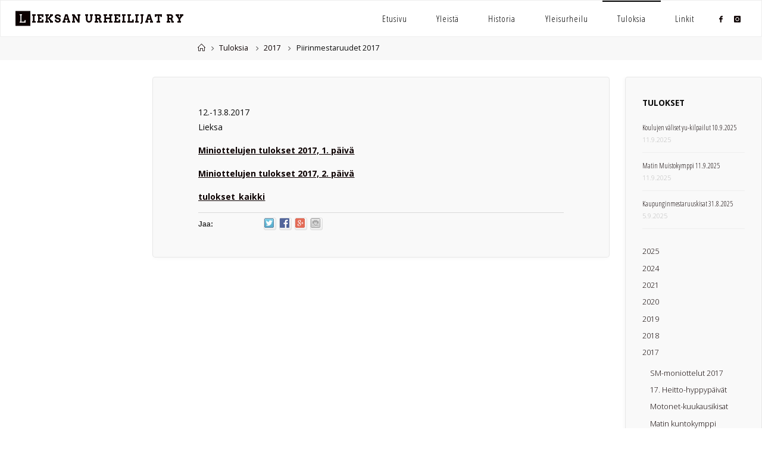

--- FILE ---
content_type: text/html; charset=UTF-8
request_url: https://www.lieksanurheilijat.com/?page_id=5860
body_size: 26494
content:
<!DOCTYPE html>
<html lang="fi">
<head>
<meta name="viewport" content="width=device-width, user-scalable=yes, initial-scale=1.0">
<meta http-equiv="X-UA-Compatible" content="IE=edge" /><meta charset="UTF-8">
<link rel="profile" href="http://gmpg.org/xfn/11">
<title>Piirinmestaruudet 2017 &#8211; Lieksan Urheilijat ry</title>
<style>
#wpadminbar #wp-admin-bar-wccp_free_top_button .ab-icon:before {
	content: "\f160";
	color: #02CA02;
	top: 3px;
}
#wpadminbar #wp-admin-bar-wccp_free_top_button .ab-icon {
	transform: rotate(45deg);
}
</style>
<meta name='robots' content='max-image-preview:large' />
<link rel='dns-prefetch' href='//fonts.googleapis.com' />
<link rel="alternate" type="application/rss+xml" title="Lieksan Urheilijat ry &raquo; syöte" href="https://www.lieksanurheilijat.com/?feed=rss2" />
<link rel="alternate" type="application/rss+xml" title="Lieksan Urheilijat ry &raquo; kommenttien syöte" href="https://www.lieksanurheilijat.com/?feed=comments-rss2" />
<link rel="alternate" title="oEmbed (JSON)" type="application/json+oembed" href="https://www.lieksanurheilijat.com/index.php?rest_route=%2Foembed%2F1.0%2Fembed&#038;url=https%3A%2F%2Fwww.lieksanurheilijat.com%2F%3Fpage_id%3D5860" />
<link rel="alternate" title="oEmbed (XML)" type="text/xml+oembed" href="https://www.lieksanurheilijat.com/index.php?rest_route=%2Foembed%2F1.0%2Fembed&#038;url=https%3A%2F%2Fwww.lieksanurheilijat.com%2F%3Fpage_id%3D5860&#038;format=xml" />
<style id='wp-img-auto-sizes-contain-inline-css'>
img:is([sizes=auto i],[sizes^="auto," i]){contain-intrinsic-size:3000px 1500px}
/*# sourceURL=wp-img-auto-sizes-contain-inline-css */
</style>
<style id='wp-emoji-styles-inline-css'>

	img.wp-smiley, img.emoji {
		display: inline !important;
		border: none !important;
		box-shadow: none !important;
		height: 1em !important;
		width: 1em !important;
		margin: 0 0.07em !important;
		vertical-align: -0.1em !important;
		background: none !important;
		padding: 0 !important;
	}
/*# sourceURL=wp-emoji-styles-inline-css */
</style>
<style id='wp-block-library-inline-css'>
:root{--wp-block-synced-color:#7a00df;--wp-block-synced-color--rgb:122,0,223;--wp-bound-block-color:var(--wp-block-synced-color);--wp-editor-canvas-background:#ddd;--wp-admin-theme-color:#007cba;--wp-admin-theme-color--rgb:0,124,186;--wp-admin-theme-color-darker-10:#006ba1;--wp-admin-theme-color-darker-10--rgb:0,107,160.5;--wp-admin-theme-color-darker-20:#005a87;--wp-admin-theme-color-darker-20--rgb:0,90,135;--wp-admin-border-width-focus:2px}@media (min-resolution:192dpi){:root{--wp-admin-border-width-focus:1.5px}}.wp-element-button{cursor:pointer}:root .has-very-light-gray-background-color{background-color:#eee}:root .has-very-dark-gray-background-color{background-color:#313131}:root .has-very-light-gray-color{color:#eee}:root .has-very-dark-gray-color{color:#313131}:root .has-vivid-green-cyan-to-vivid-cyan-blue-gradient-background{background:linear-gradient(135deg,#00d084,#0693e3)}:root .has-purple-crush-gradient-background{background:linear-gradient(135deg,#34e2e4,#4721fb 50%,#ab1dfe)}:root .has-hazy-dawn-gradient-background{background:linear-gradient(135deg,#faaca8,#dad0ec)}:root .has-subdued-olive-gradient-background{background:linear-gradient(135deg,#fafae1,#67a671)}:root .has-atomic-cream-gradient-background{background:linear-gradient(135deg,#fdd79a,#004a59)}:root .has-nightshade-gradient-background{background:linear-gradient(135deg,#330968,#31cdcf)}:root .has-midnight-gradient-background{background:linear-gradient(135deg,#020381,#2874fc)}:root{--wp--preset--font-size--normal:16px;--wp--preset--font-size--huge:42px}.has-regular-font-size{font-size:1em}.has-larger-font-size{font-size:2.625em}.has-normal-font-size{font-size:var(--wp--preset--font-size--normal)}.has-huge-font-size{font-size:var(--wp--preset--font-size--huge)}.has-text-align-center{text-align:center}.has-text-align-left{text-align:left}.has-text-align-right{text-align:right}.has-fit-text{white-space:nowrap!important}#end-resizable-editor-section{display:none}.aligncenter{clear:both}.items-justified-left{justify-content:flex-start}.items-justified-center{justify-content:center}.items-justified-right{justify-content:flex-end}.items-justified-space-between{justify-content:space-between}.screen-reader-text{border:0;clip-path:inset(50%);height:1px;margin:-1px;overflow:hidden;padding:0;position:absolute;width:1px;word-wrap:normal!important}.screen-reader-text:focus{background-color:#ddd;clip-path:none;color:#444;display:block;font-size:1em;height:auto;left:5px;line-height:normal;padding:15px 23px 14px;text-decoration:none;top:5px;width:auto;z-index:100000}html :where(.has-border-color){border-style:solid}html :where([style*=border-top-color]){border-top-style:solid}html :where([style*=border-right-color]){border-right-style:solid}html :where([style*=border-bottom-color]){border-bottom-style:solid}html :where([style*=border-left-color]){border-left-style:solid}html :where([style*=border-width]){border-style:solid}html :where([style*=border-top-width]){border-top-style:solid}html :where([style*=border-right-width]){border-right-style:solid}html :where([style*=border-bottom-width]){border-bottom-style:solid}html :where([style*=border-left-width]){border-left-style:solid}html :where(img[class*=wp-image-]){height:auto;max-width:100%}:where(figure){margin:0 0 1em}html :where(.is-position-sticky){--wp-admin--admin-bar--position-offset:var(--wp-admin--admin-bar--height,0px)}@media screen and (max-width:600px){html :where(.is-position-sticky){--wp-admin--admin-bar--position-offset:0px}}

/*# sourceURL=wp-block-library-inline-css */
</style><style id='global-styles-inline-css'>
:root{--wp--preset--aspect-ratio--square: 1;--wp--preset--aspect-ratio--4-3: 4/3;--wp--preset--aspect-ratio--3-4: 3/4;--wp--preset--aspect-ratio--3-2: 3/2;--wp--preset--aspect-ratio--2-3: 2/3;--wp--preset--aspect-ratio--16-9: 16/9;--wp--preset--aspect-ratio--9-16: 9/16;--wp--preset--color--black: #000000;--wp--preset--color--cyan-bluish-gray: #abb8c3;--wp--preset--color--white: #ffffff;--wp--preset--color--pale-pink: #f78da7;--wp--preset--color--vivid-red: #cf2e2e;--wp--preset--color--luminous-vivid-orange: #ff6900;--wp--preset--color--luminous-vivid-amber: #fcb900;--wp--preset--color--light-green-cyan: #7bdcb5;--wp--preset--color--vivid-green-cyan: #00d084;--wp--preset--color--pale-cyan-blue: #8ed1fc;--wp--preset--color--vivid-cyan-blue: #0693e3;--wp--preset--color--vivid-purple: #9b51e0;--wp--preset--color--accent-1: #0c0000;--wp--preset--color--accent-2: #0085b2;--wp--preset--color--headings: #333;--wp--preset--color--sitetext: #0c0c0c;--wp--preset--color--sitebg: #f9f9f9;--wp--preset--gradient--vivid-cyan-blue-to-vivid-purple: linear-gradient(135deg,rgb(6,147,227) 0%,rgb(155,81,224) 100%);--wp--preset--gradient--light-green-cyan-to-vivid-green-cyan: linear-gradient(135deg,rgb(122,220,180) 0%,rgb(0,208,130) 100%);--wp--preset--gradient--luminous-vivid-amber-to-luminous-vivid-orange: linear-gradient(135deg,rgb(252,185,0) 0%,rgb(255,105,0) 100%);--wp--preset--gradient--luminous-vivid-orange-to-vivid-red: linear-gradient(135deg,rgb(255,105,0) 0%,rgb(207,46,46) 100%);--wp--preset--gradient--very-light-gray-to-cyan-bluish-gray: linear-gradient(135deg,rgb(238,238,238) 0%,rgb(169,184,195) 100%);--wp--preset--gradient--cool-to-warm-spectrum: linear-gradient(135deg,rgb(74,234,220) 0%,rgb(151,120,209) 20%,rgb(207,42,186) 40%,rgb(238,44,130) 60%,rgb(251,105,98) 80%,rgb(254,248,76) 100%);--wp--preset--gradient--blush-light-purple: linear-gradient(135deg,rgb(255,206,236) 0%,rgb(152,150,240) 100%);--wp--preset--gradient--blush-bordeaux: linear-gradient(135deg,rgb(254,205,165) 0%,rgb(254,45,45) 50%,rgb(107,0,62) 100%);--wp--preset--gradient--luminous-dusk: linear-gradient(135deg,rgb(255,203,112) 0%,rgb(199,81,192) 50%,rgb(65,88,208) 100%);--wp--preset--gradient--pale-ocean: linear-gradient(135deg,rgb(255,245,203) 0%,rgb(182,227,212) 50%,rgb(51,167,181) 100%);--wp--preset--gradient--electric-grass: linear-gradient(135deg,rgb(202,248,128) 0%,rgb(113,206,126) 100%);--wp--preset--gradient--midnight: linear-gradient(135deg,rgb(2,3,129) 0%,rgb(40,116,252) 100%);--wp--preset--font-size--small: 8px;--wp--preset--font-size--medium: 20px;--wp--preset--font-size--large: 22px;--wp--preset--font-size--x-large: 42px;--wp--preset--font-size--normal: 14px;--wp--preset--font-size--larger: 35px;--wp--preset--spacing--20: 0.44rem;--wp--preset--spacing--30: 0.67rem;--wp--preset--spacing--40: 1rem;--wp--preset--spacing--50: 1.5rem;--wp--preset--spacing--60: 2.25rem;--wp--preset--spacing--70: 3.38rem;--wp--preset--spacing--80: 5.06rem;--wp--preset--shadow--natural: 6px 6px 9px rgba(0, 0, 0, 0.2);--wp--preset--shadow--deep: 12px 12px 50px rgba(0, 0, 0, 0.4);--wp--preset--shadow--sharp: 6px 6px 0px rgba(0, 0, 0, 0.2);--wp--preset--shadow--outlined: 6px 6px 0px -3px rgb(255, 255, 255), 6px 6px rgb(0, 0, 0);--wp--preset--shadow--crisp: 6px 6px 0px rgb(0, 0, 0);}:where(.is-layout-flex){gap: 0.5em;}:where(.is-layout-grid){gap: 0.5em;}body .is-layout-flex{display: flex;}.is-layout-flex{flex-wrap: wrap;align-items: center;}.is-layout-flex > :is(*, div){margin: 0;}body .is-layout-grid{display: grid;}.is-layout-grid > :is(*, div){margin: 0;}:where(.wp-block-columns.is-layout-flex){gap: 2em;}:where(.wp-block-columns.is-layout-grid){gap: 2em;}:where(.wp-block-post-template.is-layout-flex){gap: 1.25em;}:where(.wp-block-post-template.is-layout-grid){gap: 1.25em;}.has-black-color{color: var(--wp--preset--color--black) !important;}.has-cyan-bluish-gray-color{color: var(--wp--preset--color--cyan-bluish-gray) !important;}.has-white-color{color: var(--wp--preset--color--white) !important;}.has-pale-pink-color{color: var(--wp--preset--color--pale-pink) !important;}.has-vivid-red-color{color: var(--wp--preset--color--vivid-red) !important;}.has-luminous-vivid-orange-color{color: var(--wp--preset--color--luminous-vivid-orange) !important;}.has-luminous-vivid-amber-color{color: var(--wp--preset--color--luminous-vivid-amber) !important;}.has-light-green-cyan-color{color: var(--wp--preset--color--light-green-cyan) !important;}.has-vivid-green-cyan-color{color: var(--wp--preset--color--vivid-green-cyan) !important;}.has-pale-cyan-blue-color{color: var(--wp--preset--color--pale-cyan-blue) !important;}.has-vivid-cyan-blue-color{color: var(--wp--preset--color--vivid-cyan-blue) !important;}.has-vivid-purple-color{color: var(--wp--preset--color--vivid-purple) !important;}.has-black-background-color{background-color: var(--wp--preset--color--black) !important;}.has-cyan-bluish-gray-background-color{background-color: var(--wp--preset--color--cyan-bluish-gray) !important;}.has-white-background-color{background-color: var(--wp--preset--color--white) !important;}.has-pale-pink-background-color{background-color: var(--wp--preset--color--pale-pink) !important;}.has-vivid-red-background-color{background-color: var(--wp--preset--color--vivid-red) !important;}.has-luminous-vivid-orange-background-color{background-color: var(--wp--preset--color--luminous-vivid-orange) !important;}.has-luminous-vivid-amber-background-color{background-color: var(--wp--preset--color--luminous-vivid-amber) !important;}.has-light-green-cyan-background-color{background-color: var(--wp--preset--color--light-green-cyan) !important;}.has-vivid-green-cyan-background-color{background-color: var(--wp--preset--color--vivid-green-cyan) !important;}.has-pale-cyan-blue-background-color{background-color: var(--wp--preset--color--pale-cyan-blue) !important;}.has-vivid-cyan-blue-background-color{background-color: var(--wp--preset--color--vivid-cyan-blue) !important;}.has-vivid-purple-background-color{background-color: var(--wp--preset--color--vivid-purple) !important;}.has-black-border-color{border-color: var(--wp--preset--color--black) !important;}.has-cyan-bluish-gray-border-color{border-color: var(--wp--preset--color--cyan-bluish-gray) !important;}.has-white-border-color{border-color: var(--wp--preset--color--white) !important;}.has-pale-pink-border-color{border-color: var(--wp--preset--color--pale-pink) !important;}.has-vivid-red-border-color{border-color: var(--wp--preset--color--vivid-red) !important;}.has-luminous-vivid-orange-border-color{border-color: var(--wp--preset--color--luminous-vivid-orange) !important;}.has-luminous-vivid-amber-border-color{border-color: var(--wp--preset--color--luminous-vivid-amber) !important;}.has-light-green-cyan-border-color{border-color: var(--wp--preset--color--light-green-cyan) !important;}.has-vivid-green-cyan-border-color{border-color: var(--wp--preset--color--vivid-green-cyan) !important;}.has-pale-cyan-blue-border-color{border-color: var(--wp--preset--color--pale-cyan-blue) !important;}.has-vivid-cyan-blue-border-color{border-color: var(--wp--preset--color--vivid-cyan-blue) !important;}.has-vivid-purple-border-color{border-color: var(--wp--preset--color--vivid-purple) !important;}.has-vivid-cyan-blue-to-vivid-purple-gradient-background{background: var(--wp--preset--gradient--vivid-cyan-blue-to-vivid-purple) !important;}.has-light-green-cyan-to-vivid-green-cyan-gradient-background{background: var(--wp--preset--gradient--light-green-cyan-to-vivid-green-cyan) !important;}.has-luminous-vivid-amber-to-luminous-vivid-orange-gradient-background{background: var(--wp--preset--gradient--luminous-vivid-amber-to-luminous-vivid-orange) !important;}.has-luminous-vivid-orange-to-vivid-red-gradient-background{background: var(--wp--preset--gradient--luminous-vivid-orange-to-vivid-red) !important;}.has-very-light-gray-to-cyan-bluish-gray-gradient-background{background: var(--wp--preset--gradient--very-light-gray-to-cyan-bluish-gray) !important;}.has-cool-to-warm-spectrum-gradient-background{background: var(--wp--preset--gradient--cool-to-warm-spectrum) !important;}.has-blush-light-purple-gradient-background{background: var(--wp--preset--gradient--blush-light-purple) !important;}.has-blush-bordeaux-gradient-background{background: var(--wp--preset--gradient--blush-bordeaux) !important;}.has-luminous-dusk-gradient-background{background: var(--wp--preset--gradient--luminous-dusk) !important;}.has-pale-ocean-gradient-background{background: var(--wp--preset--gradient--pale-ocean) !important;}.has-electric-grass-gradient-background{background: var(--wp--preset--gradient--electric-grass) !important;}.has-midnight-gradient-background{background: var(--wp--preset--gradient--midnight) !important;}.has-small-font-size{font-size: var(--wp--preset--font-size--small) !important;}.has-medium-font-size{font-size: var(--wp--preset--font-size--medium) !important;}.has-large-font-size{font-size: var(--wp--preset--font-size--large) !important;}.has-x-large-font-size{font-size: var(--wp--preset--font-size--x-large) !important;}
/*# sourceURL=global-styles-inline-css */
</style>

<style id='classic-theme-styles-inline-css'>
/*! This file is auto-generated */
.wp-block-button__link{color:#fff;background-color:#32373c;border-radius:9999px;box-shadow:none;text-decoration:none;padding:calc(.667em + 2px) calc(1.333em + 2px);font-size:1.125em}.wp-block-file__button{background:#32373c;color:#fff;text-decoration:none}
/*# sourceURL=/wp-includes/css/classic-themes.min.css */
</style>
<link rel='stylesheet' id='bu-navigation-block-frontend-style-css' href='https://www.lieksanurheilijat.com/wp-content/plugins/bu-navigation/src/block-frontend.css?ver=1.3.4' media='all' />
<link rel='stylesheet' id='jetpack-widgets-css' href='https://www.lieksanurheilijat.com/wp-content/plugins/slimjetpack/modules/widgets/widgets.css?ver=20121003' media='all' />
<link rel='stylesheet' id='fluida-themefonts-css' href='https://www.lieksanurheilijat.com/wp-content/themes/fluida/resources/fonts/fontfaces.css?ver=1.8.8.1' media='all' />
<link rel='stylesheet' id='fluida-googlefonts-css' href='//fonts.googleapis.com/css?family=Open+Sans%3A%7CArvo%3A%7COpen+Sans+Condensed%3A300%7COpen+Sans%3A100%2C200%2C300%2C400%2C500%2C600%2C700%2C800%2C900%7CArvo%3A700%7COpen+Sans+Condensed%3A700%2C300%7COpen+Sans%3A700%7COpen+Sans%3A300%7COpen+Sans%3A800&#038;ver=1.8.8.1' media='all' />
<link rel='stylesheet' id='fluida-main-css' href='https://www.lieksanurheilijat.com/wp-content/themes/fluida/style.css?ver=1.8.8.1' media='all' />
<style id='fluida-main-inline-css'>
 #site-header-main-inside, #container, #colophon-inside, #footer-inside, #breadcrumbs-container-inside, #wp-custom-header { margin: 0 auto; max-width: 1920px; } #site-header-main { left: 0; right: 0; } #primary { width: 230px; } #secondary { width: 230px; } #container.one-column { } #container.two-columns-right #secondary { float: right; } #container.two-columns-right .main, .two-columns-right #breadcrumbs { width: calc( 98% - 230px ); float: left; } #container.two-columns-left #primary { float: left; } #container.two-columns-left .main, .two-columns-left #breadcrumbs { width: calc( 98% - 230px ); float: right; } #container.three-columns-right #primary, #container.three-columns-left #primary, #container.three-columns-sided #primary { float: left; } #container.three-columns-right #secondary, #container.three-columns-left #secondary, #container.three-columns-sided #secondary { float: left; } #container.three-columns-right #primary, #container.three-columns-left #secondary { margin-left: 2%; margin-right: 2%; } #container.three-columns-right .main, .three-columns-right #breadcrumbs { width: calc( 96% - 460px ); float: left; } #container.three-columns-left .main, .three-columns-left #breadcrumbs { width: calc( 96% - 460px ); float: right; } #container.three-columns-sided #secondary { float: right; } #container.three-columns-sided .main, .three-columns-sided #breadcrumbs { width: calc( 96% - 460px ); float: right; margin: 0 calc( 2% + 230px ) 0 -1920px; } html { font-family: Open Sans; font-size: 14px; font-weight: 400; line-height: 1.8; } #site-title { font-family: 'Arvo'; font-size: 130%; font-weight: 700; } #access ul li a { font-family: Open Sans Condensed; font-size: 110%; font-weight: 300; } #access i.search-icon { ; } .widget-title { font-family: Open Sans; font-size: 110%; font-weight: 700; } .widget-container { font-family: Open Sans; font-size: 90%; font-weight: 300; } .entry-title, #reply-title, .woocommerce .main .page-title, .woocommerce .main .entry-title { font-family: Open Sans; font-size: 200%; font-weight: 800; } .content-masonry .entry-title { font-size: 150%; } h1 { font-size: 3.029em; } h2 { font-size: 2.678em; } h3 { font-size: 2.327em; } h4 { font-size: 1.976em; } h5 { font-size: 1.625em; } h6 { font-size: 1.274em; } h1, h2, h3, h4, h5, h6 { font-family: Open Sans Condensed; font-weight: 700; } .lp-staticslider .staticslider-caption-title, .seriousslider.seriousslider-theme .seriousslider-caption-title { font-family: Open Sans Condensed; } body { color: #0c0c0c; background-color: #ffffff; } #site-header-main, #site-header-main-inside, #access ul li a, #access ul ul, #access::after { background-color: #fff; } #access .menu-main-search .searchform { border-color: #000000; background-color: #000000; } .menu-search-animated .searchform input[type="search"], .menu-search-animated .searchform input[type="search"]:focus { color: #fff; } #header a { color: #0c0000; } #access > div > ul > li, #access > div > ul > li > a { color: #000000; } #access ul.sub-menu li a, #access ul.children li a { color: #555; } #access ul.sub-menu li:hover > a, #access ul.children li:hover > a { background-color: rgba(85,85,85,0.1); } #access > div > ul > li:hover > a { color: #fff; } #access ul > li.current_page_item > a, #access ul > li.current-menu-item > a, #access ul > li.current_page_ancestor > a, #access ul > li.current-menu-ancestor > a, #access .sub-menu, #access .children { border-top-color: #000000; } #access ul ul ul { border-left-color: rgba(85,85,85,0.5); } #access > div > ul > li:hover > a { background-color: #000000; } #access ul.children > li.current_page_item > a, #access ul.sub-menu > li.current-menu-item > a, #access ul.children > li.current_page_ancestor > a, #access ul.sub-menu > li.current-menu-ancestor > a { border-color: #555; } .searchform .searchsubmit, .searchform:hover input[type="search"], .searchform input[type="search"]:focus { color: #f9f9f9; background-color: transparent; } .searchform::after, .searchform input[type="search"]:focus, .searchform .searchsubmit:hover { background-color: #0c0000; } article.hentry, #primary, .searchform, .main > div:not(#content-masonry), .main > header, .main > nav#nav-below, .pagination span, .pagination a, #nav-old-below .nav-previous, #nav-old-below .nav-next { background-color: #f9f9f9; } #breadcrumbs-container { background-color: #f8f8f8;} #secondary { background-color: #f9f9f9; } #colophon, #footer { background-color: #222226; color: #AAA; } span.entry-format { color: #0c0000; } .format-aside { border-top-color: #ffffff; } article.hentry .post-thumbnail-container { background-color: rgba(12,12,12,0.15); } .entry-content blockquote::before, .entry-content blockquote::after { color: rgba(12,12,12,0.1); } .entry-content h1, .entry-content h2, .entry-content h3, .entry-content h4, .lp-text-content h1, .lp-text-content h2, .lp-text-content h3, .lp-text-content h4 { color: #333; } a { color: #0c0000; } a:hover, .entry-meta span a:hover, .comments-link a:hover { color: #0085b2; } #footer a, .page-title strong { color: #0c0000; } #footer a:hover, #site-title a:hover span { color: #0085b2; } #access > div > ul > li.menu-search-animated:hover i { color: #fff; } .continue-reading-link { color: #f9f9f9; background-color: #0085b2} .continue-reading-link:before { background-color: #0c0000} .continue-reading-link:hover { color: #f9f9f9; } header.pad-container { border-top-color: #0c0000; } article.sticky:after { background-color: rgba(12,0,0,1); } .socials a:before { color: #0c0000; } .socials a:hover:before { color: #0085b2; } .fluida-normalizedtags #content .tagcloud a { color: #f9f9f9; background-color: #0c0000; } .fluida-normalizedtags #content .tagcloud a:hover { background-color: #0085b2; } #toTop .icon-back2top:before { color: #0c0000; } #toTop:hover .icon-back2top:before { color: #0085b2; } .entry-meta .icon-metas:before { color: #0085b2; } .page-link a:hover { border-top-color: #0085b2; } #site-title span a span:nth-child(1) { background-color: #0c0000; color: #fff; width: 1.4em; margin-right: .1em; text-align: center; line-height: 1.4; font-weight: 300; } #site-title span a:hover span:nth-child(1) { background-color: #0085b2; } .fluida-caption-one .main .wp-caption .wp-caption-text { border-bottom-color: #e8e8e8; } .fluida-caption-two .main .wp-caption .wp-caption-text { background-color: #efefef; } .fluida-image-one .entry-content img[class*="align"], .fluida-image-one .entry-summary img[class*="align"], .fluida-image-two .entry-content img[class*='align'], .fluida-image-two .entry-summary img[class*='align'] { border-color: #e8e8e8; } .fluida-image-five .entry-content img[class*='align'], .fluida-image-five .entry-summary img[class*='align'] { border-color: #0c0000; } /* diffs */ span.edit-link a.post-edit-link, span.edit-link a.post-edit-link:hover, span.edit-link .icon-edit:before { color: #515151; } .searchform { border-color: #e5e5e5; } .entry-meta span, .entry-utility span, .entry-meta time, .comment-meta a, #breadcrumbs-nav .icon-angle-right::before, .footermenu ul li span.sep { color: #515151; } #footer { border-top-color: #36363a; } #colophon .widget-container:after { background-color: #36363a; } #commentform { max-width:650px;} code, .reply a:after, #nav-below .nav-previous a:before, #nav-below .nav-next a:before, .reply a:after { background-color: #e8e8e8; } pre, .entry-meta .author, nav.sidebarmenu, .page-link > span, article .author-info, .comment-author, .commentlist .comment-body, .commentlist .pingback, nav.sidebarmenu li a { border-color: #e8e8e8; } select, input[type], textarea { color: #0c0c0c; } button, input[type="button"], input[type="submit"], input[type="reset"] { background-color: #0c0000; color: #f9f9f9; } button:hover, input[type="button"]:hover, input[type="submit"]:hover, input[type="reset"]:hover { background-color: #0085b2; } select, input[type], textarea { border-color: #e3e3e3; } input[type]:hover, textarea:hover, select:hover, input[type]:focus, textarea:focus, select:focus { border-color: #c7c7c7; } hr { background-color: #e3e3e3; } #toTop { background-color: rgba(244,244,244,0.8) } /* gutenberg */ .wp-block-image.alignwide { margin-left: -15%; margin-right: -15%; } .wp-block-image.alignwide img { width: 130%; max-width: 130%; } .has-accent-1-color, .has-accent-1-color:hover { color: #0c0000; } .has-accent-2-color, .has-accent-2-color:hover { color: #0085b2; } .has-headings-color, .has-headings-color:hover { color: #333; } .has-sitetext-color, .has-sitetext-color:hover { color: #0c0c0c; } .has-sitebg-color, .has-sitebg-color:hover { color: #f9f9f9; } .has-accent-1-background-color { background-color: #0c0000; } .has-accent-2-background-color { background-color: #0085b2; } .has-headings-background-color { background-color: #333; } .has-sitetext-background-color { background-color: #0c0c0c; } .has-sitebg-background-color { background-color: #f9f9f9; } .has-small-font-size { font-size: 8px; } .has-regular-font-size { font-size: 14px; } .has-large-font-size { font-size: 22px; } .has-larger-font-size { font-size: 35px; } .has-huge-font-size { font-size: 35px; } /* woocommerce */ .woocommerce-page #respond input#submit.alt, .woocommerce a.button.alt, .woocommerce-page button.button.alt, .woocommerce input.button.alt, .woocommerce #respond input#submit, .woocommerce a.button, .woocommerce button.button, .woocommerce input.button { background-color: #0c0000; color: #f9f9f9; line-height: 1.8; } .woocommerce #respond input#submit:hover, .woocommerce a.button:hover, .woocommerce button.button:hover, .woocommerce input.button:hover { background-color: #000000; color: #f9f9f9;} .woocommerce-page #respond input#submit.alt, .woocommerce a.button.alt, .woocommerce-page button.button.alt, .woocommerce input.button.alt { background-color: #0085b2; color: #f9f9f9; line-height: 1.8; } .woocommerce-page #respond input#submit.alt:hover, .woocommerce a.button.alt:hover, .woocommerce-page button.button.alt:hover, .woocommerce input.button.alt:hover { background-color: #22a7d4; color: #f9f9f9;} .woocommerce div.product .woocommerce-tabs ul.tabs li.active { border-bottom-color: #f9f9f9; } .woocommerce #respond input#submit.alt.disabled, .woocommerce #respond input#submit.alt.disabled:hover, .woocommerce #respond input#submit.alt:disabled, .woocommerce #respond input#submit.alt:disabled:hover, .woocommerce #respond input#submit.alt[disabled]:disabled, .woocommerce #respond input#submit.alt[disabled]:disabled:hover, .woocommerce a.button.alt.disabled, .woocommerce a.button.alt.disabled:hover, .woocommerce a.button.alt:disabled, .woocommerce a.button.alt:disabled:hover, .woocommerce a.button.alt[disabled]:disabled, .woocommerce a.button.alt[disabled]:disabled:hover, .woocommerce button.button.alt.disabled, .woocommerce button.button.alt.disabled:hover, .woocommerce button.button.alt:disabled, .woocommerce button.button.alt:disabled:hover, .woocommerce button.button.alt[disabled]:disabled, .woocommerce button.button.alt[disabled]:disabled:hover, .woocommerce input.button.alt.disabled, .woocommerce input.button.alt.disabled:hover, .woocommerce input.button.alt:disabled, .woocommerce input.button.alt:disabled:hover, .woocommerce input.button.alt[disabled]:disabled, .woocommerce input.button.alt[disabled]:disabled:hover { background-color: #0085b2; } .woocommerce ul.products li.product .price, .woocommerce div.product p.price, .woocommerce div.product span.price { color: #000000 } #add_payment_method #payment, .woocommerce-cart #payment, .woocommerce-checkout #payment { background: #efefef; } /* mobile menu */ nav#mobile-menu { background-color: #fff; color: #000000;} #mobile-menu .menu-main-search input[type="search"] { color: #000000; } .main .entry-content, .main .entry-summary { text-align: Default; } .main p, .main ul, .main ol, .main dd, .main pre, .main hr { margin-bottom: 1em; } .main .entry-content p { text-indent: 0em; } .main a.post-featured-image { background-position: center top; } #content { margin-top: 8px; } #content { padding-left: 0px; padding-right: 0px; } #header-widget-area { width: 33%; right: 10px; } .fluida-stripped-table .main thead th, .fluida-bordered-table .main thead th, .fluida-stripped-table .main td, .fluida-stripped-table .main th, .fluida-bordered-table .main th, .fluida-bordered-table .main td { border-color: #e3e3e3; } .fluida-clean-table .main th, .fluida-stripped-table .main tr:nth-child(even) td, .fluida-stripped-table .main tr:nth-child(even) th { background-color: #f0f0f0; } article.hentry .article-inner, #breadcrumbs-nav, body.woocommerce.woocommerce-page #breadcrumbs-nav, #content-masonry article.hentry .article-inner, .pad-container { padding-left: 10%; padding-right: 10%; } .fluida-magazine-two.archive #breadcrumbs-nav, .fluida-magazine-two.archive .pad-container, .fluida-magazine-two.search #breadcrumbs-nav, .fluida-magazine-two.search .pad-container, .fluida-magazine-two.page-template-template-page-with-intro #breadcrumbs-nav, .fluida-magazine-two.page-template-template-page-with-intro .pad-container { padding-left: 5%; padding-right: 5%; } .fluida-magazine-three.archive #breadcrumbs-nav, .fluida-magazine-three.archive .pad-container, .fluida-magazine-three.search #breadcrumbs-nav, .fluida-magazine-three.search .pad-container, .fluida-magazine-three.page-template-template-page-with-intro #breadcrumbs-nav, .fluida-magazine-three.page-template-template-page-with-intro .pad-container { padding-left: 3.3333333333333%; padding-right: 3.3333333333333%; } #site-header-main { height:60px; } #sheader, .identity, #nav-toggle { height:60px; line-height:60px; } #access div > ul > li > a { line-height:58px; } #access .menu-main-search > a, #branding { height:60px; } .fluida-responsive-headerimage #masthead #header-image-main-inside { max-height: 250px; } .fluida-cropped-headerimage #masthead div.header-image { height: 250px; } #masthead #site-header-main { position: fixed; top: 0; box-shadow: 0 0 3px rgba(0,0,0,0.2); } #header-image-main { margin-top: 60px; } .fluida-landing-page .lp-blocks-inside, .fluida-landing-page .lp-boxes-inside, .fluida-landing-page .lp-text-inside, .fluida-landing-page .lp-posts-inside, .fluida-landing-page .lp-section-header { max-width: 1460px; } .seriousslider-theme .seriousslider-caption-buttons a:nth-child(2n+1), a.staticslider-button:nth-child(2n+1) { color: #0c0c0c; border-color: #f9f9f9; background-color: #f9f9f9; } .seriousslider-theme .seriousslider-caption-buttons a:nth-child(2n+1):hover, a.staticslider-button:nth-child(2n+1):hover { color: #f9f9f9; } .seriousslider-theme .seriousslider-caption-buttons a:nth-child(2n), a.staticslider-button:nth-child(2n) { border-color: #f9f9f9; color: #f9f9f9; } .seriousslider-theme .seriousslider-caption-buttons a:nth-child(2n):hover, .staticslider-button:nth-child(2n):hover { color: #0c0c0c; background-color: #f9f9f9; } .lp-blocks { ; } .lp-block > i::before { color: #0c0000; } .lp-block:hover i::before { color: #0085b2; } .lp-block i:after { background-color: #0c0000; } .lp-block:hover i:after { background-color: #0085b2; } .lp-block-text, .lp-boxes-static .lp-box-text, .lp-section-desc { color: #484848; } .lp-text { background-color: #FFF; } .lp-boxes-1 .lp-box .lp-box-image { height: 250px; } .lp-boxes-1.lp-boxes-animated .lp-box:hover .lp-box-text { max-height: 150px; } .lp-boxes-2 .lp-box .lp-box-image { height: 400px; } .lp-boxes-2.lp-boxes-animated .lp-box:hover .lp-box-text { max-height: 300px; } .lp-box-readmore { color: #0c0000; } .lp-boxes { ; } .lp-boxes .lp-box-overlay { background-color: rgba(12,0,0, 0.9); } .lpbox-rnd1 { background-color: #c2c2c2; } .lpbox-rnd2 { background-color: #bdbdbd; } .lpbox-rnd3 { background-color: #b8b8b8; } .lpbox-rnd4 { background-color: #b3b3b3; } .lpbox-rnd5 { background-color: #aeaeae; } .lpbox-rnd6 { background-color: #a9a9a9; } .lpbox-rnd7 { background-color: #a4a4a4; } .lpbox-rnd8 { background-color: #9f9f9f; } 
/*# sourceURL=fluida-main-inline-css */
</style>
<link rel='stylesheet' id='slb_core-css' href='https://www.lieksanurheilijat.com/wp-content/plugins/simple-lightbox/client/css/app.css?ver=2.9.4' media='all' />
<link rel='stylesheet' id='cryout-serious-slider-style-css' href='https://www.lieksanurheilijat.com/wp-content/plugins/cryout-serious-slider/resources/style.css?ver=1.2.7' media='all' />
<link rel='stylesheet' id='tablepress-default-css' href='https://www.lieksanurheilijat.com/wp-content/tablepress-combined.min.css?ver=57' media='all' />
<link rel='stylesheet' id='sharedaddy-css' href='https://www.lieksanurheilijat.com/wp-content/plugins/slimjetpack/modules/sharedaddy/sharing.css?ver=2.7' media='all' />
<script src="https://www.lieksanurheilijat.com/wp-includes/js/jquery/jquery.min.js?ver=3.7.1" id="jquery-core-js"></script>
<script src="https://www.lieksanurheilijat.com/wp-includes/js/jquery/jquery-migrate.min.js?ver=3.4.1" id="jquery-migrate-js"></script>
<script src="https://www.lieksanurheilijat.com/wp-content/plugins/cryout-serious-slider/resources/jquery.mobile.custom.min.js?ver=1.2.7" id="cryout-serious-slider-jquerymobile-js"></script>
<script src="https://www.lieksanurheilijat.com/wp-content/plugins/cryout-serious-slider/resources/slider.js?ver=1.2.7" id="cryout-serious-slider-script-js"></script>
<link rel="https://api.w.org/" href="https://www.lieksanurheilijat.com/index.php?rest_route=/" /><link rel="alternate" title="JSON" type="application/json" href="https://www.lieksanurheilijat.com/index.php?rest_route=/wp/v2/pages/5860" /><link rel="EditURI" type="application/rsd+xml" title="RSD" href="https://www.lieksanurheilijat.com/xmlrpc.php?rsd" />
<meta name="generator" content="WordPress 6.9" />
<link rel="canonical" href="https://www.lieksanurheilijat.com/?page_id=5860" />
<link rel='shortlink' href='https://www.lieksanurheilijat.com/?p=5860' />
<script id="wpcp_disable_Right_Click" type="text/javascript">
document.ondragstart = function() { return false;}
	function nocontext(e) {
	   return false;
	}
	document.oncontextmenu = nocontext;
</script>
<link rel='stylesheet' id='rpwe-style-css' href='https://www.lieksanurheilijat.com/wp-content/plugins/recent-posts-widget-extended/assets/css/rpwe-frontend.css?ver=2.0.2' media='all' />
</head>

<body class="wp-singular page-template-default page page-id-5860 page-child parent-pageid-5141 wp-embed-responsive wp-theme-fluida unselectable fluida-image-none fluida-caption-two fluida-totop-normal fluida-stripped-table fluida-fixed-menu fluida-responsive-headerimage fluida-responsive-featured fluida-magazine-two fluida-magazine-layout fluida-comhide-in-posts fluida-comhide-in-pages fluida-comment-placeholder fluida-hide-page-title fluida-hide-cat-title fluida-elementborder fluida-elementshadow fluida-elementradius fluida-normalizedtags fluida-article-animation-1" itemscope itemtype="http://schema.org/WebPage">
			<a class="skip-link screen-reader-text" href="#main" title="Skip to content"> Skip to content </a>
			<div id="site-wrapper">

	<header id="masthead" class="cryout"  itemscope itemtype="http://schema.org/WPHeader">

		<div id="site-header-main">
			<div id="site-header-main-inside">

								<nav id="mobile-menu">
					<div id="mobile-nav"><ul>
<li ><a href="https://www.lieksanurheilijat.com/"><span>Etusivu</span></a></li><li class="page_item page-item-11 page_item_has_children"><a href="https://www.lieksanurheilijat.com/?page_id=11"><span>Yleistä</span></a>
<ul class='children'>
	<li class="page_item page-item-4269"><a href="https://www.lieksanurheilijat.com/?page_id=4269"><span>Yhteystiedot</span></a></li>
	<li class="page_item page-item-1843"><a href="https://www.lieksanurheilijat.com/?page_id=1843"><span>Toimintasäännöt</span></a></li>
	<li class="page_item page-item-22"><a href="https://www.lieksanurheilijat.com/?page_id=22"><span>Johtokunta</span></a></li>
	<li class="page_item page-item-24"><a href="https://www.lieksanurheilijat.com/?page_id=24"><span>Jäsenyys</span></a></li>
	<li class="page_item page-item-33"><a href="https://www.lieksanurheilijat.com/?page_id=33"><span>Kunniakierros</span></a></li>
	<li class="page_item page-item-6374"><a href="https://www.lieksanurheilijat.com/?page_id=6374"><span>Rekisteriseloste</span></a></li>
	<li class="page_item page-item-35"><a href="https://www.lieksanurheilijat.com/?page_id=35"><span>Materiaalipankki</span></a></li>
	<li class="page_item page-item-1659"><a href="https://www.lieksanurheilijat.com/?page_id=1659"><span>Kilpailuun ilmoittautuminen</span></a></li>
</ul>
</li>
<li class="page_item page-item-2461 page_item_has_children"><a href="https://www.lieksanurheilijat.com/?page_id=2461"><span>Historia</span></a>
<ul class='children'>
	<li class="page_item page-item-26"><a href="https://www.lieksanurheilijat.com/?page_id=26"><span>LU-lehti</span></a></li>
	<li class="page_item page-item-29"><a href="https://www.lieksanurheilijat.com/?page_id=29"><span>Kuvat</span></a></li>
	<li class="page_item page-item-31"><a href="https://www.lieksanurheilijat.com/?page_id=31"><span>Videot</span></a></li>
	<li class="page_item page-item-121"><a href="https://www.lieksanurheilijat.com/?page_id=121"><span>Seuraennätykset</span></a></li>
	<li class="page_item page-item-123"><a href="https://www.lieksanurheilijat.com/?page_id=123"><span>Sittalammen ympärijuoksu ennätykset</span></a></li>
</ul>
</li>
<li class="page_item page-item-14 page_item_has_children"><a href="https://www.lieksanurheilijat.com/?page_id=14"><span>Yleisurheilu</span></a>
<ul class='children'>
	<li class="page_item page-item-109"><a href="https://www.lieksanurheilijat.com/?page_id=109"><span>Urheilukoulu</span></a></li>
	<li class="page_item page-item-7213"><a href="https://www.lieksanurheilijat.com/?page_id=7213"><span>Liikuntaleiri</span></a></li>
	<li class="page_item page-item-117"><a href="https://www.lieksanurheilijat.com/?page_id=117"><span>Treeniajat</span></a></li>
	<li class="page_item page-item-1932"><a href="https://www.lieksanurheilijat.com/?page_id=1932"><span>Omat junnukisat</span></a></li>
	<li class="page_item page-item-4507"><a href="https://www.lieksanurheilijat.com/?page_id=4507"><span>PKO-kisat</span></a></li>
</ul>
</li>
<li class="page_item page-item-125 page_item_has_children current_page_ancestor"><a href="https://www.lieksanurheilijat.com/?page_id=125"><span>Tuloksia</span></a>
<ul class='children'>
	<li class="page_item page-item-7220 page_item_has_children"><a href="https://www.lieksanurheilijat.com/?page_id=7220"><span>2025</span></a>
	<ul class='children'>
		<li class="page_item page-item-7321"><a href="https://www.lieksanurheilijat.com/?page_id=7321"><span>Matin Muistokymppi 11.9.2025</span></a></li>
		<li class="page_item page-item-7325"><a href="https://www.lieksanurheilijat.com/?page_id=7325"><span>Koulujen väliset yu-kilpailut 10.9.2025</span></a></li>
		<li class="page_item page-item-7318"><a href="https://www.lieksanurheilijat.com/?page_id=7318"><span>Kaupunginmestaruuskisat 31.8.2025</span></a></li>
		<li class="page_item page-item-7306"><a href="https://www.lieksanurheilijat.com/?page_id=7306"><span>Lieksan Hyppykisat 23.8.2025</span></a></li>
		<li class="page_item page-item-7290"><a href="https://www.lieksanurheilijat.com/?page_id=7290"><span>Junnukisat 5.8.2025</span></a></li>
		<li class="page_item page-item-7283"><a href="https://www.lieksanurheilijat.com/?page_id=7283"><span>Junnukisat 15.7.2025</span></a></li>
		<li class="page_item page-item-7274"><a href="https://www.lieksanurheilijat.com/?page_id=7274"><span>Pm-ottelut 9.7.2025</span></a></li>
		<li class="page_item page-item-7270"><a href="https://www.lieksanurheilijat.com/?page_id=7270"><span>Lieksan Junnukisat 1.7.2025</span></a></li>
		<li class="page_item page-item-7251"><a href="https://www.lieksanurheilijat.com/?page_id=7251"><span>Junnukisat 24.6.2025</span></a></li>
		<li class="page_item page-item-7238"><a href="https://www.lieksanurheilijat.com/?page_id=7238"><span>Sittalammen Ympärijuoksu 25.5.2025</span></a></li>
		<li class="page_item page-item-7222"><a href="https://www.lieksanurheilijat.com/?page_id=7222"><span>PKO:n Lieksan Leikkimieliset Kesäkisat 15.5.2025</span></a></li>
	</ul>
</li>
	<li class="page_item page-item-7060 page_item_has_children"><a href="https://www.lieksanurheilijat.com/?page_id=7060"><span>2024</span></a>
	<ul class='children'>
		<li class="page_item page-item-7134"><a href="https://www.lieksanurheilijat.com/?page_id=7134"><span>Matin Muistokymppi 5.9.2024</span></a></li>
		<li class="page_item page-item-7130"><a href="https://www.lieksanurheilijat.com/?page_id=7130"><span>Koululaiskisat 3.9.2024</span></a></li>
		<li class="page_item page-item-7128"><a href="https://www.lieksanurheilijat.com/?page_id=7128"><span>Kaupunginmestaruuskisat 1.9.2024</span></a></li>
		<li class="page_item page-item-7119"><a href="https://www.lieksanurheilijat.com/?page_id=7119"><span>Pm-ottelut</span></a></li>
		<li class="page_item page-item-7104"><a href="https://www.lieksanurheilijat.com/?page_id=7104"><span>Lieksan Urheilukentän avajaiskisat 28.7.2024</span></a></li>
		<li class="page_item page-item-7106"><a href="https://www.lieksanurheilijat.com/?page_id=7106"><span>Lieksan Junnukisat 25.7.2024</span></a></li>
		<li class="page_item page-item-7097"><a href="https://www.lieksanurheilijat.com/?page_id=7097"><span>Junnukisat 11.7.2024</span></a></li>
		<li class="page_item page-item-7088"><a href="https://www.lieksanurheilijat.com/?page_id=7088"><span>Junnukisat 2.7.2024</span></a></li>
		<li class="page_item page-item-7080"><a href="https://www.lieksanurheilijat.com/?page_id=7080"><span>Lieksan Junnukisat 20.6.2024</span></a></li>
		<li class="page_item page-item-7074"><a href="https://www.lieksanurheilijat.com/?page_id=7074"><span>Lieksan Junnukisat 13.6.2024</span></a></li>
		<li class="page_item page-item-7062"><a href="https://www.lieksanurheilijat.com/?page_id=7062"><span>PKO:n leikkimieliset kesäkisat</span></a></li>
	</ul>
</li>
	<li class="page_item page-item-7017 page_item_has_children"><a href="https://www.lieksanurheilijat.com/?page_id=7017"><span>2023</span></a>
	<ul class='children'>
		<li class="page_item page-item-7058"><a href="https://www.lieksanurheilijat.com/?page_id=7058"><span>Sittalammen Ympärijuoksu 19.5.2024</span></a></li>
		<li class="page_item page-item-7019"><a href="https://www.lieksanurheilijat.com/?page_id=7019"><span>PKO:n Lasten Leikkimieliset Kesäkisat</span></a></li>
	</ul>
</li>
	<li class="page_item page-item-6916 page_item_has_children"><a href="https://www.lieksanurheilijat.com/?page_id=6916"><span>2022</span></a>
	<ul class='children'>
		<li class="page_item page-item-6989"><a href="https://www.lieksanurheilijat.com/?page_id=6989"><span>Koululaiskisat 21.9.2022</span></a></li>
		<li class="page_item page-item-6983"><a href="https://www.lieksanurheilijat.com/?page_id=6983"><span>Matin Kuntokymppi 7.9.2022</span></a></li>
		<li class="page_item page-item-6974"><a href="https://www.lieksanurheilijat.com/?page_id=6974"><span>Pm-ottelut 21.8.2022</span></a></li>
		<li class="page_item page-item-6964"><a href="https://www.lieksanurheilijat.com/?page_id=6964"><span>Kaupunginmestaruuskisat 24.7.2022</span></a></li>
		<li class="page_item page-item-6953"><a href="https://www.lieksanurheilijat.com/?page_id=6953"><span>Junnukisat 13.7.2022</span></a></li>
		<li class="page_item page-item-6939"><a href="https://www.lieksanurheilijat.com/?page_id=6939"><span>Junnukisat 22.6.2022</span></a></li>
		<li class="page_item page-item-6930"><a href="https://www.lieksanurheilijat.com/?page_id=6930"><span>Junnukisat 1.6.2022</span></a></li>
		<li class="page_item page-item-6918"><a href="https://www.lieksanurheilijat.com/?page_id=6918"><span>PKO kisat 18.5.2022</span></a></li>
	</ul>
</li>
	<li class="page_item page-item-6805 page_item_has_children"><a href="https://www.lieksanurheilijat.com/?page_id=6805"><span>2021</span></a>
	<ul class='children'>
		<li class="page_item page-item-6882"><a href="https://www.lieksanurheilijat.com/?page_id=6882"><span>Matin Kuntokymppi 9.9.2021</span></a></li>
		<li class="page_item page-item-6876"><a href="https://www.lieksanurheilijat.com/?page_id=6876"><span>Pm-moniottelut 22.8.2021</span></a></li>
		<li class="page_item page-item-6871"><a href="https://www.lieksanurheilijat.com/?page_id=6871"><span>Kaupunginmestaruuskilpailut 18.8.2021</span></a></li>
		<li class="page_item page-item-6850"><a href="https://www.lieksanurheilijat.com/?page_id=6850"><span>Junnukisat 21.7.2021</span></a></li>
		<li class="page_item page-item-6838"><a href="https://www.lieksanurheilijat.com/?page_id=6838"><span>Junnukisat 6.7.2021</span></a></li>
		<li class="page_item page-item-6826"><a href="https://www.lieksanurheilijat.com/?page_id=6826"><span>Junnukisat 23.6.2021</span></a></li>
		<li class="page_item page-item-6824"><a href="https://www.lieksanurheilijat.com/?page_id=6824"><span>Susirajan seiväskoulun tuloskisa 20.6.2021</span></a></li>
		<li class="page_item page-item-6813"><a href="https://www.lieksanurheilijat.com/?page_id=6813"><span>Junnukisat 15.6.2021</span></a></li>
		<li class="page_item page-item-6803"><a href="https://www.lieksanurheilijat.com/?page_id=6803"><span>Sittalammen Ympärijuoksu 2.6.2021</span></a></li>
	</ul>
</li>
	<li class="page_item page-item-6663 page_item_has_children"><a href="https://www.lieksanurheilijat.com/?page_id=6663"><span>2020</span></a>
	<ul class='children'>
		<li class="page_item page-item-6760"><a href="https://www.lieksanurheilijat.com/?page_id=6760"><span>Matin Kuntokymppi 8.9.2020</span></a></li>
		<li class="page_item page-item-6757"><a href="https://www.lieksanurheilijat.com/?page_id=6757"><span>Seipään tuloskisa 23.8.2020</span></a></li>
		<li class="page_item page-item-6749"><a href="https://www.lieksanurheilijat.com/?page_id=6749"><span>Pm-ottelut 16.8.2020</span></a></li>
		<li class="page_item page-item-6742"><a href="https://www.lieksanurheilijat.com/?page_id=6742"><span>Kaupunginmestaruuskisat 11.8.2020</span></a></li>
		<li class="page_item page-item-6722"><a href="https://www.lieksanurheilijat.com/?page_id=6722"><span>Junnukisat 22.7.2020</span></a></li>
		<li class="page_item page-item-6701"><a href="https://www.lieksanurheilijat.com/?page_id=6701"><span>Junnukisat 8.7.2020</span></a></li>
		<li class="page_item page-item-6691"><a href="https://www.lieksanurheilijat.com/?page_id=6691"><span>Susirajan seiväskisa 28.6.2020</span></a></li>
		<li class="page_item page-item-6684"><a href="https://www.lieksanurheilijat.com/?page_id=6684"><span>Junnukisat 23.6.2020</span></a></li>
		<li class="page_item page-item-6660"><a href="https://www.lieksanurheilijat.com/?page_id=6660"><span>Seiväskisa, Lieksa 7.6.2020</span></a></li>
	</ul>
</li>
	<li class="page_item page-item-6440 page_item_has_children"><a href="https://www.lieksanurheilijat.com/?page_id=6440"><span>2019</span></a>
	<ul class='children'>
		<li class="page_item page-item-6590"><a href="https://www.lieksanurheilijat.com/?page_id=6590"><span>Matin Kuntokymppi 3.9.2019</span></a></li>
		<li class="page_item page-item-6585"><a href="https://www.lieksanurheilijat.com/?page_id=6585"><span>Koululaisten pm-kisat 3.9.2019</span></a></li>
		<li class="page_item page-item-6568"><a href="https://www.lieksanurheilijat.com/?page_id=6568"><span>Lieksan koululaiskisat 28.8.2019</span></a></li>
		<li class="page_item page-item-6562"><a href="https://www.lieksanurheilijat.com/?page_id=6562"><span>Seipään tuloskisa 24.8.2019</span></a></li>
		<li class="page_item page-item-6551"><a href="https://www.lieksanurheilijat.com/?page_id=6551"><span>Pohjois-Karjalan 9-13-vuotiaiden pm-moniottelut</span></a></li>
		<li class="page_item page-item-6540"><a href="https://www.lieksanurheilijat.com/?page_id=6540"><span>Kaupunginmestaruuskisat 20.8.2019</span></a></li>
		<li class="page_item page-item-6520"><a href="https://www.lieksanurheilijat.com/?page_id=6520"><span>Junnukisat 17.7.2019</span></a></li>
		<li class="page_item page-item-6517"><a href="https://www.lieksanurheilijat.com/?page_id=6517"><span>Junnukisat 10.7.2019</span></a></li>
		<li class="page_item page-item-6501"><a href="https://www.lieksanurheilijat.com/?page_id=6501"><span>Junnukisat 26.6.2019</span></a></li>
		<li class="page_item page-item-6490"><a href="https://www.lieksanurheilijat.com/?page_id=6490"><span>Aikuisurheilijoiden kisat 8.6.2019</span></a></li>
		<li class="page_item page-item-6483"><a href="https://www.lieksanurheilijat.com/?page_id=6483"><span>Junnukisat 5.6.2019</span></a></li>
		<li class="page_item page-item-6469"><a href="https://www.lieksanurheilijat.com/?page_id=6469"><span>Leikkimieliset Lieksan Kesäkisat</span></a></li>
		<li class="page_item page-item-6437"><a href="https://www.lieksanurheilijat.com/?page_id=6437"><span>21. Sittalammen Ympärijuoksu</span></a></li>
	</ul>
</li>
	<li class="page_item page-item-6060 page_item_has_children"><a href="https://www.lieksanurheilijat.com/?page_id=6060"><span>2018</span></a>
	<ul class='children'>
		<li class="page_item page-item-6334"><a href="https://www.lieksanurheilijat.com/?page_id=6334"><span>KLL:n pm-kisat</span></a></li>
		<li class="page_item page-item-6320"><a href="https://www.lieksanurheilijat.com/?page_id=6320"><span>16. Matin Kuntokymppi</span></a></li>
		<li class="page_item page-item-6314"><a href="https://www.lieksanurheilijat.com/?page_id=6314"><span>Koulujen yleisurheilumestaruuskilpailut</span></a></li>
		<li class="page_item page-item-6295"><a href="https://www.lieksanurheilijat.com/?page_id=6295"><span>Kaupunginmestaruuskilpailut</span></a></li>
		<li class="page_item page-item-6270"><a href="https://www.lieksanurheilijat.com/?page_id=6270"><span>Pm-huipentuma</span></a></li>
		<li class="page_item page-item-6259"><a href="https://www.lieksanurheilijat.com/?page_id=6259"><span>LU:n 90v Juhlakisat</span></a></li>
		<li class="page_item page-item-6217"><a href="https://www.lieksanurheilijat.com/?page_id=6217"><span>Junnukisat</span></a></li>
		<li class="page_item page-item-6213"><a href="https://www.lieksanurheilijat.com/?page_id=6213"><span>Pm-moniottelut</span></a></li>
		<li class="page_item page-item-6194"><a href="https://www.lieksanurheilijat.com/?page_id=6194"><span>Junnukisat</span></a></li>
		<li class="page_item page-item-6173"><a href="https://www.lieksanurheilijat.com/?page_id=6173"><span>Susirajan Seiväskoulun seiväskisa</span></a></li>
		<li class="page_item page-item-6166"><a href="https://www.lieksanurheilijat.com/?page_id=6166"><span>Pm-viestit</span></a></li>
		<li class="page_item page-item-6153"><a href="https://www.lieksanurheilijat.com/?page_id=6153"><span>Lieksan Seniorikisat</span></a></li>
		<li class="page_item page-item-6155"><a href="https://www.lieksanurheilijat.com/?page_id=6155"><span>Junnukisat</span></a></li>
		<li class="page_item page-item-6136"><a href="https://www.lieksanurheilijat.com/?page_id=6136"><span>Lieksan Leikkimieliset Kesäkisat</span></a></li>
		<li class="page_item page-item-6094"><a href="https://www.lieksanurheilijat.com/?page_id=6094"><span>20. Sittalammen Ympärijuoksu</span></a></li>
		<li class="page_item page-item-6075"><a href="https://www.lieksanurheilijat.com/?page_id=6075"><span>Seiväskoulun tuloskisa</span></a></li>
		<li class="page_item page-item-6059"><a href="https://www.lieksanurheilijat.com/?page_id=6059"><span>LU:n pilkkikisat 1.4.2018</span></a></li>
	</ul>
</li>
	<li class="page_item page-item-5141 page_item_has_children current_page_ancestor current_page_parent"><a href="https://www.lieksanurheilijat.com/?page_id=5141"><span>2017</span></a>
	<ul class='children'>
		<li class="page_item page-item-5946"><a href="https://www.lieksanurheilijat.com/?page_id=5946"><span>SM-moniottelut 2017</span></a></li>
		<li class="page_item page-item-5944"><a href="https://www.lieksanurheilijat.com/?page_id=5944"><span>17. Heitto-hyppypäivät</span></a></li>
		<li class="page_item page-item-5938"><a href="https://www.lieksanurheilijat.com/?page_id=5938"><span>Motonet-kuukausikisat</span></a></li>
		<li class="page_item page-item-5934"><a href="https://www.lieksanurheilijat.com/?page_id=5934"><span>Matin kuntokymppi</span></a></li>
		<li class="page_item page-item-5926"><a href="https://www.lieksanurheilijat.com/?page_id=5926"><span>Susirajan seiväskoulun tuloskisa 4</span></a></li>
		<li class="page_item page-item-5922"><a href="https://www.lieksanurheilijat.com/?page_id=5922"><span>Koululaismestaruudet 2017</span></a></li>
		<li class="page_item page-item-5915"><a href="https://www.lieksanurheilijat.com/?page_id=5915"><span>SM 14-15v. 2017</span></a></li>
		<li class="page_item page-item-5896"><a href="https://www.lieksanurheilijat.com/?page_id=5896"><span>Kaupunginmestaruuskilpailut</span></a></li>
		<li class="page_item page-item-5900"><a href="https://www.lieksanurheilijat.com/?page_id=5900"><span>Piirikunnallinen seiväskisa</span></a></li>
		<li class="page_item page-item-5860 current_page_item"><a href="https://www.lieksanurheilijat.com/?page_id=5860" aria-current="page"><span>Piirinmestaruudet 2017</span></a></li>
		<li class="page_item page-item-5905"><a href="https://www.lieksanurheilijat.com/?page_id=5905"><span>22- ja 19-v. SM-kilpailut 2017</span></a></li>
		<li class="page_item page-item-5902"><a href="https://www.lieksanurheilijat.com/?page_id=5902"><span>Piirinmestaruus moniottelut osa 2.</span></a></li>
		<li class="page_item page-item-5850"><a href="https://www.lieksanurheilijat.com/?page_id=5850"><span>Silja Line seurakisatulokset vko 31</span></a></li>
		<li class="page_item page-item-5834"><a href="https://www.lieksanurheilijat.com/?page_id=5834"><span>Tähtikisa 4/4</span></a></li>
		<li class="page_item page-item-5829"><a href="https://www.lieksanurheilijat.com/?page_id=5829"><span>Susirajan seiväskoulun tuloskisa 3</span></a></li>
		<li class="page_item page-item-5817"><a href="https://www.lieksanurheilijat.com/?page_id=5817"><span>Siilinjärven Ponnistus 110v. juhlakisa</span></a></li>
		<li class="page_item page-item-5797"><a href="https://www.lieksanurheilijat.com/?page_id=5797"><span>Hannes Junior Games</span></a></li>
		<li class="page_item page-item-5794"><a href="https://www.lieksanurheilijat.com/?page_id=5794"><span>Kipparin Lenkki</span></a></li>
		<li class="page_item page-item-5791"><a href="https://www.lieksanurheilijat.com/?page_id=5791"><span>Tähtikisa 3/4</span></a></li>
		<li class="page_item page-item-5786"><a href="https://www.lieksanurheilijat.com/?page_id=5786"><span>Joensuun Eliittikisat</span></a></li>
		<li class="page_item page-item-5724"><a href="https://www.lieksanurheilijat.com/?page_id=5724"><span>Aikuisurheilijoiden SM-kisat</span></a></li>
		<li class="page_item page-item-5696"><a href="https://www.lieksanurheilijat.com/?page_id=5696"><span>Seiväshypyn torikisa</span></a></li>
		<li class="page_item page-item-5690"><a href="https://www.lieksanurheilijat.com/?page_id=5690"><span>Piirinmestaruus moniottelut 2017</span></a></li>
		<li class="page_item page-item-5679"><a href="https://www.lieksanurheilijat.com/?page_id=5679"><span>Silja Line seurakisat</span></a></li>
		<li class="page_item page-item-5663"><a href="https://www.lieksanurheilijat.com/?page_id=5663"><span>Lajikarnevaalit</span></a></li>
		<li class="page_item page-item-5613"><a href="https://www.lieksanurheilijat.com/?page_id=5613"><span>Tähtikisan tilanne 2/4</span></a></li>
		<li class="page_item page-item-5605"><a href="https://www.lieksanurheilijat.com/?page_id=5605"><span>Tähtikisa 2/4</span></a></li>
		<li class="page_item page-item-5603"><a href="https://www.lieksanurheilijat.com/?page_id=5603"><span>Pohjois-Karjalan Seuracup 1. osakilpailu</span></a></li>
		<li class="page_item page-item-5601"><a href="https://www.lieksanurheilijat.com/?page_id=5601"><span>Tähtikisan tilanne yhden kisan jälkeen</span></a></li>
		<li class="page_item page-item-5579"><a href="https://www.lieksanurheilijat.com/?page_id=5579"><span>Susirajan seiväskoulun tuloskisa 2</span></a></li>
		<li class="page_item page-item-5577"><a href="https://www.lieksanurheilijat.com/?page_id=5577"><span>Hannun keihäskisa</span></a></li>
		<li class="page_item page-item-5559"><a href="https://www.lieksanurheilijat.com/?page_id=5559"><span>Lieksan Seniorikisat</span></a></li>
		<li class="page_item page-item-5522"><a href="https://www.lieksanurheilijat.com/?page_id=5522"><span>Tähtikisa 1/4</span></a></li>
		<li class="page_item page-item-5450"><a href="https://www.lieksanurheilijat.com/?page_id=5450"><span>Lieksan leikkimieliset kesäkisat 2017</span></a></li>
		<li class="page_item page-item-5492"><a href="https://www.lieksanurheilijat.com/?page_id=5492"><span>Idän heittäjien leirikilpailut</span></a></li>
		<li class="page_item page-item-5439"><a href="https://www.lieksanurheilijat.com/?page_id=5439"><span>PKO Games</span></a></li>
		<li class="page_item page-item-5418"><a href="https://www.lieksanurheilijat.com/?page_id=5418"><span>Susirajan seiväskoulun tuloskisa 1</span></a></li>
		<li class="page_item page-item-5343"><a href="https://www.lieksanurheilijat.com/?page_id=5343"><span>Pm maastot 2017</span></a></li>
		<li class="page_item page-item-5334"><a href="https://www.lieksanurheilijat.com/?page_id=5334"><span>Leirikilpailut</span></a></li>
		<li class="page_item page-item-5299"><a href="https://www.lieksanurheilijat.com/?page_id=5299"><span>Heittolajien leirikilpailut</span></a></li>
		<li class="page_item page-item-5287"><a href="https://www.lieksanurheilijat.com/?page_id=5287"><span>XIX Sittalammen ympärijuoksu</span></a></li>
		<li class="page_item page-item-5237"><a href="https://www.lieksanurheilijat.com/?page_id=5237"><span>Panka Areenan halliseipään tuloskisa</span></a></li>
		<li class="page_item page-item-5222"><a href="https://www.lieksanurheilijat.com/?page_id=5222"><span>Pilkkikisat 2017</span></a></li>
		<li class="page_item page-item-5200"><a href="https://www.lieksanurheilijat.com/?page_id=5200"><span>Salikisat</span></a></li>
		<li class="page_item page-item-5166"><a href="https://www.lieksanurheilijat.com/?page_id=5166"><span>PM-hallit 2017</span></a></li>
	</ul>
</li>
	<li class="page_item page-item-4129 page_item_has_children"><a href="https://www.lieksanurheilijat.com/?page_id=4129"><span>2016</span></a>
	<ul class='children'>
		<li class="page_item page-item-5091"><a href="https://www.lieksanurheilijat.com/?page_id=5091"><span>Panka Areenan uudenvuoden seiväskisa</span></a></li>
		<li class="page_item page-item-5010"><a href="https://www.lieksanurheilijat.com/?page_id=5010"><span>Kauden 2016 palkitut</span></a></li>
		<li class="page_item page-item-4996"><a href="https://www.lieksanurheilijat.com/?page_id=4996"><span>Lieksan koululaismaastot 2016</span></a></li>
		<li class="page_item page-item-4976"><a href="https://www.lieksanurheilijat.com/?page_id=4976"><span>Pyhäselän XVI heittohyppypäivät</span></a></li>
		<li class="page_item page-item-4951"><a href="https://www.lieksanurheilijat.com/?page_id=4951"><span>Lieksan koululaiskisat 2016</span></a></li>
		<li class="page_item page-item-4928"><a href="https://www.lieksanurheilijat.com/?page_id=4928"><span>Susirajan seiväskoulun tuloskisa III</span></a></li>
		<li class="page_item page-item-4922"><a href="https://www.lieksanurheilijat.com/?page_id=4922"><span>Matin kuntokymppi</span></a></li>
		<li class="page_item page-item-4918"><a href="https://www.lieksanurheilijat.com/?page_id=4918"><span>SM-moniottelut 2016</span></a></li>
		<li class="page_item page-item-4905"><a href="https://www.lieksanurheilijat.com/?page_id=4905"><span>16-17 -vuotiaiden SM-kisat 2016</span></a></li>
		<li class="page_item page-item-4903"><a href="https://www.lieksanurheilijat.com/?page_id=4903"><span>14-15 -vuotiaiden SM-kisat 2016</span></a></li>
		<li class="page_item page-item-4877"><a href="https://www.lieksanurheilijat.com/?page_id=4877"><span>Lieksan Kaupunginmestaruuskisat</span></a></li>
		<li class="page_item page-item-4862"><a href="https://www.lieksanurheilijat.com/?page_id=4862"><span>9-15-vuotiaiden pm-huipentuma 2016</span></a></li>
		<li class="page_item page-item-4851"><a href="https://www.lieksanurheilijat.com/?page_id=4851"><span>Tähtikisa 5/5</span></a></li>
		<li class="page_item page-item-4831"><a href="https://www.lieksanurheilijat.com/?page_id=4831"><span>Eliittikisat</span></a></li>
		<li class="page_item page-item-4829"><a href="https://www.lieksanurheilijat.com/?page_id=4829"><span>LETE luokittelut III</span></a></li>
		<li class="page_item page-item-4814"><a href="https://www.lieksanurheilijat.com/?page_id=4814"><span>Pohjois-Karjalan Vattenfall-seuracup 2. osakilpailu</span></a></li>
		<li class="page_item page-item-4810"><a href="https://www.lieksanurheilijat.com/?page_id=4810"><span>Lieksa Sportia Vaski Run 2016</span></a></li>
		<li class="page_item page-item-4802"><a href="https://www.lieksanurheilijat.com/?page_id=4802"><span>Tähtikisa 4/5</span></a></li>
		<li class="page_item page-item-4755"><a href="https://www.lieksanurheilijat.com/?page_id=4755"><span>Hannes Junior Games 2016</span></a></li>
		<li class="page_item page-item-4742"><a href="https://www.lieksanurheilijat.com/?page_id=4742"><span>Tähtikisa 3/5</span></a></li>
		<li class="page_item page-item-4744"><a href="https://www.lieksanurheilijat.com/?page_id=4744"><span>Lajikarnevaalit</span></a></li>
		<li class="page_item page-item-4746"><a href="https://www.lieksanurheilijat.com/?page_id=4746"><span>Piirinmestaruus moniottelut 2016</span></a></li>
		<li class="page_item page-item-4842"><a href="https://www.lieksanurheilijat.com/?page_id=4842"><span>Ahvenisen Hölkkä 2016</span></a></li>
		<li class="page_item page-item-4735"><a href="https://www.lieksanurheilijat.com/?page_id=4735"><span>Susirajan seiväskoulun tuloskisa 2</span></a></li>
		<li class="page_item page-item-4732"><a href="https://www.lieksanurheilijat.com/?page_id=4732"><span>Aluemestaruusviestit 2016</span></a></li>
		<li class="page_item page-item-4717"><a href="https://www.lieksanurheilijat.com/?page_id=4717"><span>Pohjois-Karjalan Vattenfall-seuracupin 1. osakilpailu</span></a></li>
		<li class="page_item page-item-4715"><a href="https://www.lieksanurheilijat.com/?page_id=4715"><span>Youth Athletics Games 2016</span></a></li>
		<li class="page_item page-item-4708"><a href="https://www.lieksanurheilijat.com/?page_id=4708"><span>Susirajan seiväskoulun tuloskisa</span></a></li>
		<li class="page_item page-item-4698"><a href="https://www.lieksanurheilijat.com/?page_id=4698"><span>Tähtikisa 2/5</span></a></li>
		<li class="page_item page-item-4681"><a href="https://www.lieksanurheilijat.com/?page_id=4681"><span>PKO Junior Games 2016</span></a></li>
		<li class="page_item page-item-4675"><a href="https://www.lieksanurheilijat.com/?page_id=4675"><span>PKO-kisat</span></a></li>
		<li class="page_item page-item-4598"><a href="https://www.lieksanurheilijat.com/?page_id=4598"><span>P-K piirinmestaruusmaastot 2016</span></a></li>
		<li class="page_item page-item-4563"><a href="https://www.lieksanurheilijat.com/?page_id=4563"><span>Pokron Lenkki 2016</span></a></li>
		<li class="page_item page-item-4525"><a href="https://www.lieksanurheilijat.com/?page_id=4525"><span>Sittalammen 18. ympärijuoksu</span></a></li>
		<li class="page_item page-item-4495"><a href="https://www.lieksanurheilijat.com/?page_id=4495"><span>Panka Areenan halliseipään tuloskisa</span></a></li>
		<li class="page_item page-item-4499"><a href="https://www.lieksanurheilijat.com/?page_id=4499"><span>Mehtimäki Junior Indoor Games</span></a></li>
		<li class="page_item page-item-4483"><a href="https://www.lieksanurheilijat.com/?page_id=4483"><span>LU:n pilkkikisat</span></a></li>
		<li class="page_item page-item-4455"><a href="https://www.lieksanurheilijat.com/?page_id=4455"><span>Tampere Junior Indoor Games</span></a></li>
		<li class="page_item page-item-4453"><a href="https://www.lieksanurheilijat.com/?page_id=4453"><span>Nuorten SM-hallit 2016 2. päivä</span></a></li>
		<li class="page_item page-item-4451"><a href="https://www.lieksanurheilijat.com/?page_id=4451"><span>Nuorten SM-hallit 2016</span></a></li>
		<li class="page_item page-item-4444"><a href="https://www.lieksanurheilijat.com/?page_id=4444"><span>Salikisat 2016</span></a></li>
		<li class="page_item page-item-4438"><a href="https://www.lieksanurheilijat.com/?page_id=4438"><span>Aikuisurheilijoiden SM-hallit 2. päivä</span></a></li>
		<li class="page_item page-item-4432"><a href="https://www.lieksanurheilijat.com/?page_id=4432"><span>Aikuisurheilijoiden SM-hallit 1. päivä</span></a></li>
		<li class="page_item page-item-4429"><a href="https://www.lieksanurheilijat.com/?page_id=4429"><span>Pohjois-Savon avoimet hallikilpailut 2. päivä</span></a></li>
		<li class="page_item page-item-4426"><a href="https://www.lieksanurheilijat.com/?page_id=4426"><span>Pohjois-Savon avoimet hallikisat 1. päivä</span></a></li>
		<li class="page_item page-item-4207"><a href="https://www.lieksanurheilijat.com/?page_id=4207"><span>PM-hallit 2016 2. päivä</span></a></li>
		<li class="page_item page-item-4201"><a href="https://www.lieksanurheilijat.com/?page_id=4201"><span>PM-hallit 2016 1. päivä</span></a></li>
		<li class="page_item page-item-4204"><a href="https://www.lieksanurheilijat.com/?page_id=4204"><span>Keihäskoulun keihäskisa</span></a></li>
		<li class="page_item page-item-4189"><a href="https://www.lieksanurheilijat.com/?page_id=4189"><span>Aluehallikilpailut</span></a></li>
	</ul>
</li>
	<li class="page_item page-item-2811 page_item_has_children"><a href="https://www.lieksanurheilijat.com/?page_id=2811"><span>2015</span></a>
	<ul class='children'>
		<li class="page_item page-item-4076"><a href="https://www.lieksanurheilijat.com/?page_id=4076"><span>Avoimet hallikisat</span></a></li>
		<li class="page_item page-item-3960"><a href="https://www.lieksanurheilijat.com/?page_id=3960"><span>Lieksan syyskisat</span></a></li>
		<li class="page_item page-item-3938"><a href="https://www.lieksanurheilijat.com/?page_id=3938"><span>KLL:n yleisurheilun mestaruuskilpailut 2015 2. päivä</span></a></li>
		<li class="page_item page-item-3936"><a href="https://www.lieksanurheilijat.com/?page_id=3936"><span>Pohjois-Karjalan 9-15-v. pm-moniottelut 1. päivä</span></a></li>
		<li class="page_item page-item-3934"><a href="https://www.lieksanurheilijat.com/?page_id=3934"><span>KLL:n yleisurheilun mestaruuskilpailut 2015 1. päivä</span></a></li>
		<li class="page_item page-item-3928"><a href="https://www.lieksanurheilijat.com/?page_id=3928"><span>Aikuisurheilijoiden SM heitto-ottelu</span></a></li>
		<li class="page_item page-item-3926"><a href="https://www.lieksanurheilijat.com/?page_id=3926"><span>Pyhäselän XV heittohyppypäivät 2. päivä</span></a></li>
		<li class="page_item page-item-3897"><a href="https://www.lieksanurheilijat.com/?page_id=3897"><span>Pyhäselän XV heittohyppypäivät 1. päivä</span></a></li>
		<li class="page_item page-item-3895"><a href="https://www.lieksanurheilijat.com/?page_id=3895"><span>Alueottelu 2015</span></a></li>
		<li class="page_item page-item-3891"><a href="https://www.lieksanurheilijat.com/?page_id=3891"><span>Matin kuntokymppi</span></a></li>
		<li class="page_item page-item-3881"><a href="https://www.lieksanurheilijat.com/?page_id=3881"><span>Lieksan koululaismestaruudet 2015</span></a></li>
		<li class="page_item page-item-3888"><a href="https://www.lieksanurheilijat.com/?page_id=3888"><span>Lieksan seiväs- ja moukarikisa</span></a></li>
		<li class="page_item page-item-3863"><a href="https://www.lieksanurheilijat.com/?page_id=3863"><span>800 metrin ja seipään tuloskisat</span></a></li>
		<li class="page_item page-item-3838"><a href="https://www.lieksanurheilijat.com/?page_id=3838"><span>14-15v. SM sunnuntai</span></a></li>
		<li class="page_item page-item-3845"><a href="https://www.lieksanurheilijat.com/?page_id=3845"><span>16-17v. SM sunnuntai</span></a></li>
		<li class="page_item page-item-3842"><a href="https://www.lieksanurheilijat.com/?page_id=3842"><span>14-15v. SM lauantai</span></a></li>
		<li class="page_item page-item-3848"><a href="https://www.lieksanurheilijat.com/?page_id=3848"><span>16-17v. SM lauantai</span></a></li>
		<li class="page_item page-item-3857"><a href="https://www.lieksanurheilijat.com/?page_id=3857"><span>Hannun keihäskisa</span></a></li>
		<li class="page_item page-item-3822"><a href="https://www.lieksanurheilijat.com/?page_id=3822"><span>Lieksan tuloskisat</span></a></li>
		<li class="page_item page-item-3815"><a href="https://www.lieksanurheilijat.com/?page_id=3815"><span>9-15-vuotiaiden Pohjois-Karjalan pm-huipentuma, 2. päivä</span></a></li>
		<li class="page_item page-item-3807"><a href="https://www.lieksanurheilijat.com/?page_id=3807"><span>9-15-vuotiaiden Pohjois-Karjalan pm-huipentuma, 1. päivä</span></a></li>
		<li class="page_item page-item-3789"><a href="https://www.lieksanurheilijat.com/?page_id=3789"><span>Lieksan Kaupunginmestaruuskilpailut 2015</span></a></li>
		<li class="page_item page-item-3745"><a href="https://www.lieksanurheilijat.com/?page_id=3745"><span>Tähtikisa 5/5</span></a></li>
		<li class="page_item page-item-3719"><a href="https://www.lieksanurheilijat.com/?page_id=3719"><span>Pyhäselän heinäkisat 2</span></a></li>
		<li class="page_item page-item-3654"><a href="https://www.lieksanurheilijat.com/?page_id=3654"><span>Lieksa Sportia Vaski Run</span></a></li>
		<li class="page_item page-item-3648"><a href="https://www.lieksanurheilijat.com/?page_id=3648"><span>Eltsun keihäskisa</span></a></li>
		<li class="page_item page-item-3602"><a href="https://www.lieksanurheilijat.com/?page_id=3602"><span>Pohjois-Karjalan Vattenfall-seuracup, II piirifinaali</span></a></li>
		<li class="page_item page-item-3598"><a href="https://www.lieksanurheilijat.com/?page_id=3598"><span>Luokittelukisat</span></a></li>
		<li class="page_item page-item-3575"><a href="https://www.lieksanurheilijat.com/?page_id=3575"><span>Tähtikisan tilanne 4/5 osakilpailun jälkeen</span></a></li>
		<li class="page_item page-item-3523"><a href="https://www.lieksanurheilijat.com/?page_id=3523"><span>Luokittelukisat ja Tähtikisa 4/5</span></a></li>
		<li class="page_item page-item-3521"><a href="https://www.lieksanurheilijat.com/?page_id=3521"><span>Lieksan moukarikisa</span></a></li>
		<li class="page_item page-item-3515"><a href="https://www.lieksanurheilijat.com/?page_id=3515"><span>51. Ylä-Karjalan kymppi</span></a></li>
		<li class="page_item page-item-3513"><a href="https://www.lieksanurheilijat.com/?page_id=3513"><span>Pohjois-Karjalan, Pohjois- ja Etelä-Savon aluemestaruuskilpailut M/N 2. päivä</span></a></li>
		<li class="page_item page-item-3509"><a href="https://www.lieksanurheilijat.com/?page_id=3509"><span>Pohjois-Karjalan, Pohjois- ja Etelä-Savon aluemestaruuskilpailut M/N 1. päivä</span></a></li>
		<li class="page_item page-item-3492"><a href="https://www.lieksanurheilijat.com/?page_id=3492"><span>Pyhäselän heinäkisat</span></a></li>
		<li class="page_item page-item-3484"><a href="https://www.lieksanurheilijat.com/?page_id=3484"><span>Tähtikisa 3/5</span></a></li>
		<li class="page_item page-item-3422"><a href="https://www.lieksanurheilijat.com/?page_id=3422"><span>Pyhäselän moukarikisa</span></a></li>
		<li class="page_item page-item-3420"><a href="https://www.lieksanurheilijat.com/?page_id=3420"><span>Kuukausikisat</span></a></li>
		<li class="page_item page-item-3412"><a href="https://www.lieksanurheilijat.com/?page_id=3412"><span>9-15-vuotiaiden PM-viestit</span></a></li>
		<li class="page_item page-item-3404"><a href="https://www.lieksanurheilijat.com/?page_id=3404"><span>37. Seiväskarnevaalit</span></a></li>
		<li class="page_item page-item-3401"><a href="https://www.lieksanurheilijat.com/?page_id=3401"><span>Aikuisurheiluliiton yleisurheilun SM-kilpailut</span></a></li>
		<li class="page_item page-item-3399"><a href="https://www.lieksanurheilijat.com/?page_id=3399"><span>Keihäskarnevaalit leirikisat</span></a></li>
		<li class="page_item page-item-3397"><a href="https://www.lieksanurheilijat.com/?page_id=3397"><span>Korkeuskarnevaalit</span></a></li>
		<li class="page_item page-item-3393"><a href="https://www.lieksanurheilijat.com/?page_id=3393"><span>Lieksan Heitot</span></a></li>
		<li class="page_item page-item-3391"><a href="https://www.lieksanurheilijat.com/?page_id=3391"><span>Keihäskarnevaalit</span></a></li>
		<li class="page_item page-item-3388"><a href="https://www.lieksanurheilijat.com/?page_id=3388"><span>Vattenfall-seuracupin 1. osakilpailu</span></a></li>
		<li class="page_item page-item-3326"><a href="https://www.lieksanurheilijat.com/?page_id=3326"><span>PKO Junior Games</span></a></li>
		<li class="page_item page-item-3319"><a href="https://www.lieksanurheilijat.com/?page_id=3319"><span>Keihäskoulun keihäskisa</span></a></li>
		<li class="page_item page-item-3321"><a href="https://www.lieksanurheilijat.com/?page_id=3321"><span>Youth Athletics Games</span></a></li>
		<li class="page_item page-item-3284"><a href="https://www.lieksanurheilijat.com/?page_id=3284"><span>Tähtikisa 2/2015</span></a></li>
		<li class="page_item page-item-3275"><a href="https://www.lieksanurheilijat.com/?page_id=3275"><span>Hannes Junior Games 2. päivä</span></a></li>
		<li class="page_item page-item-3273"><a href="https://www.lieksanurheilijat.com/?page_id=3273"><span>Hannes Junior Games 1. päivä</span></a></li>
		<li class="page_item page-item-3250"><a href="https://www.lieksanurheilijat.com/?page_id=3250"><span>Kalliojärven juoksu</span></a></li>
		<li class="page_item page-item-3246"><a href="https://www.lieksanurheilijat.com/?page_id=3246"><span>9-15-vuotiaiden pm-maastot</span></a></li>
		<li class="page_item page-item-3248"><a href="https://www.lieksanurheilijat.com/?page_id=3248"><span>PKO-kisat</span></a></li>
		<li class="page_item page-item-3108"><a href="https://www.lieksanurheilijat.com/?page_id=3108"><span>SM-maastot 2015</span></a></li>
		<li class="page_item page-item-3103"><a href="https://www.lieksanurheilijat.com/?page_id=3103"><span>Leirikilpailut</span></a></li>
		<li class="page_item page-item-3088"><a href="https://www.lieksanurheilijat.com/?page_id=3088"><span>Pokron Lenkki</span></a></li>
		<li class="page_item page-item-3091"><a href="https://www.lieksanurheilijat.com/?page_id=3091"><span>17. Sittalammen ympärijuoksu</span></a></li>
		<li class="page_item page-item-2987"><a href="https://www.lieksanurheilijat.com/?page_id=2987"><span>43. Malmijuoksu</span></a></li>
		<li class="page_item page-item-3000"><a href="https://www.lieksanurheilijat.com/?page_id=3000"><span>LU:n pilkkikisat</span></a></li>
		<li class="page_item page-item-2937"><a href="https://www.lieksanurheilijat.com/?page_id=2937"><span>Aikuisurheilijoiden SM-hallit 2015</span></a></li>
		<li class="page_item page-item-2905"><a href="https://www.lieksanurheilijat.com/?page_id=2905"><span>Nuorten SM-hallit</span></a></li>
		<li class="page_item page-item-2907"><a href="https://www.lieksanurheilijat.com/?page_id=2907"><span>Keihään talvimestaruuskilpailut</span></a></li>
		<li class="page_item page-item-2879"><a href="https://www.lieksanurheilijat.com/?page_id=2879"><span>Salikisat 2015</span></a></li>
		<li class="page_item page-item-2863"><a href="https://www.lieksanurheilijat.com/?page_id=2863"><span>Avoimet Pirkanmaan 17-19-22-Hallit</span></a></li>
		<li class="page_item page-item-2853"><a href="https://www.lieksanurheilijat.com/?page_id=2853"><span>Avoimet Pohjois-Savon hallit 2. päivä</span></a></li>
		<li class="page_item page-item-2845"><a href="https://www.lieksanurheilijat.com/?page_id=2845"><span>Avoimet Pohjois-Savon hallit 1. päivä</span></a></li>
		<li class="page_item page-item-2821"><a href="https://www.lieksanurheilijat.com/?page_id=2821"><span>Pm-hallit 2. päivä</span></a></li>
		<li class="page_item page-item-2809"><a href="https://www.lieksanurheilijat.com/?page_id=2809"><span>Pm-hallit 1. päivä</span></a></li>
	</ul>
</li>
	<li class="page_item page-item-312 page_item_has_children"><a href="https://www.lieksanurheilijat.com/?page_id=312"><span>2014</span></a>
	<ul class='children'>
		<li class="page_item page-item-2702"><a href="https://www.lieksanurheilijat.com/?page_id=2702"><span>Särkivaaran-hölkkä</span></a></li>
		<li class="page_item page-item-2700"><a href="https://www.lieksanurheilijat.com/?page_id=2700"><span>Vaarojen Maraton</span></a></li>
		<li class="page_item page-item-2661"><a href="https://www.lieksanurheilijat.com/?page_id=2661"><span>Teron Kiskaasut</span></a></li>
		<li class="page_item page-item-2657"><a href="https://www.lieksanurheilijat.com/?page_id=2657"><span>Hannun keihäskisa</span></a></li>
		<li class="page_item page-item-2640"><a href="https://www.lieksanurheilijat.com/?page_id=2640"><span>Pyhäselän XIV heittohyppypäivät 2. päivä</span></a></li>
		<li class="page_item page-item-2637"><a href="https://www.lieksanurheilijat.com/?page_id=2637"><span>SM moniottelut 2. päivä</span></a></li>
		<li class="page_item page-item-2635"><a href="https://www.lieksanurheilijat.com/?page_id=2635"><span>Pyhäselän XIV heittohyppypäivät 1. päivä</span></a></li>
		<li class="page_item page-item-2630"><a href="https://www.lieksanurheilijat.com/?page_id=2630"><span>SM moniottelut 1. päivä</span></a></li>
		<li class="page_item page-item-2622"><a href="https://www.lieksanurheilijat.com/?page_id=2622"><span>Matin kuntokymppi</span></a></li>
		<li class="page_item page-item-2611"><a href="https://www.lieksanurheilijat.com/?page_id=2611"><span>Lieksan koululaismestaruudet</span></a></li>
		<li class="page_item page-item-2593"><a href="https://www.lieksanurheilijat.com/?page_id=2593"><span>Lieksan kaupunginmestaruuskilpailut</span></a></li>
		<li class="page_item page-item-2586"><a href="https://www.lieksanurheilijat.com/?page_id=2586"><span>16-17v SM-kisat 3. päivä</span></a></li>
		<li class="page_item page-item-2584"><a href="https://www.lieksanurheilijat.com/?page_id=2584"><span>16-17v SM-kisat 2. päivä</span></a></li>
		<li class="page_item page-item-2581"><a href="https://www.lieksanurheilijat.com/?page_id=2581"><span>14-15v SM-kisat 2. päivä</span></a></li>
		<li class="page_item page-item-2577"><a href="https://www.lieksanurheilijat.com/?page_id=2577"><span>Saavan hölkkä</span></a></li>
		<li class="page_item page-item-2579"><a href="https://www.lieksanurheilijat.com/?page_id=2579"><span>14-15v SM-kisat 1. päivä</span></a></li>
		<li class="page_item page-item-2574"><a href="https://www.lieksanurheilijat.com/?page_id=2574"><span>16-17v SM-kisat 1. päivä</span></a></li>
		<li class="page_item page-item-2564"><a href="https://www.lieksanurheilijat.com/?page_id=2564"><span>Joensuu Junior Games</span></a></li>
		<li class="page_item page-item-2568"><a href="https://www.lieksanurheilijat.com/?page_id=2568"><span>Kainuun sisuhuipentumat</span></a></li>
		<li class="page_item page-item-2560"><a href="https://www.lieksanurheilijat.com/?page_id=2560"><span>Pohjois-Karjalan Vattenfall-seuracupin 2. osakilpailu</span></a></li>
		<li class="page_item page-item-2545"><a href="https://www.lieksanurheilijat.com/?page_id=2545"><span>Pohjois-Karjalan 9-15-vuotiaiden pm-huipentuma 2. päivä</span></a></li>
		<li class="page_item page-item-2535"><a href="https://www.lieksanurheilijat.com/?page_id=2535"><span>Aikuisurheilijoiden SM-kilpailut 2014</span></a></li>
		<li class="page_item page-item-2529"><a href="https://www.lieksanurheilijat.com/?page_id=2529"><span>Pohjois-Karjalan 9-15-vuotiaiden pm-huipentuma 1. päivä</span></a></li>
		<li class="page_item page-item-2521"><a href="https://www.lieksanurheilijat.com/?page_id=2521"><span>Lieksan moukarikisa</span></a></li>
		<li class="page_item page-item-2502"><a href="https://www.lieksanurheilijat.com/?page_id=2502"><span>Kalevan Kisat 2014 lauantai</span></a></li>
		<li class="page_item page-item-2498"><a href="https://www.lieksanurheilijat.com/?page_id=2498"><span>Lieksan ottelut</span></a></li>
		<li class="page_item page-item-2493"><a href="https://www.lieksanurheilijat.com/?page_id=2493"><span>Kalevan kisat 2014 perjantai</span></a></li>
		<li class="page_item page-item-2484"><a href="https://www.lieksanurheilijat.com/?page_id=2484"><span>Lieksan tähtikisa 5/5</span></a></li>
		<li class="page_item page-item-2470"><a href="https://www.lieksanurheilijat.com/?page_id=2470"><span>Pohjois-Karjalan, Etelä- ja Pohjois-Savon 17-19-v. aluemestaruuskilpailut 2. päivä</span></a></li>
		<li class="page_item page-item-2466"><a href="https://www.lieksanurheilijat.com/?page_id=2466"><span>Pohjois-Karjalan, Etelä- ja Pohjois-Savon 17-19-v. aluemestaruuskilpailut 1. päivä</span></a></li>
		<li class="page_item page-item-2429"><a href="https://www.lieksanurheilijat.com/?page_id=2429"><span>Pohjois-Savon pm-moniottelut 9-15 v.</span></a></li>
		<li class="page_item page-item-2406"><a href="https://www.lieksanurheilijat.com/?page_id=2406"><span>Etelä-Savon Yleisurheilun 9-15v huipentuma</span></a></li>
		<li class="page_item page-item-2341"><a href="https://www.lieksanurheilijat.com/?page_id=2341"><span>Tähtikisan tilanne 4/5</span></a></li>
		<li class="page_item page-item-2399"><a href="https://www.lieksanurheilijat.com/?page_id=2399"><span>Tähtikisat 4/5</span></a></li>
		<li class="page_item page-item-2397"><a href="https://www.lieksanurheilijat.com/?page_id=2397"><span>Yara-kilpailut</span></a></li>
		<li class="page_item page-item-2391"><a href="https://www.lieksanurheilijat.com/?page_id=2391"><span>Espoonlahden heittokisat</span></a></li>
		<li class="page_item page-item-2384"><a href="https://www.lieksanurheilijat.com/?page_id=2384"><span>50. Ylä-Karjalan kymppi</span></a></li>
		<li class="page_item page-item-2382"><a href="https://www.lieksanurheilijat.com/?page_id=2382"><span>Kiekko- ja moukarikisa</span></a></li>
		<li class="page_item page-item-2380"><a href="https://www.lieksanurheilijat.com/?page_id=2380"><span>Janakkala Games</span></a></li>
		<li class="page_item page-item-2369"><a href="https://www.lieksanurheilijat.com/?page_id=2369"><span>Heinäkuun este- ja seiväskisa</span></a></li>
		<li class="page_item page-item-2331"><a href="https://www.lieksanurheilijat.com/?page_id=2331"><span>Tähtikisa 3/5</span></a></li>
		<li class="page_item page-item-2319"><a href="https://www.lieksanurheilijat.com/?page_id=2319"><span>Moniottelujen 1. div. Eurooppa-cup 2. päivä</span></a></li>
		<li class="page_item page-item-2328"><a href="https://www.lieksanurheilijat.com/?page_id=2328"><span>Lieksan seiväskisa</span></a></li>
		<li class="page_item page-item-2315"><a href="https://www.lieksanurheilijat.com/?page_id=2315"><span>Moniottelujen 1. div. Eurooppa-cup 1. päivä</span></a></li>
		<li class="page_item page-item-2311"><a href="https://www.lieksanurheilijat.com/?page_id=2311"><span>Aluekilpailut</span></a></li>
		<li class="page_item page-item-2309"><a href="https://www.lieksanurheilijat.com/?page_id=2309"><span>15-9-v. pm-viestit</span></a></li>
		<li class="page_item page-item-2300"><a href="https://www.lieksanurheilijat.com/?page_id=2300"><span>Ahvenisen Hölkkä</span></a></li>
		<li class="page_item page-item-2291"><a href="https://www.lieksanurheilijat.com/?page_id=2291"><span>Keihäskarnevaalit sunnuntai</span></a></li>
		<li class="page_item page-item-2289"><a href="https://www.lieksanurheilijat.com/?page_id=2289"><span>Moukarikarnevaalit leirikisa</span></a></li>
		<li class="page_item page-item-2286"><a href="https://www.lieksanurheilijat.com/?page_id=2286"><span>Korkeuskarnevaalit</span></a></li>
		<li class="page_item page-item-2284"><a href="https://www.lieksanurheilijat.com/?page_id=2284"><span>Moukarikarnevaalit 2014</span></a></li>
		<li class="page_item page-item-2279"><a href="https://www.lieksanurheilijat.com/?page_id=2279"><span>Keihäskarnevaalit</span></a></li>
		<li class="page_item page-item-2277"><a href="https://www.lieksanurheilijat.com/?page_id=2277"><span>Jämsän kestävyysjuoksu-, pituus- ja 3-loikkakarnevaalit</span></a></li>
		<li class="page_item page-item-2274"><a href="https://www.lieksanurheilijat.com/?page_id=2274"><span>78. Juhannuskisat</span></a></li>
		<li class="page_item page-item-2272"><a href="https://www.lieksanurheilijat.com/?page_id=2272"><span>Herpmanin poikain 100-vuotisjuhlakisat</span></a></li>
		<li class="page_item page-item-2237"><a href="https://www.lieksanurheilijat.com/?page_id=2237"><span>Pohjois-Karjalan Vattenfall I piirifinaali</span></a></li>
		<li class="page_item page-item-2227"><a href="https://www.lieksanurheilijat.com/?page_id=2227"><span>Monimaaottelu</span></a></li>
		<li class="page_item page-item-2224"><a href="https://www.lieksanurheilijat.com/?page_id=2224"><span>Youth Athletics Games</span></a></li>
		<li class="page_item page-item-2188"><a href="https://www.lieksanurheilijat.com/?page_id=2188"><span>Tähtikisa 2/5</span></a></li>
		<li class="page_item page-item-2183"><a href="https://www.lieksanurheilijat.com/?page_id=2183"><span>Kainuun nuorisokansalliset</span></a></li>
		<li class="page_item page-item-2181"><a href="https://www.lieksanurheilijat.com/?page_id=2181"><span>Pohjois-Karjalan 9-15-vuotiaiden pm-ottelut 2. päivä</span></a></li>
		<li class="page_item page-item-2176"><a href="https://www.lieksanurheilijat.com/?page_id=2176"><span>Pohjois-Karjalan 9-15-vuotiaiden pm-ottelut 1. päivä</span></a></li>
		<li class="page_item page-item-2164"><a href="https://www.lieksanurheilijat.com/?page_id=2164"><span>Marskin kisat</span></a></li>
		<li class="page_item page-item-2112"><a href="https://www.lieksanurheilijat.com/?page_id=2112"><span>Aluemestaruusottelut ja -esteet</span></a></li>
		<li class="page_item page-item-2109"><a href="https://www.lieksanurheilijat.com/?page_id=2109"><span>III Pampalon kultajuoksu</span></a></li>
		<li class="page_item page-item-1994"><a href="https://www.lieksanurheilijat.com/?page_id=1994"><span>Pokron lenkki</span></a></li>
		<li class="page_item page-item-1937"><a href="https://www.lieksanurheilijat.com/?page_id=1937"><span>16. Sittalammen ympärijuoksu</span></a></li>
		<li class="page_item page-item-1920"><a href="https://www.lieksanurheilijat.com/?page_id=1920"><span>Kalliojärvijuoksu</span></a></li>
		<li class="page_item page-item-1909"><a href="https://www.lieksanurheilijat.com/?page_id=1909"><span>Alue- ja pm-maastojuoksut</span></a></li>
		<li class="page_item page-item-1901"><a href="https://www.lieksanurheilijat.com/?page_id=1901"><span>Maaninka-hölkkä</span></a></li>
		<li class="page_item page-item-1857"><a href="https://www.lieksanurheilijat.com/?page_id=1857"><span>42. Malmijuoksu</span></a></li>
		<li class="page_item page-item-328"><a href="https://www.lieksanurheilijat.com/?page_id=328"><span>9-15-v. pm-hallikilpailut 1. päivä</span></a></li>
		<li class="page_item page-item-326"><a href="https://www.lieksanurheilijat.com/?page_id=326"><span>9-15-v. pm-hallikilpailut 2. päivä</span></a></li>
		<li class="page_item page-item-320"><a href="https://www.lieksanurheilijat.com/?page_id=320"><span>Nuorten SM-Hallit</span></a></li>
		<li class="page_item page-item-324"><a href="https://www.lieksanurheilijat.com/?page_id=324"><span>Avoimet Pohjois-Savon hallit</span></a></li>
		<li class="page_item page-item-314"><a href="https://www.lieksanurheilijat.com/?page_id=314"><span>Keihäänheiton talvimestaruuskilpailu</span></a></li>
		<li class="page_item page-item-332"><a href="https://www.lieksanurheilijat.com/?page_id=332"><span>Pohjois-Karjalan avoimet pm-hallit 1. osa</span></a></li>
		<li class="page_item page-item-330"><a href="https://www.lieksanurheilijat.com/?page_id=330"><span>Pohjois-Karjalan avoimet pm-hallit 2. osa</span></a></li>
		<li class="page_item page-item-318"><a href="https://www.lieksanurheilijat.com/?page_id=318"><span>Salikisat 2014</span></a></li>
		<li class="page_item page-item-322"><a href="https://www.lieksanurheilijat.com/?page_id=322"><span>Veteraanien SM-hallit</span></a></li>
	</ul>
</li>
	<li class="page_item page-item-821 page_item_has_children"><a href="https://www.lieksanurheilijat.com/?page_id=821"><span>2013</span></a>
	<ul class='children'>
		<li class="page_item page-item-881"><a href="https://www.lieksanurheilijat.com/?page_id=881"><span>Avoimet pm-hallit</span></a></li>
		<li class="page_item page-item-883"><a href="https://www.lieksanurheilijat.com/?page_id=883"><span>Avoimet pm-sisulisähallit</span></a></li>
		<li class="page_item page-item-865"><a href="https://www.lieksanurheilijat.com/?page_id=865"><span>Hannes Junior Games</span></a></li>
		<li class="page_item page-item-863"><a href="https://www.lieksanurheilijat.com/?page_id=863"><span>Itätuulen Juoksucup</span></a></li>
		<li class="page_item page-item-867"><a href="https://www.lieksanurheilijat.com/?page_id=867"><span>Kansalliset Moniottelut</span></a></li>
		<li class="page_item page-item-837"><a href="https://www.lieksanurheilijat.com/?page_id=837"><span>Kaupunginmestaruuskisat ja LU:n 85-vuotis juhlakisat</span></a></li>
		<li class="page_item page-item-861"><a href="https://www.lieksanurheilijat.com/?page_id=861"><span>Lajipäivä</span></a></li>
		<li class="page_item page-item-873"><a href="https://www.lieksanurheilijat.com/?page_id=873"><span>LU:n pilkkikisat</span></a></li>
		<li class="page_item page-item-835"><a href="https://www.lieksanurheilijat.com/?page_id=835"><span>Matin Kuntokymppi ja pm-kymppi</span></a></li>
		<li class="page_item page-item-875"><a href="https://www.lieksanurheilijat.com/?page_id=875"><span>Mehtimäki Indoor Games</span></a></li>
		<li class="page_item page-item-841"><a href="https://www.lieksanurheilijat.com/?page_id=841"><span>Moukarin ja kiekon tuloskisat</span></a></li>
		<li class="page_item page-item-879"><a href="https://www.lieksanurheilijat.com/?page_id=879"><span>Nuorten Sm-hallit</span></a></li>
		<li class="page_item page-item-869"><a href="https://www.lieksanurheilijat.com/?page_id=869"><span>Pm-maastot</span></a></li>
		<li class="page_item page-item-847"><a href="https://www.lieksanurheilijat.com/?page_id=847"><span>Pm-sisulisähuipentuma, 1. päivä</span></a></li>
		<li class="page_item page-item-845"><a href="https://www.lieksanurheilijat.com/?page_id=845"><span>Pm-sisulisähuipentuma, 2. päivä</span></a></li>
		<li class="page_item page-item-859"><a href="https://www.lieksanurheilijat.com/?page_id=859"><span>Pohjoismaiden mestaruusmoniottelut</span></a></li>
		<li class="page_item page-item-871"><a href="https://www.lieksanurheilijat.com/?page_id=871"><span>Sittalammen ympärijuoksu</span></a></li>
		<li class="page_item page-item-877"><a href="https://www.lieksanurheilijat.com/?page_id=877"><span>Sm-hallimoniottelut</span></a></li>
		<li class="page_item page-item-857"><a href="https://www.lieksanurheilijat.com/?page_id=857"><span>Tähtikisa 2/5 ja moukarikisa</span></a></li>
		<li class="page_item page-item-853"><a href="https://www.lieksanurheilijat.com/?page_id=853"><span>Tähtikisa 3/5</span></a></li>
		<li class="page_item page-item-851"><a href="https://www.lieksanurheilijat.com/?page_id=851"><span>Tähtikisa 4/5</span></a></li>
		<li class="page_item page-item-849"><a href="https://www.lieksanurheilijat.com/?page_id=849"><span>Tähtikisa 5/5</span></a></li>
		<li class="page_item page-item-831"><a href="https://www.lieksanurheilijat.com/?page_id=831"><span>Tähtikisan loppupisteet</span></a></li>
		<li class="page_item page-item-833"><a href="https://www.lieksanurheilijat.com/?page_id=833"><span>Tähtikisan viimeinen laji ja luokittelukisat</span></a></li>
		<li class="page_item page-item-855"><a href="https://www.lieksanurheilijat.com/?page_id=855"><span>Vattenfall seuracup</span></a></li>
	</ul>
</li>
	<li class="page_item page-item-827 page_item_has_children"><a href="https://www.lieksanurheilijat.com/?page_id=827"><span>2012</span></a>
	<ul class='children'>
		<li class="page_item page-item-925"><a href="https://www.lieksanurheilijat.com/?page_id=925"><span>14- ja 15-vuotiaiden SM-kilpailut</span></a></li>
		<li class="page_item page-item-931"><a href="https://www.lieksanurheilijat.com/?page_id=931"><span>19-vuotiaiden SM-kilpailut</span></a></li>
		<li class="page_item page-item-933"><a href="https://www.lieksanurheilijat.com/?page_id=933"><span>22-vuotiaiden SM-kilpailut</span></a></li>
		<li class="page_item page-item-923"><a href="https://www.lieksanurheilijat.com/?page_id=923"><span>Aluemestaruuskilpailut</span></a></li>
		<li class="page_item page-item-919"><a href="https://www.lieksanurheilijat.com/?page_id=919"><span>Hippo-kisat</span></a></li>
		<li class="page_item page-item-903"><a href="https://www.lieksanurheilijat.com/?page_id=903"><span>Huurreheitot</span></a></li>
		<li class="page_item page-item-905"><a href="https://www.lieksanurheilijat.com/?page_id=905"><span>II Pampalon kultajuoksu</span></a></li>
		<li class="page_item page-item-917"><a href="https://www.lieksanurheilijat.com/?page_id=917"><span>JHL:n yleisurheilumestaruuskisat</span></a></li>
		<li class="page_item page-item-927"><a href="https://www.lieksanurheilijat.com/?page_id=927"><span>Joensuu Games</span></a></li>
		<li class="page_item page-item-945"><a href="https://www.lieksanurheilijat.com/?page_id=945"><span>K-Citymarket Lieksa kisat, Tähtikisa 4/5</span></a></li>
		<li class="page_item page-item-959"><a href="https://www.lieksanurheilijat.com/?page_id=959"><span>Kansalliset ottelut</span></a></li>
		<li class="page_item page-item-915"><a href="https://www.lieksanurheilijat.com/?page_id=915"><span>Kyvyt esiin</span></a></li>
		<li class="page_item page-item-921"><a href="https://www.lieksanurheilijat.com/?page_id=921"><span>Lieksan kaupunginmestaruuskilpailut</span></a></li>
		<li class="page_item page-item-957"><a href="https://www.lieksanurheilijat.com/?page_id=957"><span>Lieksan Lehti kisa, Tähtikisa 2/5 ja pk Moukarikisa</span></a></li>
		<li class="page_item page-item-913"><a href="https://www.lieksanurheilijat.com/?page_id=913"><span>Matin Kuntokymppi ja pm-kymppi</span></a></li>
		<li class="page_item page-item-941"><a href="https://www.lieksanurheilijat.com/?page_id=941"><span>Nuorten Eliittikisat</span></a></li>
		<li class="page_item page-item-943"><a href="https://www.lieksanurheilijat.com/?page_id=943"><span>Nuorten MM-kilpailut</span></a></li>
		<li class="page_item page-item-939"><a href="https://www.lieksanurheilijat.com/?page_id=939"><span>Piirinmestaruuskisat</span></a></li>
		<li class="page_item page-item-961"><a href="https://www.lieksanurheilijat.com/?page_id=961"><span>Piirinmestaruusmaastot</span></a></li>
		<li class="page_item page-item-967"><a href="https://www.lieksanurheilijat.com/?page_id=967"><span>Pohjois-Karjalan PM-moniottelut</span></a></li>
		<li class="page_item page-item-955"><a href="https://www.lieksanurheilijat.com/?page_id=955"><span>Pohjois-Karjalan PM-viestit</span></a></li>
		<li class="page_item page-item-953"><a href="https://www.lieksanurheilijat.com/?page_id=953"><span>Pohjoismaiden mestaruusmoniottelut</span></a></li>
		<li class="page_item page-item-907"><a href="https://www.lieksanurheilijat.com/?page_id=907"><span>Pyhäselän syyskisat</span></a></li>
		<li class="page_item page-item-929"><a href="https://www.lieksanurheilijat.com/?page_id=929"><span>Rautia kisat ja Tähtikisa 5/5</span></a></li>
		<li class="page_item page-item-901"><a href="https://www.lieksanurheilijat.com/?page_id=901"><span>Salikisat</span></a></li>
		<li class="page_item page-item-963"><a href="https://www.lieksanurheilijat.com/?page_id=963"><span>Sittalammen ympärijuoksu ja kaupunginmestaruusmaastot, Tähtikisa 1/5</span></a></li>
		<li class="page_item page-item-909"><a href="https://www.lieksanurheilijat.com/?page_id=909"><span>SM-moniottelut</span></a></li>
		<li class="page_item page-item-949"><a href="https://www.lieksanurheilijat.com/?page_id=949"><span>Tähtikisa 3/5</span></a></li>
		<li class="page_item page-item-951"><a href="https://www.lieksanurheilijat.com/?page_id=951"><span>Vattenfall-seuracup</span></a></li>
		<li class="page_item page-item-935"><a href="https://www.lieksanurheilijat.com/?page_id=935"><span>Vattenfall-seuracup, 2. osakilpailu</span></a></li>
		<li class="page_item page-item-965"><a href="https://www.lieksanurheilijat.com/?page_id=965"><span>Veteraanien MM-hallit</span></a></li>
		<li class="page_item page-item-937"><a href="https://www.lieksanurheilijat.com/?page_id=937"><span>Vääksyn Kansainväliset moniottelut</span></a></li>
		<li class="page_item page-item-911"><a href="https://www.lieksanurheilijat.com/?page_id=911"><span>XII Heitto- ja hyppypäivät</span></a></li>
		<li class="page_item page-item-947"><a href="https://www.lieksanurheilijat.com/?page_id=947"><span>Youth Athletics Games</span></a></li>
	</ul>
</li>
</ul>
</li>
<li class="page_item page-item-18"><a href="https://www.lieksanurheilijat.com/?page_id=18"><span>Linkit</span></a></li>
</ul></div>
					<button id="nav-cancel"><i class="blicon-cross3"></i></button>
				</nav> <!-- #mobile-menu -->
				
				<div id="branding">
					<div id="site-text"><div itemprop="headline" id="site-title"><span> <a href="https://www.lieksanurheilijat.com/" title="Lieksalaisten liikuttaja jo vuodesta 1928 -" rel="home">Lieksan Urheilijat ry</a> </span></div><span id="site-description"  itemprop="description" >Lieksalaisten liikuttaja jo vuodesta 1928 -</span></div>				</div><!-- #branding -->

				<nav id="sheader" class="socials"><a target="_blank" href="http://www.facebook.com/lieksanurheilijat"  class="menu-item menu-item-type-custom menu-item-object-custom menu-item-4263"><span>Facebook</span></a><a href="https://www.instagram.com/lieksayu/"  class="menu-item menu-item-type-custom menu-item-object-custom menu-item-5429"><span>Instagram</span></a></nav>
								<a id="nav-toggle" href="#"><span>&nbsp;</span></a>
				<nav id="access" role="navigation"  aria-label="Primary Menu"  itemscope itemtype="http://schema.org/SiteNavigationElement">
						<div><ul id="prime_nav"><li ><a href="https://www.lieksanurheilijat.com/">Etusivu</a></li><li class="page_item page-item-11 page_item_has_children"><a href="https://www.lieksanurheilijat.com/?page_id=11">Yleistä</a><ul class='children'><li class="page_item page-item-4269"><a href="https://www.lieksanurheilijat.com/?page_id=4269">Yhteystiedot</a></li><li class="page_item page-item-1843"><a href="https://www.lieksanurheilijat.com/?page_id=1843">Toimintasäännöt</a></li><li class="page_item page-item-22"><a href="https://www.lieksanurheilijat.com/?page_id=22">Johtokunta</a></li><li class="page_item page-item-24"><a href="https://www.lieksanurheilijat.com/?page_id=24">Jäsenyys</a></li><li class="page_item page-item-33"><a href="https://www.lieksanurheilijat.com/?page_id=33">Kunniakierros</a></li><li class="page_item page-item-6374"><a href="https://www.lieksanurheilijat.com/?page_id=6374">Rekisteriseloste</a></li><li class="page_item page-item-35"><a href="https://www.lieksanurheilijat.com/?page_id=35">Materiaalipankki</a></li><li class="page_item page-item-1659"><a href="https://www.lieksanurheilijat.com/?page_id=1659">Kilpailuun ilmoittautuminen</a></li></ul></li><li class="page_item page-item-2461 page_item_has_children"><a href="https://www.lieksanurheilijat.com/?page_id=2461">Historia</a><ul class='children'><li class="page_item page-item-26"><a href="https://www.lieksanurheilijat.com/?page_id=26">LU-lehti</a></li><li class="page_item page-item-29"><a href="https://www.lieksanurheilijat.com/?page_id=29">Kuvat</a></li><li class="page_item page-item-31"><a href="https://www.lieksanurheilijat.com/?page_id=31">Videot</a></li><li class="page_item page-item-121"><a href="https://www.lieksanurheilijat.com/?page_id=121">Seuraennätykset</a></li><li class="page_item page-item-123"><a href="https://www.lieksanurheilijat.com/?page_id=123">Sittalammen ympärijuoksu ennätykset</a></li></ul></li><li class="page_item page-item-14 page_item_has_children"><a href="https://www.lieksanurheilijat.com/?page_id=14">Yleisurheilu</a><ul class='children'><li class="page_item page-item-109"><a href="https://www.lieksanurheilijat.com/?page_id=109">Urheilukoulu</a></li><li class="page_item page-item-7213"><a href="https://www.lieksanurheilijat.com/?page_id=7213">Liikuntaleiri</a></li><li class="page_item page-item-117"><a href="https://www.lieksanurheilijat.com/?page_id=117">Treeniajat</a></li><li class="page_item page-item-1932"><a href="https://www.lieksanurheilijat.com/?page_id=1932">Omat junnukisat</a></li><li class="page_item page-item-4507"><a href="https://www.lieksanurheilijat.com/?page_id=4507">PKO-kisat</a></li></ul></li><li class="page_item page-item-125 page_item_has_children current_page_ancestor"><a href="https://www.lieksanurheilijat.com/?page_id=125">Tuloksia</a><ul class='children'><li class="page_item page-item-7220 page_item_has_children"><a href="https://www.lieksanurheilijat.com/?page_id=7220">2025</a><ul class='children'><li class="page_item page-item-7321"><a href="https://www.lieksanurheilijat.com/?page_id=7321">Matin Muistokymppi 11.9.2025</a></li><li class="page_item page-item-7325"><a href="https://www.lieksanurheilijat.com/?page_id=7325">Koulujen väliset yu-kilpailut 10.9.2025</a></li><li class="page_item page-item-7318"><a href="https://www.lieksanurheilijat.com/?page_id=7318">Kaupunginmestaruuskisat 31.8.2025</a></li><li class="page_item page-item-7306"><a href="https://www.lieksanurheilijat.com/?page_id=7306">Lieksan Hyppykisat 23.8.2025</a></li><li class="page_item page-item-7290"><a href="https://www.lieksanurheilijat.com/?page_id=7290">Junnukisat 5.8.2025</a></li><li class="page_item page-item-7283"><a href="https://www.lieksanurheilijat.com/?page_id=7283">Junnukisat 15.7.2025</a></li><li class="page_item page-item-7274"><a href="https://www.lieksanurheilijat.com/?page_id=7274">Pm-ottelut 9.7.2025</a></li><li class="page_item page-item-7270"><a href="https://www.lieksanurheilijat.com/?page_id=7270">Lieksan Junnukisat 1.7.2025</a></li><li class="page_item page-item-7251"><a href="https://www.lieksanurheilijat.com/?page_id=7251">Junnukisat 24.6.2025</a></li><li class="page_item page-item-7238"><a href="https://www.lieksanurheilijat.com/?page_id=7238">Sittalammen Ympärijuoksu 25.5.2025</a></li><li class="page_item page-item-7222"><a href="https://www.lieksanurheilijat.com/?page_id=7222">PKO:n Lieksan Leikkimieliset Kesäkisat 15.5.2025</a></li></ul></li><li class="page_item page-item-7060 page_item_has_children"><a href="https://www.lieksanurheilijat.com/?page_id=7060">2024</a><ul class='children'><li class="page_item page-item-7134"><a href="https://www.lieksanurheilijat.com/?page_id=7134">Matin Muistokymppi 5.9.2024</a></li><li class="page_item page-item-7130"><a href="https://www.lieksanurheilijat.com/?page_id=7130">Koululaiskisat 3.9.2024</a></li><li class="page_item page-item-7128"><a href="https://www.lieksanurheilijat.com/?page_id=7128">Kaupunginmestaruuskisat 1.9.2024</a></li><li class="page_item page-item-7119"><a href="https://www.lieksanurheilijat.com/?page_id=7119">Pm-ottelut</a></li><li class="page_item page-item-7104"><a href="https://www.lieksanurheilijat.com/?page_id=7104">Lieksan Urheilukentän avajaiskisat 28.7.2024</a></li><li class="page_item page-item-7106"><a href="https://www.lieksanurheilijat.com/?page_id=7106">Lieksan Junnukisat 25.7.2024</a></li><li class="page_item page-item-7097"><a href="https://www.lieksanurheilijat.com/?page_id=7097">Junnukisat 11.7.2024</a></li><li class="page_item page-item-7088"><a href="https://www.lieksanurheilijat.com/?page_id=7088">Junnukisat 2.7.2024</a></li><li class="page_item page-item-7080"><a href="https://www.lieksanurheilijat.com/?page_id=7080">Lieksan Junnukisat 20.6.2024</a></li><li class="page_item page-item-7074"><a href="https://www.lieksanurheilijat.com/?page_id=7074">Lieksan Junnukisat 13.6.2024</a></li><li class="page_item page-item-7062"><a href="https://www.lieksanurheilijat.com/?page_id=7062">PKO:n leikkimieliset kesäkisat</a></li></ul></li><li class="page_item page-item-7017 page_item_has_children"><a href="https://www.lieksanurheilijat.com/?page_id=7017">2023</a><ul class='children'><li class="page_item page-item-7058"><a href="https://www.lieksanurheilijat.com/?page_id=7058">Sittalammen Ympärijuoksu 19.5.2024</a></li><li class="page_item page-item-7019"><a href="https://www.lieksanurheilijat.com/?page_id=7019">PKO:n Lasten Leikkimieliset Kesäkisat</a></li></ul></li><li class="page_item page-item-6916 page_item_has_children"><a href="https://www.lieksanurheilijat.com/?page_id=6916">2022</a><ul class='children'><li class="page_item page-item-6989"><a href="https://www.lieksanurheilijat.com/?page_id=6989">Koululaiskisat 21.9.2022</a></li><li class="page_item page-item-6983"><a href="https://www.lieksanurheilijat.com/?page_id=6983">Matin Kuntokymppi 7.9.2022</a></li><li class="page_item page-item-6974"><a href="https://www.lieksanurheilijat.com/?page_id=6974">Pm-ottelut 21.8.2022</a></li><li class="page_item page-item-6964"><a href="https://www.lieksanurheilijat.com/?page_id=6964">Kaupunginmestaruuskisat 24.7.2022</a></li><li class="page_item page-item-6953"><a href="https://www.lieksanurheilijat.com/?page_id=6953">Junnukisat 13.7.2022</a></li><li class="page_item page-item-6939"><a href="https://www.lieksanurheilijat.com/?page_id=6939">Junnukisat 22.6.2022</a></li><li class="page_item page-item-6930"><a href="https://www.lieksanurheilijat.com/?page_id=6930">Junnukisat 1.6.2022</a></li><li class="page_item page-item-6918"><a href="https://www.lieksanurheilijat.com/?page_id=6918">PKO kisat 18.5.2022</a></li></ul></li><li class="page_item page-item-6805 page_item_has_children"><a href="https://www.lieksanurheilijat.com/?page_id=6805">2021</a><ul class='children'><li class="page_item page-item-6882"><a href="https://www.lieksanurheilijat.com/?page_id=6882">Matin Kuntokymppi 9.9.2021</a></li><li class="page_item page-item-6876"><a href="https://www.lieksanurheilijat.com/?page_id=6876">Pm-moniottelut 22.8.2021</a></li><li class="page_item page-item-6871"><a href="https://www.lieksanurheilijat.com/?page_id=6871">Kaupunginmestaruuskilpailut 18.8.2021</a></li><li class="page_item page-item-6850"><a href="https://www.lieksanurheilijat.com/?page_id=6850">Junnukisat 21.7.2021</a></li><li class="page_item page-item-6838"><a href="https://www.lieksanurheilijat.com/?page_id=6838">Junnukisat 6.7.2021</a></li><li class="page_item page-item-6826"><a href="https://www.lieksanurheilijat.com/?page_id=6826">Junnukisat 23.6.2021</a></li><li class="page_item page-item-6824"><a href="https://www.lieksanurheilijat.com/?page_id=6824">Susirajan seiväskoulun tuloskisa 20.6.2021</a></li><li class="page_item page-item-6813"><a href="https://www.lieksanurheilijat.com/?page_id=6813">Junnukisat 15.6.2021</a></li><li class="page_item page-item-6803"><a href="https://www.lieksanurheilijat.com/?page_id=6803">Sittalammen Ympärijuoksu 2.6.2021</a></li></ul></li><li class="page_item page-item-6663 page_item_has_children"><a href="https://www.lieksanurheilijat.com/?page_id=6663">2020</a><ul class='children'><li class="page_item page-item-6760"><a href="https://www.lieksanurheilijat.com/?page_id=6760">Matin Kuntokymppi 8.9.2020</a></li><li class="page_item page-item-6757"><a href="https://www.lieksanurheilijat.com/?page_id=6757">Seipään tuloskisa 23.8.2020</a></li><li class="page_item page-item-6749"><a href="https://www.lieksanurheilijat.com/?page_id=6749">Pm-ottelut 16.8.2020</a></li><li class="page_item page-item-6742"><a href="https://www.lieksanurheilijat.com/?page_id=6742">Kaupunginmestaruuskisat 11.8.2020</a></li><li class="page_item page-item-6722"><a href="https://www.lieksanurheilijat.com/?page_id=6722">Junnukisat 22.7.2020</a></li><li class="page_item page-item-6701"><a href="https://www.lieksanurheilijat.com/?page_id=6701">Junnukisat 8.7.2020</a></li><li class="page_item page-item-6691"><a href="https://www.lieksanurheilijat.com/?page_id=6691">Susirajan seiväskisa 28.6.2020</a></li><li class="page_item page-item-6684"><a href="https://www.lieksanurheilijat.com/?page_id=6684">Junnukisat 23.6.2020</a></li><li class="page_item page-item-6660"><a href="https://www.lieksanurheilijat.com/?page_id=6660">Seiväskisa, Lieksa 7.6.2020</a></li></ul></li><li class="page_item page-item-6440 page_item_has_children"><a href="https://www.lieksanurheilijat.com/?page_id=6440">2019</a><ul class='children'><li class="page_item page-item-6590"><a href="https://www.lieksanurheilijat.com/?page_id=6590">Matin Kuntokymppi 3.9.2019</a></li><li class="page_item page-item-6585"><a href="https://www.lieksanurheilijat.com/?page_id=6585">Koululaisten pm-kisat 3.9.2019</a></li><li class="page_item page-item-6568"><a href="https://www.lieksanurheilijat.com/?page_id=6568">Lieksan koululaiskisat 28.8.2019</a></li><li class="page_item page-item-6562"><a href="https://www.lieksanurheilijat.com/?page_id=6562">Seipään tuloskisa 24.8.2019</a></li><li class="page_item page-item-6551"><a href="https://www.lieksanurheilijat.com/?page_id=6551">Pohjois-Karjalan 9-13-vuotiaiden pm-moniottelut</a></li><li class="page_item page-item-6540"><a href="https://www.lieksanurheilijat.com/?page_id=6540">Kaupunginmestaruuskisat 20.8.2019</a></li><li class="page_item page-item-6520"><a href="https://www.lieksanurheilijat.com/?page_id=6520">Junnukisat 17.7.2019</a></li><li class="page_item page-item-6517"><a href="https://www.lieksanurheilijat.com/?page_id=6517">Junnukisat 10.7.2019</a></li><li class="page_item page-item-6501"><a href="https://www.lieksanurheilijat.com/?page_id=6501">Junnukisat 26.6.2019</a></li><li class="page_item page-item-6490"><a href="https://www.lieksanurheilijat.com/?page_id=6490">Aikuisurheilijoiden kisat 8.6.2019</a></li><li class="page_item page-item-6483"><a href="https://www.lieksanurheilijat.com/?page_id=6483">Junnukisat 5.6.2019</a></li><li class="page_item page-item-6469"><a href="https://www.lieksanurheilijat.com/?page_id=6469">Leikkimieliset Lieksan Kesäkisat</a></li><li class="page_item page-item-6437"><a href="https://www.lieksanurheilijat.com/?page_id=6437">21. Sittalammen Ympärijuoksu</a></li></ul></li><li class="page_item page-item-6060 page_item_has_children"><a href="https://www.lieksanurheilijat.com/?page_id=6060">2018</a><ul class='children'><li class="page_item page-item-6334"><a href="https://www.lieksanurheilijat.com/?page_id=6334">KLL:n pm-kisat</a></li><li class="page_item page-item-6320"><a href="https://www.lieksanurheilijat.com/?page_id=6320">16. Matin Kuntokymppi</a></li><li class="page_item page-item-6314"><a href="https://www.lieksanurheilijat.com/?page_id=6314">Koulujen yleisurheilumestaruuskilpailut</a></li><li class="page_item page-item-6295"><a href="https://www.lieksanurheilijat.com/?page_id=6295">Kaupunginmestaruuskilpailut</a></li><li class="page_item page-item-6270"><a href="https://www.lieksanurheilijat.com/?page_id=6270">Pm-huipentuma</a></li><li class="page_item page-item-6259"><a href="https://www.lieksanurheilijat.com/?page_id=6259">LU:n 90v Juhlakisat</a></li><li class="page_item page-item-6217"><a href="https://www.lieksanurheilijat.com/?page_id=6217">Junnukisat</a></li><li class="page_item page-item-6213"><a href="https://www.lieksanurheilijat.com/?page_id=6213">Pm-moniottelut</a></li><li class="page_item page-item-6194"><a href="https://www.lieksanurheilijat.com/?page_id=6194">Junnukisat</a></li><li class="page_item page-item-6173"><a href="https://www.lieksanurheilijat.com/?page_id=6173">Susirajan Seiväskoulun seiväskisa</a></li><li class="page_item page-item-6166"><a href="https://www.lieksanurheilijat.com/?page_id=6166">Pm-viestit</a></li><li class="page_item page-item-6153"><a href="https://www.lieksanurheilijat.com/?page_id=6153">Lieksan Seniorikisat</a></li><li class="page_item page-item-6155"><a href="https://www.lieksanurheilijat.com/?page_id=6155">Junnukisat</a></li><li class="page_item page-item-6136"><a href="https://www.lieksanurheilijat.com/?page_id=6136">Lieksan Leikkimieliset Kesäkisat</a></li><li class="page_item page-item-6094"><a href="https://www.lieksanurheilijat.com/?page_id=6094">20. Sittalammen Ympärijuoksu</a></li><li class="page_item page-item-6075"><a href="https://www.lieksanurheilijat.com/?page_id=6075">Seiväskoulun tuloskisa</a></li><li class="page_item page-item-6059"><a href="https://www.lieksanurheilijat.com/?page_id=6059">LU:n pilkkikisat 1.4.2018</a></li></ul></li><li class="page_item page-item-5141 page_item_has_children current_page_ancestor current_page_parent"><a href="https://www.lieksanurheilijat.com/?page_id=5141">2017</a><ul class='children'><li class="page_item page-item-5946"><a href="https://www.lieksanurheilijat.com/?page_id=5946">SM-moniottelut 2017</a></li><li class="page_item page-item-5944"><a href="https://www.lieksanurheilijat.com/?page_id=5944">17. Heitto-hyppypäivät</a></li><li class="page_item page-item-5938"><a href="https://www.lieksanurheilijat.com/?page_id=5938">Motonet-kuukausikisat</a></li><li class="page_item page-item-5934"><a href="https://www.lieksanurheilijat.com/?page_id=5934">Matin kuntokymppi</a></li><li class="page_item page-item-5926"><a href="https://www.lieksanurheilijat.com/?page_id=5926">Susirajan seiväskoulun tuloskisa 4</a></li><li class="page_item page-item-5922"><a href="https://www.lieksanurheilijat.com/?page_id=5922">Koululaismestaruudet 2017</a></li><li class="page_item page-item-5915"><a href="https://www.lieksanurheilijat.com/?page_id=5915">SM 14-15v. 2017</a></li><li class="page_item page-item-5896"><a href="https://www.lieksanurheilijat.com/?page_id=5896">Kaupunginmestaruuskilpailut</a></li><li class="page_item page-item-5900"><a href="https://www.lieksanurheilijat.com/?page_id=5900">Piirikunnallinen seiväskisa</a></li><li class="page_item page-item-5860 current_page_item"><a href="https://www.lieksanurheilijat.com/?page_id=5860" aria-current="page">Piirinmestaruudet 2017</a></li><li class="page_item page-item-5905"><a href="https://www.lieksanurheilijat.com/?page_id=5905">22- ja 19-v. SM-kilpailut 2017</a></li><li class="page_item page-item-5902"><a href="https://www.lieksanurheilijat.com/?page_id=5902">Piirinmestaruus moniottelut osa 2.</a></li><li class="page_item page-item-5850"><a href="https://www.lieksanurheilijat.com/?page_id=5850">Silja Line seurakisatulokset vko 31</a></li><li class="page_item page-item-5834"><a href="https://www.lieksanurheilijat.com/?page_id=5834">Tähtikisa 4/4</a></li><li class="page_item page-item-5829"><a href="https://www.lieksanurheilijat.com/?page_id=5829">Susirajan seiväskoulun tuloskisa 3</a></li><li class="page_item page-item-5817"><a href="https://www.lieksanurheilijat.com/?page_id=5817">Siilinjärven Ponnistus 110v. juhlakisa</a></li><li class="page_item page-item-5797"><a href="https://www.lieksanurheilijat.com/?page_id=5797">Hannes Junior Games</a></li><li class="page_item page-item-5794"><a href="https://www.lieksanurheilijat.com/?page_id=5794">Kipparin Lenkki</a></li><li class="page_item page-item-5791"><a href="https://www.lieksanurheilijat.com/?page_id=5791">Tähtikisa 3/4</a></li><li class="page_item page-item-5786"><a href="https://www.lieksanurheilijat.com/?page_id=5786">Joensuun Eliittikisat</a></li><li class="page_item page-item-5724"><a href="https://www.lieksanurheilijat.com/?page_id=5724">Aikuisurheilijoiden SM-kisat</a></li><li class="page_item page-item-5696"><a href="https://www.lieksanurheilijat.com/?page_id=5696">Seiväshypyn torikisa</a></li><li class="page_item page-item-5690"><a href="https://www.lieksanurheilijat.com/?page_id=5690">Piirinmestaruus moniottelut 2017</a></li><li class="page_item page-item-5679"><a href="https://www.lieksanurheilijat.com/?page_id=5679">Silja Line seurakisat</a></li><li class="page_item page-item-5663"><a href="https://www.lieksanurheilijat.com/?page_id=5663">Lajikarnevaalit</a></li><li class="page_item page-item-5613"><a href="https://www.lieksanurheilijat.com/?page_id=5613">Tähtikisan tilanne 2/4</a></li><li class="page_item page-item-5605"><a href="https://www.lieksanurheilijat.com/?page_id=5605">Tähtikisa 2/4</a></li><li class="page_item page-item-5603"><a href="https://www.lieksanurheilijat.com/?page_id=5603">Pohjois-Karjalan Seuracup 1. osakilpailu</a></li><li class="page_item page-item-5601"><a href="https://www.lieksanurheilijat.com/?page_id=5601">Tähtikisan tilanne yhden kisan jälkeen</a></li><li class="page_item page-item-5579"><a href="https://www.lieksanurheilijat.com/?page_id=5579">Susirajan seiväskoulun tuloskisa 2</a></li><li class="page_item page-item-5577"><a href="https://www.lieksanurheilijat.com/?page_id=5577">Hannun keihäskisa</a></li><li class="page_item page-item-5559"><a href="https://www.lieksanurheilijat.com/?page_id=5559">Lieksan Seniorikisat</a></li><li class="page_item page-item-5522"><a href="https://www.lieksanurheilijat.com/?page_id=5522">Tähtikisa 1/4</a></li><li class="page_item page-item-5450"><a href="https://www.lieksanurheilijat.com/?page_id=5450">Lieksan leikkimieliset kesäkisat 2017</a></li><li class="page_item page-item-5492"><a href="https://www.lieksanurheilijat.com/?page_id=5492">Idän heittäjien leirikilpailut</a></li><li class="page_item page-item-5439"><a href="https://www.lieksanurheilijat.com/?page_id=5439">PKO Games</a></li><li class="page_item page-item-5418"><a href="https://www.lieksanurheilijat.com/?page_id=5418">Susirajan seiväskoulun tuloskisa 1</a></li><li class="page_item page-item-5343"><a href="https://www.lieksanurheilijat.com/?page_id=5343">Pm maastot 2017</a></li><li class="page_item page-item-5334"><a href="https://www.lieksanurheilijat.com/?page_id=5334">Leirikilpailut</a></li><li class="page_item page-item-5299"><a href="https://www.lieksanurheilijat.com/?page_id=5299">Heittolajien leirikilpailut</a></li><li class="page_item page-item-5287"><a href="https://www.lieksanurheilijat.com/?page_id=5287">XIX Sittalammen ympärijuoksu</a></li><li class="page_item page-item-5237"><a href="https://www.lieksanurheilijat.com/?page_id=5237">Panka Areenan halliseipään tuloskisa</a></li><li class="page_item page-item-5222"><a href="https://www.lieksanurheilijat.com/?page_id=5222">Pilkkikisat 2017</a></li><li class="page_item page-item-5200"><a href="https://www.lieksanurheilijat.com/?page_id=5200">Salikisat</a></li><li class="page_item page-item-5166"><a href="https://www.lieksanurheilijat.com/?page_id=5166">PM-hallit 2017</a></li></ul></li><li class="page_item page-item-4129 page_item_has_children"><a href="https://www.lieksanurheilijat.com/?page_id=4129">2016</a><ul class='children'><li class="page_item page-item-5091"><a href="https://www.lieksanurheilijat.com/?page_id=5091">Panka Areenan uudenvuoden seiväskisa</a></li><li class="page_item page-item-5010"><a href="https://www.lieksanurheilijat.com/?page_id=5010">Kauden 2016 palkitut</a></li><li class="page_item page-item-4996"><a href="https://www.lieksanurheilijat.com/?page_id=4996">Lieksan koululaismaastot 2016</a></li><li class="page_item page-item-4976"><a href="https://www.lieksanurheilijat.com/?page_id=4976">Pyhäselän XVI heittohyppypäivät</a></li><li class="page_item page-item-4951"><a href="https://www.lieksanurheilijat.com/?page_id=4951">Lieksan koululaiskisat 2016</a></li><li class="page_item page-item-4928"><a href="https://www.lieksanurheilijat.com/?page_id=4928">Susirajan seiväskoulun tuloskisa III</a></li><li class="page_item page-item-4922"><a href="https://www.lieksanurheilijat.com/?page_id=4922">Matin kuntokymppi</a></li><li class="page_item page-item-4918"><a href="https://www.lieksanurheilijat.com/?page_id=4918">SM-moniottelut 2016</a></li><li class="page_item page-item-4905"><a href="https://www.lieksanurheilijat.com/?page_id=4905">16-17 -vuotiaiden SM-kisat 2016</a></li><li class="page_item page-item-4903"><a href="https://www.lieksanurheilijat.com/?page_id=4903">14-15 -vuotiaiden SM-kisat 2016</a></li><li class="page_item page-item-4877"><a href="https://www.lieksanurheilijat.com/?page_id=4877">Lieksan Kaupunginmestaruuskisat</a></li><li class="page_item page-item-4862"><a href="https://www.lieksanurheilijat.com/?page_id=4862">9-15-vuotiaiden pm-huipentuma 2016</a></li><li class="page_item page-item-4851"><a href="https://www.lieksanurheilijat.com/?page_id=4851">Tähtikisa 5/5</a></li><li class="page_item page-item-4831"><a href="https://www.lieksanurheilijat.com/?page_id=4831">Eliittikisat</a></li><li class="page_item page-item-4829"><a href="https://www.lieksanurheilijat.com/?page_id=4829">LETE luokittelut III</a></li><li class="page_item page-item-4814"><a href="https://www.lieksanurheilijat.com/?page_id=4814">Pohjois-Karjalan Vattenfall-seuracup 2. osakilpailu</a></li><li class="page_item page-item-4810"><a href="https://www.lieksanurheilijat.com/?page_id=4810">Lieksa Sportia Vaski Run 2016</a></li><li class="page_item page-item-4802"><a href="https://www.lieksanurheilijat.com/?page_id=4802">Tähtikisa 4/5</a></li><li class="page_item page-item-4755"><a href="https://www.lieksanurheilijat.com/?page_id=4755">Hannes Junior Games 2016</a></li><li class="page_item page-item-4742"><a href="https://www.lieksanurheilijat.com/?page_id=4742">Tähtikisa 3/5</a></li><li class="page_item page-item-4744"><a href="https://www.lieksanurheilijat.com/?page_id=4744">Lajikarnevaalit</a></li><li class="page_item page-item-4746"><a href="https://www.lieksanurheilijat.com/?page_id=4746">Piirinmestaruus moniottelut 2016</a></li><li class="page_item page-item-4842"><a href="https://www.lieksanurheilijat.com/?page_id=4842">Ahvenisen Hölkkä 2016</a></li><li class="page_item page-item-4735"><a href="https://www.lieksanurheilijat.com/?page_id=4735">Susirajan seiväskoulun tuloskisa 2</a></li><li class="page_item page-item-4732"><a href="https://www.lieksanurheilijat.com/?page_id=4732">Aluemestaruusviestit 2016</a></li><li class="page_item page-item-4717"><a href="https://www.lieksanurheilijat.com/?page_id=4717">Pohjois-Karjalan Vattenfall-seuracupin 1. osakilpailu</a></li><li class="page_item page-item-4715"><a href="https://www.lieksanurheilijat.com/?page_id=4715">Youth Athletics Games 2016</a></li><li class="page_item page-item-4708"><a href="https://www.lieksanurheilijat.com/?page_id=4708">Susirajan seiväskoulun tuloskisa</a></li><li class="page_item page-item-4698"><a href="https://www.lieksanurheilijat.com/?page_id=4698">Tähtikisa 2/5</a></li><li class="page_item page-item-4681"><a href="https://www.lieksanurheilijat.com/?page_id=4681">PKO Junior Games 2016</a></li><li class="page_item page-item-4675"><a href="https://www.lieksanurheilijat.com/?page_id=4675">PKO-kisat</a></li><li class="page_item page-item-4598"><a href="https://www.lieksanurheilijat.com/?page_id=4598">P-K piirinmestaruusmaastot 2016</a></li><li class="page_item page-item-4563"><a href="https://www.lieksanurheilijat.com/?page_id=4563">Pokron Lenkki 2016</a></li><li class="page_item page-item-4525"><a href="https://www.lieksanurheilijat.com/?page_id=4525">Sittalammen 18. ympärijuoksu</a></li><li class="page_item page-item-4495"><a href="https://www.lieksanurheilijat.com/?page_id=4495">Panka Areenan halliseipään tuloskisa</a></li><li class="page_item page-item-4499"><a href="https://www.lieksanurheilijat.com/?page_id=4499">Mehtimäki Junior Indoor Games</a></li><li class="page_item page-item-4483"><a href="https://www.lieksanurheilijat.com/?page_id=4483">LU:n pilkkikisat</a></li><li class="page_item page-item-4455"><a href="https://www.lieksanurheilijat.com/?page_id=4455">Tampere Junior Indoor Games</a></li><li class="page_item page-item-4453"><a href="https://www.lieksanurheilijat.com/?page_id=4453">Nuorten SM-hallit 2016 2. päivä</a></li><li class="page_item page-item-4451"><a href="https://www.lieksanurheilijat.com/?page_id=4451">Nuorten SM-hallit 2016</a></li><li class="page_item page-item-4444"><a href="https://www.lieksanurheilijat.com/?page_id=4444">Salikisat 2016</a></li><li class="page_item page-item-4438"><a href="https://www.lieksanurheilijat.com/?page_id=4438">Aikuisurheilijoiden SM-hallit 2. päivä</a></li><li class="page_item page-item-4432"><a href="https://www.lieksanurheilijat.com/?page_id=4432">Aikuisurheilijoiden SM-hallit 1. päivä</a></li><li class="page_item page-item-4429"><a href="https://www.lieksanurheilijat.com/?page_id=4429">Pohjois-Savon avoimet hallikilpailut 2. päivä</a></li><li class="page_item page-item-4426"><a href="https://www.lieksanurheilijat.com/?page_id=4426">Pohjois-Savon avoimet hallikisat 1. päivä</a></li><li class="page_item page-item-4207"><a href="https://www.lieksanurheilijat.com/?page_id=4207">PM-hallit 2016 2. päivä</a></li><li class="page_item page-item-4201"><a href="https://www.lieksanurheilijat.com/?page_id=4201">PM-hallit 2016 1. päivä</a></li><li class="page_item page-item-4204"><a href="https://www.lieksanurheilijat.com/?page_id=4204">Keihäskoulun keihäskisa</a></li><li class="page_item page-item-4189"><a href="https://www.lieksanurheilijat.com/?page_id=4189">Aluehallikilpailut</a></li></ul></li><li class="page_item page-item-2811 page_item_has_children"><a href="https://www.lieksanurheilijat.com/?page_id=2811">2015</a><ul class='children'><li class="page_item page-item-4076"><a href="https://www.lieksanurheilijat.com/?page_id=4076">Avoimet hallikisat</a></li><li class="page_item page-item-3960"><a href="https://www.lieksanurheilijat.com/?page_id=3960">Lieksan syyskisat</a></li><li class="page_item page-item-3938"><a href="https://www.lieksanurheilijat.com/?page_id=3938">KLL:n yleisurheilun mestaruuskilpailut 2015 2. päivä</a></li><li class="page_item page-item-3936"><a href="https://www.lieksanurheilijat.com/?page_id=3936">Pohjois-Karjalan 9-15-v. pm-moniottelut 1. päivä</a></li><li class="page_item page-item-3934"><a href="https://www.lieksanurheilijat.com/?page_id=3934">KLL:n yleisurheilun mestaruuskilpailut 2015 1. päivä</a></li><li class="page_item page-item-3928"><a href="https://www.lieksanurheilijat.com/?page_id=3928">Aikuisurheilijoiden SM heitto-ottelu</a></li><li class="page_item page-item-3926"><a href="https://www.lieksanurheilijat.com/?page_id=3926">Pyhäselän XV heittohyppypäivät 2. päivä</a></li><li class="page_item page-item-3897"><a href="https://www.lieksanurheilijat.com/?page_id=3897">Pyhäselän XV heittohyppypäivät 1. päivä</a></li><li class="page_item page-item-3895"><a href="https://www.lieksanurheilijat.com/?page_id=3895">Alueottelu 2015</a></li><li class="page_item page-item-3891"><a href="https://www.lieksanurheilijat.com/?page_id=3891">Matin kuntokymppi</a></li><li class="page_item page-item-3881"><a href="https://www.lieksanurheilijat.com/?page_id=3881">Lieksan koululaismestaruudet 2015</a></li><li class="page_item page-item-3888"><a href="https://www.lieksanurheilijat.com/?page_id=3888">Lieksan seiväs- ja moukarikisa</a></li><li class="page_item page-item-3863"><a href="https://www.lieksanurheilijat.com/?page_id=3863">800 metrin ja seipään tuloskisat</a></li><li class="page_item page-item-3838"><a href="https://www.lieksanurheilijat.com/?page_id=3838">14-15v. SM sunnuntai</a></li><li class="page_item page-item-3845"><a href="https://www.lieksanurheilijat.com/?page_id=3845">16-17v. SM sunnuntai</a></li><li class="page_item page-item-3842"><a href="https://www.lieksanurheilijat.com/?page_id=3842">14-15v. SM lauantai</a></li><li class="page_item page-item-3848"><a href="https://www.lieksanurheilijat.com/?page_id=3848">16-17v. SM lauantai</a></li><li class="page_item page-item-3857"><a href="https://www.lieksanurheilijat.com/?page_id=3857">Hannun keihäskisa</a></li><li class="page_item page-item-3822"><a href="https://www.lieksanurheilijat.com/?page_id=3822">Lieksan tuloskisat</a></li><li class="page_item page-item-3815"><a href="https://www.lieksanurheilijat.com/?page_id=3815">9-15-vuotiaiden Pohjois-Karjalan pm-huipentuma, 2. päivä</a></li><li class="page_item page-item-3807"><a href="https://www.lieksanurheilijat.com/?page_id=3807">9-15-vuotiaiden Pohjois-Karjalan pm-huipentuma, 1. päivä</a></li><li class="page_item page-item-3789"><a href="https://www.lieksanurheilijat.com/?page_id=3789">Lieksan Kaupunginmestaruuskilpailut 2015</a></li><li class="page_item page-item-3745"><a href="https://www.lieksanurheilijat.com/?page_id=3745">Tähtikisa 5/5</a></li><li class="page_item page-item-3719"><a href="https://www.lieksanurheilijat.com/?page_id=3719">Pyhäselän heinäkisat 2</a></li><li class="page_item page-item-3654"><a href="https://www.lieksanurheilijat.com/?page_id=3654">Lieksa Sportia Vaski Run</a></li><li class="page_item page-item-3648"><a href="https://www.lieksanurheilijat.com/?page_id=3648">Eltsun keihäskisa</a></li><li class="page_item page-item-3602"><a href="https://www.lieksanurheilijat.com/?page_id=3602">Pohjois-Karjalan Vattenfall-seuracup, II piirifinaali</a></li><li class="page_item page-item-3598"><a href="https://www.lieksanurheilijat.com/?page_id=3598">Luokittelukisat</a></li><li class="page_item page-item-3575"><a href="https://www.lieksanurheilijat.com/?page_id=3575">Tähtikisan tilanne 4/5 osakilpailun jälkeen</a></li><li class="page_item page-item-3523"><a href="https://www.lieksanurheilijat.com/?page_id=3523">Luokittelukisat ja Tähtikisa 4/5</a></li><li class="page_item page-item-3521"><a href="https://www.lieksanurheilijat.com/?page_id=3521">Lieksan moukarikisa</a></li><li class="page_item page-item-3515"><a href="https://www.lieksanurheilijat.com/?page_id=3515">51. Ylä-Karjalan kymppi</a></li><li class="page_item page-item-3513"><a href="https://www.lieksanurheilijat.com/?page_id=3513">Pohjois-Karjalan, Pohjois- ja Etelä-Savon aluemestaruuskilpailut M/N 2. päivä</a></li><li class="page_item page-item-3509"><a href="https://www.lieksanurheilijat.com/?page_id=3509">Pohjois-Karjalan, Pohjois- ja Etelä-Savon aluemestaruuskilpailut M/N 1. päivä</a></li><li class="page_item page-item-3492"><a href="https://www.lieksanurheilijat.com/?page_id=3492">Pyhäselän heinäkisat</a></li><li class="page_item page-item-3484"><a href="https://www.lieksanurheilijat.com/?page_id=3484">Tähtikisa 3/5</a></li><li class="page_item page-item-3422"><a href="https://www.lieksanurheilijat.com/?page_id=3422">Pyhäselän moukarikisa</a></li><li class="page_item page-item-3420"><a href="https://www.lieksanurheilijat.com/?page_id=3420">Kuukausikisat</a></li><li class="page_item page-item-3412"><a href="https://www.lieksanurheilijat.com/?page_id=3412">9-15-vuotiaiden PM-viestit</a></li><li class="page_item page-item-3404"><a href="https://www.lieksanurheilijat.com/?page_id=3404">37. Seiväskarnevaalit</a></li><li class="page_item page-item-3401"><a href="https://www.lieksanurheilijat.com/?page_id=3401">Aikuisurheiluliiton yleisurheilun SM-kilpailut</a></li><li class="page_item page-item-3399"><a href="https://www.lieksanurheilijat.com/?page_id=3399">Keihäskarnevaalit leirikisat</a></li><li class="page_item page-item-3397"><a href="https://www.lieksanurheilijat.com/?page_id=3397">Korkeuskarnevaalit</a></li><li class="page_item page-item-3393"><a href="https://www.lieksanurheilijat.com/?page_id=3393">Lieksan Heitot</a></li><li class="page_item page-item-3391"><a href="https://www.lieksanurheilijat.com/?page_id=3391">Keihäskarnevaalit</a></li><li class="page_item page-item-3388"><a href="https://www.lieksanurheilijat.com/?page_id=3388">Vattenfall-seuracupin 1. osakilpailu</a></li><li class="page_item page-item-3326"><a href="https://www.lieksanurheilijat.com/?page_id=3326">PKO Junior Games</a></li><li class="page_item page-item-3319"><a href="https://www.lieksanurheilijat.com/?page_id=3319">Keihäskoulun keihäskisa</a></li><li class="page_item page-item-3321"><a href="https://www.lieksanurheilijat.com/?page_id=3321">Youth Athletics Games</a></li><li class="page_item page-item-3284"><a href="https://www.lieksanurheilijat.com/?page_id=3284">Tähtikisa 2/2015</a></li><li class="page_item page-item-3275"><a href="https://www.lieksanurheilijat.com/?page_id=3275">Hannes Junior Games 2. päivä</a></li><li class="page_item page-item-3273"><a href="https://www.lieksanurheilijat.com/?page_id=3273">Hannes Junior Games 1. päivä</a></li><li class="page_item page-item-3250"><a href="https://www.lieksanurheilijat.com/?page_id=3250">Kalliojärven juoksu</a></li><li class="page_item page-item-3246"><a href="https://www.lieksanurheilijat.com/?page_id=3246">9-15-vuotiaiden pm-maastot</a></li><li class="page_item page-item-3248"><a href="https://www.lieksanurheilijat.com/?page_id=3248">PKO-kisat</a></li><li class="page_item page-item-3108"><a href="https://www.lieksanurheilijat.com/?page_id=3108">SM-maastot 2015</a></li><li class="page_item page-item-3103"><a href="https://www.lieksanurheilijat.com/?page_id=3103">Leirikilpailut</a></li><li class="page_item page-item-3088"><a href="https://www.lieksanurheilijat.com/?page_id=3088">Pokron Lenkki</a></li><li class="page_item page-item-3091"><a href="https://www.lieksanurheilijat.com/?page_id=3091">17. Sittalammen ympärijuoksu</a></li><li class="page_item page-item-2987"><a href="https://www.lieksanurheilijat.com/?page_id=2987">43. Malmijuoksu</a></li><li class="page_item page-item-3000"><a href="https://www.lieksanurheilijat.com/?page_id=3000">LU:n pilkkikisat</a></li><li class="page_item page-item-2937"><a href="https://www.lieksanurheilijat.com/?page_id=2937">Aikuisurheilijoiden SM-hallit 2015</a></li><li class="page_item page-item-2905"><a href="https://www.lieksanurheilijat.com/?page_id=2905">Nuorten SM-hallit</a></li><li class="page_item page-item-2907"><a href="https://www.lieksanurheilijat.com/?page_id=2907">Keihään talvimestaruuskilpailut</a></li><li class="page_item page-item-2879"><a href="https://www.lieksanurheilijat.com/?page_id=2879">Salikisat 2015</a></li><li class="page_item page-item-2863"><a href="https://www.lieksanurheilijat.com/?page_id=2863">Avoimet Pirkanmaan 17-19-22-Hallit</a></li><li class="page_item page-item-2853"><a href="https://www.lieksanurheilijat.com/?page_id=2853">Avoimet Pohjois-Savon hallit 2. päivä</a></li><li class="page_item page-item-2845"><a href="https://www.lieksanurheilijat.com/?page_id=2845">Avoimet Pohjois-Savon hallit 1. päivä</a></li><li class="page_item page-item-2821"><a href="https://www.lieksanurheilijat.com/?page_id=2821">Pm-hallit 2. päivä</a></li><li class="page_item page-item-2809"><a href="https://www.lieksanurheilijat.com/?page_id=2809">Pm-hallit 1. päivä</a></li></ul></li><li class="page_item page-item-312 page_item_has_children"><a href="https://www.lieksanurheilijat.com/?page_id=312">2014</a><ul class='children'><li class="page_item page-item-2702"><a href="https://www.lieksanurheilijat.com/?page_id=2702">Särkivaaran-hölkkä</a></li><li class="page_item page-item-2700"><a href="https://www.lieksanurheilijat.com/?page_id=2700">Vaarojen Maraton</a></li><li class="page_item page-item-2661"><a href="https://www.lieksanurheilijat.com/?page_id=2661">Teron Kiskaasut</a></li><li class="page_item page-item-2657"><a href="https://www.lieksanurheilijat.com/?page_id=2657">Hannun keihäskisa</a></li><li class="page_item page-item-2640"><a href="https://www.lieksanurheilijat.com/?page_id=2640">Pyhäselän XIV heittohyppypäivät 2. päivä</a></li><li class="page_item page-item-2637"><a href="https://www.lieksanurheilijat.com/?page_id=2637">SM moniottelut 2. päivä</a></li><li class="page_item page-item-2635"><a href="https://www.lieksanurheilijat.com/?page_id=2635">Pyhäselän XIV heittohyppypäivät 1. päivä</a></li><li class="page_item page-item-2630"><a href="https://www.lieksanurheilijat.com/?page_id=2630">SM moniottelut 1. päivä</a></li><li class="page_item page-item-2622"><a href="https://www.lieksanurheilijat.com/?page_id=2622">Matin kuntokymppi</a></li><li class="page_item page-item-2611"><a href="https://www.lieksanurheilijat.com/?page_id=2611">Lieksan koululaismestaruudet</a></li><li class="page_item page-item-2593"><a href="https://www.lieksanurheilijat.com/?page_id=2593">Lieksan kaupunginmestaruuskilpailut</a></li><li class="page_item page-item-2586"><a href="https://www.lieksanurheilijat.com/?page_id=2586">16-17v SM-kisat 3. päivä</a></li><li class="page_item page-item-2584"><a href="https://www.lieksanurheilijat.com/?page_id=2584">16-17v SM-kisat 2. päivä</a></li><li class="page_item page-item-2581"><a href="https://www.lieksanurheilijat.com/?page_id=2581">14-15v SM-kisat 2. päivä</a></li><li class="page_item page-item-2577"><a href="https://www.lieksanurheilijat.com/?page_id=2577">Saavan hölkkä</a></li><li class="page_item page-item-2579"><a href="https://www.lieksanurheilijat.com/?page_id=2579">14-15v SM-kisat 1. päivä</a></li><li class="page_item page-item-2574"><a href="https://www.lieksanurheilijat.com/?page_id=2574">16-17v SM-kisat 1. päivä</a></li><li class="page_item page-item-2564"><a href="https://www.lieksanurheilijat.com/?page_id=2564">Joensuu Junior Games</a></li><li class="page_item page-item-2568"><a href="https://www.lieksanurheilijat.com/?page_id=2568">Kainuun sisuhuipentumat</a></li><li class="page_item page-item-2560"><a href="https://www.lieksanurheilijat.com/?page_id=2560">Pohjois-Karjalan Vattenfall-seuracupin 2. osakilpailu</a></li><li class="page_item page-item-2545"><a href="https://www.lieksanurheilijat.com/?page_id=2545">Pohjois-Karjalan 9-15-vuotiaiden pm-huipentuma 2. päivä</a></li><li class="page_item page-item-2535"><a href="https://www.lieksanurheilijat.com/?page_id=2535">Aikuisurheilijoiden SM-kilpailut 2014</a></li><li class="page_item page-item-2529"><a href="https://www.lieksanurheilijat.com/?page_id=2529">Pohjois-Karjalan 9-15-vuotiaiden pm-huipentuma 1. päivä</a></li><li class="page_item page-item-2521"><a href="https://www.lieksanurheilijat.com/?page_id=2521">Lieksan moukarikisa</a></li><li class="page_item page-item-2502"><a href="https://www.lieksanurheilijat.com/?page_id=2502">Kalevan Kisat 2014 lauantai</a></li><li class="page_item page-item-2498"><a href="https://www.lieksanurheilijat.com/?page_id=2498">Lieksan ottelut</a></li><li class="page_item page-item-2493"><a href="https://www.lieksanurheilijat.com/?page_id=2493">Kalevan kisat 2014 perjantai</a></li><li class="page_item page-item-2484"><a href="https://www.lieksanurheilijat.com/?page_id=2484">Lieksan tähtikisa 5/5</a></li><li class="page_item page-item-2470"><a href="https://www.lieksanurheilijat.com/?page_id=2470">Pohjois-Karjalan, Etelä- ja Pohjois-Savon 17-19-v. aluemestaruuskilpailut 2. päivä</a></li><li class="page_item page-item-2466"><a href="https://www.lieksanurheilijat.com/?page_id=2466">Pohjois-Karjalan, Etelä- ja Pohjois-Savon 17-19-v. aluemestaruuskilpailut 1. päivä</a></li><li class="page_item page-item-2429"><a href="https://www.lieksanurheilijat.com/?page_id=2429">Pohjois-Savon pm-moniottelut 9-15 v.</a></li><li class="page_item page-item-2406"><a href="https://www.lieksanurheilijat.com/?page_id=2406">Etelä-Savon Yleisurheilun 9-15v huipentuma</a></li><li class="page_item page-item-2341"><a href="https://www.lieksanurheilijat.com/?page_id=2341">Tähtikisan tilanne 4/5</a></li><li class="page_item page-item-2399"><a href="https://www.lieksanurheilijat.com/?page_id=2399">Tähtikisat 4/5</a></li><li class="page_item page-item-2397"><a href="https://www.lieksanurheilijat.com/?page_id=2397">Yara-kilpailut</a></li><li class="page_item page-item-2391"><a href="https://www.lieksanurheilijat.com/?page_id=2391">Espoonlahden heittokisat</a></li><li class="page_item page-item-2384"><a href="https://www.lieksanurheilijat.com/?page_id=2384">50. Ylä-Karjalan kymppi</a></li><li class="page_item page-item-2382"><a href="https://www.lieksanurheilijat.com/?page_id=2382">Kiekko- ja moukarikisa</a></li><li class="page_item page-item-2380"><a href="https://www.lieksanurheilijat.com/?page_id=2380">Janakkala Games</a></li><li class="page_item page-item-2369"><a href="https://www.lieksanurheilijat.com/?page_id=2369">Heinäkuun este- ja seiväskisa</a></li><li class="page_item page-item-2331"><a href="https://www.lieksanurheilijat.com/?page_id=2331">Tähtikisa 3/5</a></li><li class="page_item page-item-2319"><a href="https://www.lieksanurheilijat.com/?page_id=2319">Moniottelujen 1. div. Eurooppa-cup 2. päivä</a></li><li class="page_item page-item-2328"><a href="https://www.lieksanurheilijat.com/?page_id=2328">Lieksan seiväskisa</a></li><li class="page_item page-item-2315"><a href="https://www.lieksanurheilijat.com/?page_id=2315">Moniottelujen 1. div. Eurooppa-cup 1. päivä</a></li><li class="page_item page-item-2311"><a href="https://www.lieksanurheilijat.com/?page_id=2311">Aluekilpailut</a></li><li class="page_item page-item-2309"><a href="https://www.lieksanurheilijat.com/?page_id=2309">15-9-v. pm-viestit</a></li><li class="page_item page-item-2300"><a href="https://www.lieksanurheilijat.com/?page_id=2300">Ahvenisen Hölkkä</a></li><li class="page_item page-item-2291"><a href="https://www.lieksanurheilijat.com/?page_id=2291">Keihäskarnevaalit sunnuntai</a></li><li class="page_item page-item-2289"><a href="https://www.lieksanurheilijat.com/?page_id=2289">Moukarikarnevaalit leirikisa</a></li><li class="page_item page-item-2286"><a href="https://www.lieksanurheilijat.com/?page_id=2286">Korkeuskarnevaalit</a></li><li class="page_item page-item-2284"><a href="https://www.lieksanurheilijat.com/?page_id=2284">Moukarikarnevaalit 2014</a></li><li class="page_item page-item-2279"><a href="https://www.lieksanurheilijat.com/?page_id=2279">Keihäskarnevaalit</a></li><li class="page_item page-item-2277"><a href="https://www.lieksanurheilijat.com/?page_id=2277">Jämsän kestävyysjuoksu-, pituus- ja 3-loikkakarnevaalit</a></li><li class="page_item page-item-2274"><a href="https://www.lieksanurheilijat.com/?page_id=2274">78. Juhannuskisat</a></li><li class="page_item page-item-2272"><a href="https://www.lieksanurheilijat.com/?page_id=2272">Herpmanin poikain 100-vuotisjuhlakisat</a></li><li class="page_item page-item-2237"><a href="https://www.lieksanurheilijat.com/?page_id=2237">Pohjois-Karjalan Vattenfall I piirifinaali</a></li><li class="page_item page-item-2227"><a href="https://www.lieksanurheilijat.com/?page_id=2227">Monimaaottelu</a></li><li class="page_item page-item-2224"><a href="https://www.lieksanurheilijat.com/?page_id=2224">Youth Athletics Games</a></li><li class="page_item page-item-2188"><a href="https://www.lieksanurheilijat.com/?page_id=2188">Tähtikisa 2/5</a></li><li class="page_item page-item-2183"><a href="https://www.lieksanurheilijat.com/?page_id=2183">Kainuun nuorisokansalliset</a></li><li class="page_item page-item-2181"><a href="https://www.lieksanurheilijat.com/?page_id=2181">Pohjois-Karjalan 9-15-vuotiaiden pm-ottelut 2. päivä</a></li><li class="page_item page-item-2176"><a href="https://www.lieksanurheilijat.com/?page_id=2176">Pohjois-Karjalan 9-15-vuotiaiden pm-ottelut 1. päivä</a></li><li class="page_item page-item-2164"><a href="https://www.lieksanurheilijat.com/?page_id=2164">Marskin kisat</a></li><li class="page_item page-item-2112"><a href="https://www.lieksanurheilijat.com/?page_id=2112">Aluemestaruusottelut ja -esteet</a></li><li class="page_item page-item-2109"><a href="https://www.lieksanurheilijat.com/?page_id=2109">III Pampalon kultajuoksu</a></li><li class="page_item page-item-1994"><a href="https://www.lieksanurheilijat.com/?page_id=1994">Pokron lenkki</a></li><li class="page_item page-item-1937"><a href="https://www.lieksanurheilijat.com/?page_id=1937">16. Sittalammen ympärijuoksu</a></li><li class="page_item page-item-1920"><a href="https://www.lieksanurheilijat.com/?page_id=1920">Kalliojärvijuoksu</a></li><li class="page_item page-item-1909"><a href="https://www.lieksanurheilijat.com/?page_id=1909">Alue- ja pm-maastojuoksut</a></li><li class="page_item page-item-1901"><a href="https://www.lieksanurheilijat.com/?page_id=1901">Maaninka-hölkkä</a></li><li class="page_item page-item-1857"><a href="https://www.lieksanurheilijat.com/?page_id=1857">42. Malmijuoksu</a></li><li class="page_item page-item-328"><a href="https://www.lieksanurheilijat.com/?page_id=328">9-15-v. pm-hallikilpailut 1. päivä</a></li><li class="page_item page-item-326"><a href="https://www.lieksanurheilijat.com/?page_id=326">9-15-v. pm-hallikilpailut 2. päivä</a></li><li class="page_item page-item-320"><a href="https://www.lieksanurheilijat.com/?page_id=320">Nuorten SM-Hallit</a></li><li class="page_item page-item-324"><a href="https://www.lieksanurheilijat.com/?page_id=324">Avoimet Pohjois-Savon hallit</a></li><li class="page_item page-item-314"><a href="https://www.lieksanurheilijat.com/?page_id=314">Keihäänheiton talvimestaruuskilpailu</a></li><li class="page_item page-item-332"><a href="https://www.lieksanurheilijat.com/?page_id=332">Pohjois-Karjalan avoimet pm-hallit 1. osa</a></li><li class="page_item page-item-330"><a href="https://www.lieksanurheilijat.com/?page_id=330">Pohjois-Karjalan avoimet pm-hallit 2. osa</a></li><li class="page_item page-item-318"><a href="https://www.lieksanurheilijat.com/?page_id=318">Salikisat 2014</a></li><li class="page_item page-item-322"><a href="https://www.lieksanurheilijat.com/?page_id=322">Veteraanien SM-hallit</a></li></ul></li><li class="page_item page-item-821 page_item_has_children"><a href="https://www.lieksanurheilijat.com/?page_id=821">2013</a><ul class='children'><li class="page_item page-item-881"><a href="https://www.lieksanurheilijat.com/?page_id=881">Avoimet pm-hallit</a></li><li class="page_item page-item-883"><a href="https://www.lieksanurheilijat.com/?page_id=883">Avoimet pm-sisulisähallit</a></li><li class="page_item page-item-865"><a href="https://www.lieksanurheilijat.com/?page_id=865">Hannes Junior Games</a></li><li class="page_item page-item-863"><a href="https://www.lieksanurheilijat.com/?page_id=863">Itätuulen Juoksucup</a></li><li class="page_item page-item-867"><a href="https://www.lieksanurheilijat.com/?page_id=867">Kansalliset Moniottelut</a></li><li class="page_item page-item-837"><a href="https://www.lieksanurheilijat.com/?page_id=837">Kaupunginmestaruuskisat ja LU:n 85-vuotis juhlakisat</a></li><li class="page_item page-item-861"><a href="https://www.lieksanurheilijat.com/?page_id=861">Lajipäivä</a></li><li class="page_item page-item-873"><a href="https://www.lieksanurheilijat.com/?page_id=873">LU:n pilkkikisat</a></li><li class="page_item page-item-835"><a href="https://www.lieksanurheilijat.com/?page_id=835">Matin Kuntokymppi ja pm-kymppi</a></li><li class="page_item page-item-875"><a href="https://www.lieksanurheilijat.com/?page_id=875">Mehtimäki Indoor Games</a></li><li class="page_item page-item-841"><a href="https://www.lieksanurheilijat.com/?page_id=841">Moukarin ja kiekon tuloskisat</a></li><li class="page_item page-item-879"><a href="https://www.lieksanurheilijat.com/?page_id=879">Nuorten Sm-hallit</a></li><li class="page_item page-item-869"><a href="https://www.lieksanurheilijat.com/?page_id=869">Pm-maastot</a></li><li class="page_item page-item-847"><a href="https://www.lieksanurheilijat.com/?page_id=847">Pm-sisulisähuipentuma, 1. päivä</a></li><li class="page_item page-item-845"><a href="https://www.lieksanurheilijat.com/?page_id=845">Pm-sisulisähuipentuma, 2. päivä</a></li><li class="page_item page-item-859"><a href="https://www.lieksanurheilijat.com/?page_id=859">Pohjoismaiden mestaruusmoniottelut</a></li><li class="page_item page-item-871"><a href="https://www.lieksanurheilijat.com/?page_id=871">Sittalammen ympärijuoksu</a></li><li class="page_item page-item-877"><a href="https://www.lieksanurheilijat.com/?page_id=877">Sm-hallimoniottelut</a></li><li class="page_item page-item-857"><a href="https://www.lieksanurheilijat.com/?page_id=857">Tähtikisa 2/5 ja moukarikisa</a></li><li class="page_item page-item-853"><a href="https://www.lieksanurheilijat.com/?page_id=853">Tähtikisa 3/5</a></li><li class="page_item page-item-851"><a href="https://www.lieksanurheilijat.com/?page_id=851">Tähtikisa 4/5</a></li><li class="page_item page-item-849"><a href="https://www.lieksanurheilijat.com/?page_id=849">Tähtikisa 5/5</a></li><li class="page_item page-item-831"><a href="https://www.lieksanurheilijat.com/?page_id=831">Tähtikisan loppupisteet</a></li><li class="page_item page-item-833"><a href="https://www.lieksanurheilijat.com/?page_id=833">Tähtikisan viimeinen laji ja luokittelukisat</a></li><li class="page_item page-item-855"><a href="https://www.lieksanurheilijat.com/?page_id=855">Vattenfall seuracup</a></li></ul></li><li class="page_item page-item-827 page_item_has_children"><a href="https://www.lieksanurheilijat.com/?page_id=827">2012</a><ul class='children'><li class="page_item page-item-925"><a href="https://www.lieksanurheilijat.com/?page_id=925">14- ja 15-vuotiaiden SM-kilpailut</a></li><li class="page_item page-item-931"><a href="https://www.lieksanurheilijat.com/?page_id=931">19-vuotiaiden SM-kilpailut</a></li><li class="page_item page-item-933"><a href="https://www.lieksanurheilijat.com/?page_id=933">22-vuotiaiden SM-kilpailut</a></li><li class="page_item page-item-923"><a href="https://www.lieksanurheilijat.com/?page_id=923">Aluemestaruuskilpailut</a></li><li class="page_item page-item-919"><a href="https://www.lieksanurheilijat.com/?page_id=919">Hippo-kisat</a></li><li class="page_item page-item-903"><a href="https://www.lieksanurheilijat.com/?page_id=903">Huurreheitot</a></li><li class="page_item page-item-905"><a href="https://www.lieksanurheilijat.com/?page_id=905">II Pampalon kultajuoksu</a></li><li class="page_item page-item-917"><a href="https://www.lieksanurheilijat.com/?page_id=917">JHL:n yleisurheilumestaruuskisat</a></li><li class="page_item page-item-927"><a href="https://www.lieksanurheilijat.com/?page_id=927">Joensuu Games</a></li><li class="page_item page-item-945"><a href="https://www.lieksanurheilijat.com/?page_id=945">K-Citymarket Lieksa kisat, Tähtikisa 4/5</a></li><li class="page_item page-item-959"><a href="https://www.lieksanurheilijat.com/?page_id=959">Kansalliset ottelut</a></li><li class="page_item page-item-915"><a href="https://www.lieksanurheilijat.com/?page_id=915">Kyvyt esiin</a></li><li class="page_item page-item-921"><a href="https://www.lieksanurheilijat.com/?page_id=921">Lieksan kaupunginmestaruuskilpailut</a></li><li class="page_item page-item-957"><a href="https://www.lieksanurheilijat.com/?page_id=957">Lieksan Lehti kisa, Tähtikisa 2/5 ja pk Moukarikisa</a></li><li class="page_item page-item-913"><a href="https://www.lieksanurheilijat.com/?page_id=913">Matin Kuntokymppi ja pm-kymppi</a></li><li class="page_item page-item-941"><a href="https://www.lieksanurheilijat.com/?page_id=941">Nuorten Eliittikisat</a></li><li class="page_item page-item-943"><a href="https://www.lieksanurheilijat.com/?page_id=943">Nuorten MM-kilpailut</a></li><li class="page_item page-item-939"><a href="https://www.lieksanurheilijat.com/?page_id=939">Piirinmestaruuskisat</a></li><li class="page_item page-item-961"><a href="https://www.lieksanurheilijat.com/?page_id=961">Piirinmestaruusmaastot</a></li><li class="page_item page-item-967"><a href="https://www.lieksanurheilijat.com/?page_id=967">Pohjois-Karjalan PM-moniottelut</a></li><li class="page_item page-item-955"><a href="https://www.lieksanurheilijat.com/?page_id=955">Pohjois-Karjalan PM-viestit</a></li><li class="page_item page-item-953"><a href="https://www.lieksanurheilijat.com/?page_id=953">Pohjoismaiden mestaruusmoniottelut</a></li><li class="page_item page-item-907"><a href="https://www.lieksanurheilijat.com/?page_id=907">Pyhäselän syyskisat</a></li><li class="page_item page-item-929"><a href="https://www.lieksanurheilijat.com/?page_id=929">Rautia kisat ja Tähtikisa 5/5</a></li><li class="page_item page-item-901"><a href="https://www.lieksanurheilijat.com/?page_id=901">Salikisat</a></li><li class="page_item page-item-963"><a href="https://www.lieksanurheilijat.com/?page_id=963">Sittalammen ympärijuoksu ja kaupunginmestaruusmaastot, Tähtikisa 1/5</a></li><li class="page_item page-item-909"><a href="https://www.lieksanurheilijat.com/?page_id=909">SM-moniottelut</a></li><li class="page_item page-item-949"><a href="https://www.lieksanurheilijat.com/?page_id=949">Tähtikisa 3/5</a></li><li class="page_item page-item-951"><a href="https://www.lieksanurheilijat.com/?page_id=951">Vattenfall-seuracup</a></li><li class="page_item page-item-935"><a href="https://www.lieksanurheilijat.com/?page_id=935">Vattenfall-seuracup, 2. osakilpailu</a></li><li class="page_item page-item-965"><a href="https://www.lieksanurheilijat.com/?page_id=965">Veteraanien MM-hallit</a></li><li class="page_item page-item-937"><a href="https://www.lieksanurheilijat.com/?page_id=937">Vääksyn Kansainväliset moniottelut</a></li><li class="page_item page-item-911"><a href="https://www.lieksanurheilijat.com/?page_id=911">XII Heitto- ja hyppypäivät</a></li><li class="page_item page-item-947"><a href="https://www.lieksanurheilijat.com/?page_id=947">Youth Athletics Games</a></li></ul></li></ul></li><li class="page_item page-item-18"><a href="https://www.lieksanurheilijat.com/?page_id=18">Linkit</a></li></ul></div>				</nav><!-- #access -->
				
			</div><!-- #site-header-main-inside -->
		</div><!-- #site-header-main -->

		<div id="header-image-main">
			<div id="header-image-main-inside">
							</div><!-- #header-image-main-inside -->
		</div><!-- #header-image-main -->

	</header><!-- #masthead -->

	<div id="breadcrumbs-container" class="cryout three-columns-sided"><div id="breadcrumbs-container-inside"><div id="breadcrumbs"> <nav id="breadcrumbs-nav"><a href="https://www.lieksanurheilijat.com" title="Home"><i class="blicon-home2"></i><span class="screen-reader-text">Home</span></a><i class="icon-angle-right"></i> <a href="https://www.lieksanurheilijat.com/?page_id=125">Tuloksia</a> <i class="icon-angle-right"></i> <a href="https://www.lieksanurheilijat.com/?page_id=5141">2017</a> <i class="icon-angle-right"></i> <span class="current">Piirinmestaruudet 2017</span></nav></div></div></div><!-- breadcrumbs -->
	
	<div id="content" class="cryout">
		
	<div id="container" class="three-columns-sided">

		<main id="main" class="main">
			
			
	<article id="post-5860" class="post-5860 page type-page status-publish hentry category-tulokset">
		<div class="schema-image">
					</div>
		<div class="article-inner">
			<header>
				<h1 class="entry-title"  itemprop="headline">Piirinmestaruudet 2017</h1>				<span class="entry-meta" >
									</span>
			</header>

			
			<div class="entry-content"  itemprop="text">
				<p>12.-13.8.2017<br />
Lieksa</p>
<p><span style="text-decoration: underline;"><strong><a href="https://www.lieksanurheilijat.com/wp-content/uploads/Miniottelujen-tulokset-2017-1.-päivä.pdf">Miniottelujen tulokset 2017, 1. päivä</a> </strong></span></p>
<p><span style="text-decoration: underline;"><strong><a href="https://www.lieksanurheilijat.com/wp-content/uploads/Miniottelujen-tulokset-2017-2.-päivä.pdf">Miniottelujen tulokset 2017, 2. päivä</a> </strong></span></p>
<p><span style="text-decoration: underline;"><strong><a href="https://www.lieksanurheilijat.com/wp-content/uploads/tulokset_kaikki.pdf">tulokset_kaikki</a></strong></span></p>
<div class="sharedaddy sd-sharing-enabled"><div class="robots-nocontent sd-block sd-social sd-social-icon sd-sharing"><h3 class="sd-title">Jaa:</h3><div class="sd-content"><ul><li class="share-twitter"><a rel="nofollow" class="share-twitter sd-button share-icon no-text" href="https://www.lieksanurheilijat.com/?page_id=5860&amp;share=twitter" target="_blank" title="Jaa Twitterissä" id="sharing-twitter-5860"><span></span></a></li><li class="share-facebook"><a rel="nofollow" class="share-facebook sd-button share-icon no-text" href="https://www.lieksanurheilijat.com/?page_id=5860&amp;share=facebook" target="_blank" title="Jaa Facebookissa" id="sharing-facebook-5860"><span></span></a></li><li class="share-google-plus-1"><a rel="nofollow" class="share-google-plus-1 sd-button share-icon no-text" href="https://www.lieksanurheilijat.com/?page_id=5860&amp;share=google-plus-1" target="_blank" title="Click to share on Google+" id="sharing-google-5860"><span></span></a></li><li class="share-print"><a rel="nofollow" class="share-print sd-button share-icon no-text" href="https://www.lieksanurheilijat.com/?page_id=5860#print" target="_blank" title="Tulosta"><span></span></a></li><li class="share-end"></li></ul></div></div></div>							</div><!-- .entry-content -->

			<section id="comments">
	
	
	</section><!-- #comments -->
			
	<span class="schema-publisher" itemprop="publisher" itemscope itemtype="https://schema.org/Organization">
         <span itemprop="logo" itemscope itemtype="https://schema.org/ImageObject">
           <meta itemprop="url" content="https://www.lieksanurheilijat.com">
         </span>
         <meta itemprop="name" content="Lieksan Urheilijat ry">
    </span>
<link itemprop="mainEntityOfPage" href="https://www.lieksanurheilijat.com/?page_id=5860" />		</div><!-- .article-inner -->
	</article><!-- #post-## -->


					</main><!-- #main -->

		

<aside id="secondary" class="widget-area sidey"  itemscope itemtype="http://schema.org/WPSideBar">
	
	<section id="rpwe_widget-2" class="widget-container rpwe_widget recent-posts-extended"><h2 class="widget-title"><span>Tulokset</span></h2><div  class="rpwe-block"><ul class="rpwe-ul"><li class="rpwe-li rpwe-clearfix"><h3 class="rpwe-title"><a href="https://www.lieksanurheilijat.com/?page_id=7325" target="_self">Koulujen väliset yu-kilpailut 10.9.2025</a></h3><time class="rpwe-time published" datetime="2025-09-11T20:24:30+03:00">11.9.2025</time></li><li class="rpwe-li rpwe-clearfix"><h3 class="rpwe-title"><a href="https://www.lieksanurheilijat.com/?page_id=7321" target="_self">Matin Muistokymppi 11.9.2025</a></h3><time class="rpwe-time published" datetime="2025-09-11T20:20:48+03:00">11.9.2025</time></li><li class="rpwe-li rpwe-clearfix"><h3 class="rpwe-title"><a href="https://www.lieksanurheilijat.com/?page_id=7318" target="_self">Kaupunginmestaruuskisat 31.8.2025</a></h3><time class="rpwe-time published" datetime="2025-09-05T10:08:26+03:00">5.9.2025</time></li></ul></div><!-- Generated by http://wordpress.org/plugins/recent-posts-widget-extended/ --></section><section id="bu_pages-4" class="widget-container widget_bu_pages"><div id="contentnav"><ul id="contentnavlist">
<li class="page_item page-item-7220 has_children first_item">
<a class="level_1" href="https://www.lieksanurheilijat.com/?page_id=7220">2025</a>
 </li>
<li class="page_item page-item-7060 has_children">
<a class="level_1" href="https://www.lieksanurheilijat.com/?page_id=7060">2024</a>
 </li>
<li class="page_item page-item-6805 has_children">
<a class="level_1" href="https://www.lieksanurheilijat.com/?page_id=6805">2021</a>
 </li>
<li class="page_item page-item-6663 has_children">
<a class="level_1" href="https://www.lieksanurheilijat.com/?page_id=6663">2020</a>
 </li>
<li class="page_item page-item-6440 has_children">
<a class="level_1" href="https://www.lieksanurheilijat.com/?page_id=6440">2019</a>
 </li>
<li class="page_item page-item-6060 has_children">
<a class="level_1" href="https://www.lieksanurheilijat.com/?page_id=6060">2018</a>
 </li>
<li class="page_item page-item-5141 has_children current_page_ancestor current_page_parent">
<a class="level_1 active_section" href="https://www.lieksanurheilijat.com/?page_id=5141">2017</a>
 
<ul>
<li class="page_item page-item-5946">
<a class="level_2" href="https://www.lieksanurheilijat.com/?page_id=5946">SM-moniottelut 2017</a>
 </li>
<li class="page_item page-item-5944">
<a class="level_2" href="https://www.lieksanurheilijat.com/?page_id=5944">17. Heitto-hyppypäivät</a>
 </li>
<li class="page_item page-item-5938">
<a class="level_2" href="https://www.lieksanurheilijat.com/?page_id=5938">Motonet-kuukausikisat</a>
 </li>
<li class="page_item page-item-5934">
<a class="level_2" href="https://www.lieksanurheilijat.com/?page_id=5934">Matin kuntokymppi</a>
 </li>
<li class="page_item page-item-5926">
<a class="level_2" href="https://www.lieksanurheilijat.com/?page_id=5926">Susirajan seiväskoulun tuloskisa 4</a>
 </li>
<li class="page_item page-item-5922">
<a class="level_2" href="https://www.lieksanurheilijat.com/?page_id=5922">Koululaismestaruudet 2017</a>
 </li>
<li class="page_item page-item-5915">
<a class="level_2" href="https://www.lieksanurheilijat.com/?page_id=5915">SM 14-15v. 2017</a>
 </li>
<li class="page_item page-item-5896">
<a class="level_2" href="https://www.lieksanurheilijat.com/?page_id=5896">Kaupunginmestaruuskisat</a>
 </li>
<li class="page_item page-item-5900">
<a class="level_2" href="https://www.lieksanurheilijat.com/?page_id=5900">Piirikunnallinen seiväskisa</a>
 </li>
<li class="page_item page-item-5860 current_page_item">
<a class="level_2 active" href="https://www.lieksanurheilijat.com/?page_id=5860">Piirinmestaruudet 2017</a>
 </li>
<li class="page_item page-item-5905">
<a class="level_2" href="https://www.lieksanurheilijat.com/?page_id=5905">22- ja 19-v. SM-kilpailut 2017</a>
 </li>
<li class="page_item page-item-5902">
<a class="level_2" href="https://www.lieksanurheilijat.com/?page_id=5902">Piirinmestaruus moniottelut osa 2.</a>
 </li>
<li class="page_item page-item-5850">
<a class="level_2" href="https://www.lieksanurheilijat.com/?page_id=5850">Silja Line seurakisatulokset vko 31</a>
 </li>
<li class="page_item page-item-5834">
<a class="level_2" href="https://www.lieksanurheilijat.com/?page_id=5834">Tähtikisa 4/4</a>
 </li>
<li class="page_item page-item-5829">
<a class="level_2" href="https://www.lieksanurheilijat.com/?page_id=5829">Susirajan seiväskoulun tuloskisa 3</a>
 </li>
<li class="page_item page-item-5817">
<a class="level_2" href="https://www.lieksanurheilijat.com/?page_id=5817">Siilinjärven Ponnistus 110v. juhlakisa</a>
 </li>
<li class="page_item page-item-5797">
<a class="level_2" href="https://www.lieksanurheilijat.com/?page_id=5797">Hannes Junior Games</a>
 </li>
<li class="page_item page-item-5794">
<a class="level_2" href="https://www.lieksanurheilijat.com/?page_id=5794">Kipparin Lenkki</a>
 </li>
<li class="page_item page-item-5791">
<a class="level_2" href="https://www.lieksanurheilijat.com/?page_id=5791">Tähtikisa 3/4</a>
 </li>
<li class="page_item page-item-5786">
<a class="level_2" href="https://www.lieksanurheilijat.com/?page_id=5786">Joensuun eliittikisat</a>
 </li>
<li class="page_item page-item-5724">
<a class="level_2" href="https://www.lieksanurheilijat.com/?page_id=5724">Aikuisurheilijoiden SM-kisat</a>
 </li>
<li class="page_item page-item-5696">
<a class="level_2" href="https://www.lieksanurheilijat.com/?page_id=5696">Seiväshypyn torikisa</a>
 </li>
<li class="page_item page-item-5690">
<a class="level_2" href="https://www.lieksanurheilijat.com/?page_id=5690">Piirinmestaruus moniottelut 2017</a>
 </li>
<li class="page_item page-item-5679">
<a class="level_2" href="https://www.lieksanurheilijat.com/?page_id=5679">Silja Line seurakisat</a>
 </li>
<li class="page_item page-item-5663">
<a class="level_2" href="https://www.lieksanurheilijat.com/?page_id=5663">Lajikarnevaalit</a>
 </li>
<li class="page_item page-item-5613">
<a class="level_2" href="https://www.lieksanurheilijat.com/?page_id=5613">Tähtikisan tilanne 2/4</a>
 </li>
<li class="page_item page-item-5605">
<a class="level_2" href="https://www.lieksanurheilijat.com/?page_id=5605">Tähtikisa 2/4</a>
 </li>
<li class="page_item page-item-5603">
<a class="level_2" href="https://www.lieksanurheilijat.com/?page_id=5603">Pohjois-Karjalan Seuracup 1. osakilpailu</a>
 </li>
<li class="page_item page-item-5601">
<a class="level_2" href="https://www.lieksanurheilijat.com/?page_id=5601">Tähtikisan tilanne yhden kisan jälkeen</a>
 </li>
<li class="page_item page-item-5579">
<a class="level_2" href="https://www.lieksanurheilijat.com/?page_id=5579">Susirajan seiväskoulun tuloskisa 2</a>
 </li>
<li class="page_item page-item-5577">
<a class="level_2" href="https://www.lieksanurheilijat.com/?page_id=5577">Hannun keihäskisa</a>
 </li>
<li class="page_item page-item-5559">
<a class="level_2" href="https://www.lieksanurheilijat.com/?page_id=5559">Lieksan Seniorikisat</a>
 </li>
<li class="page_item page-item-5522">
<a class="level_2" href="https://www.lieksanurheilijat.com/?page_id=5522">Tähtikisa 1/4</a>
 </li>
<li class="page_item page-item-5450">
<a class="level_2" href="https://www.lieksanurheilijat.com/?page_id=5450">Lieksan leikkimieliset kesäkisat 2017</a>
 </li>
<li class="page_item page-item-5492">
<a class="level_2" href="https://www.lieksanurheilijat.com/?page_id=5492">Idän heittäjien leirikilpailut</a>
 </li>
<li class="page_item page-item-5439">
<a class="level_2" href="https://www.lieksanurheilijat.com/?page_id=5439">PKO Games</a>
 </li>
<li class="page_item page-item-5418">
<a class="level_2" href="https://www.lieksanurheilijat.com/?page_id=5418">Susirajan seiväskoulun tuloskisa 1</a>
 </li>
<li class="page_item page-item-5343">
<a class="level_2" href="https://www.lieksanurheilijat.com/?page_id=5343">Pm maastot 2017</a>
 </li>
<li class="page_item page-item-5334">
<a class="level_2" href="https://www.lieksanurheilijat.com/?page_id=5334">Leirikilpailut</a>
 </li>
<li class="page_item page-item-5299">
<a class="level_2" href="https://www.lieksanurheilijat.com/?page_id=5299">Heittolajien leirikilpailut</a>
 </li>
<li class="page_item page-item-5287">
<a class="level_2" href="https://www.lieksanurheilijat.com/?page_id=5287">XIX Sittalammen ympärijuoksu</a>
 </li>
<li class="page_item page-item-5237">
<a class="level_2" href="https://www.lieksanurheilijat.com/?page_id=5237">Panka Areenan halliseipään tuloskisa</a>
 </li>
<li class="page_item page-item-5222">
<a class="level_2" href="https://www.lieksanurheilijat.com/?page_id=5222">Pilkkikisat 2017</a>
 </li>
<li class="page_item page-item-5200">
<a class="level_2" href="https://www.lieksanurheilijat.com/?page_id=5200">Salikisat</a>
 </li>
<li class="page_item page-item-5166">
<a class="level_2" href="https://www.lieksanurheilijat.com/?page_id=5166">PM-hallit 2017</a>
 </li>

</ul>
</li>
<li class="page_item page-item-4129 has_children">
<a class="level_1" href="https://www.lieksanurheilijat.com/?page_id=4129">2016</a>
 </li>
<li class="page_item page-item-2811 has_children">
<a class="level_1" href="https://www.lieksanurheilijat.com/?page_id=2811">2015</a>
 </li>
<li class="page_item page-item-312 has_children">
<a class="level_1" href="https://www.lieksanurheilijat.com/?page_id=312">2014</a>
 </li>
<li class="page_item page-item-821 has_children">
<a class="level_1" href="https://www.lieksanurheilijat.com/?page_id=821">2013</a>
 </li>
<li class="page_item page-item-827 has_children last_item">
<a class="level_1" href="https://www.lieksanurheilijat.com/?page_id=827">2012</a>
 </li>
</ul>
</div></section>
	</aside>

	</div><!-- #container -->

		
		<aside id="colophon"  itemscope itemtype="http://schema.org/WPSideBar">
			<div id="colophon-inside" class="footer-three footer-center">
				
<section id="facebook-likebox-3" class="widget-container widget_facebook_likebox"><div class="footer-widget-inside"><iframe src="https://www.facebook.com/plugins/likebox.php?href=https%3A%2F%2Fwww.facebook.com%2Flieksanurheilijat&#038;width=400&#038;height=432&#038;colorscheme=light&#038;show_faces=false&#038;stream=true&#038;show_border=true&#038;header=false&#038;force_wall=true&#038;locale=fi_FI" scrolling="no" frameborder="0" style="border: none; overflow: hidden; width: 400px;  height: 432px; background: #fff"></iframe></div></section><section id="facebook-likebox-5" class="widget-container widget_facebook_likebox"><div class="footer-widget-inside"><iframe src="https://www.facebook.com/plugins/likebox.php?href=https%3A%2F%2Fwww.facebook.com%2Fsusirajanseivas%2F&#038;width=400&#038;height=432&#038;colorscheme=light&#038;show_faces=false&#038;stream=true&#038;show_border=true&#038;header=false&#038;force_wall=true&#038;locale=fi_FI" scrolling="no" frameborder="0" style="border: none; overflow: hidden; width: 400px;  height: 432px; background: #fff"></iframe></div></section>			</div>
		</aside><!-- #colophon -->

	</div><!-- #main -->

	<footer id="footer" class="cryout"  itemscope itemtype="http://schema.org/WPFooter">
				<div id="footer-inside">
			<nav class="footermenu"><ul id="menu-valikko" class="menu"><li id="menu-item-2739" class="menu-item menu-item-type-custom menu-item-object-custom menu-item-home menu-item-2739"><a href="https://www.lieksanurheilijat.com/">Etusivu</a><span class="sep">|</span></li>
<li id="menu-item-2741" class="menu-item menu-item-type-post_type menu-item-object-page menu-item-2741"><a href="https://www.lieksanurheilijat.com/?page_id=11">Yleistä</a><span class="sep">|</span></li>
<li id="menu-item-4278" class="menu-item menu-item-type-post_type menu-item-object-page menu-item-4278"><a href="https://www.lieksanurheilijat.com/?page_id=2461">Historia</a><span class="sep">|</span></li>
<li id="menu-item-4286" class="menu-item menu-item-type-post_type menu-item-object-page menu-item-4286"><a href="https://www.lieksanurheilijat.com/?page_id=111">Yleisurheilu</a><span class="sep">|</span></li>
<li id="menu-item-3831" class="menu-item menu-item-type-custom menu-item-object-custom menu-item-3831"><a href="https://www.lieksanurheilijat.com/yleisurheilu/tuloksia/">Tulokset</a><span class="sep">|</span></li>
<li id="menu-item-2744" class="menu-item menu-item-type-post_type menu-item-object-page menu-item-2744"><a href="https://www.lieksanurheilijat.com/?page_id=18">Linkit</a><span class="sep">|</span></li>
</ul></nav><a id="toTop"><span class="screen-reader-text">Back to Top</span><i class="icon-back2top"></i> </a><nav id="sfooter" class="socials"><a target="_blank" href="http://www.facebook.com/lieksanurheilijat"  class="menu-item menu-item-type-custom menu-item-object-custom menu-item-4263"><span>Facebook</span></a><a href="https://www.instagram.com/lieksayu/"  class="menu-item menu-item-type-custom menu-item-object-custom menu-item-5429"><span>Instagram</span></a></nav><div id="site-copyright">© Lieksan Urheilijat</div><div style="display:block;float:right;clear: right;font-size: .9em;">Powered by<a target="_blank" href="http://www.cryoutcreations.eu/wordpress-themes/fluida" title="Fluida WordPress Theme by Cryout Creations"> Fluida</a> &amp; <a target="_blank" href="http://wordpress.org/" title="Semantic Personal Publishing Platform">  WordPress.</a></div>		</div> <!-- #footer-inside -->
	</footer>

	</div><!-- site-wrapper -->
		<div id="wpcp-error-message" class="msgmsg-box-wpcp hideme"><span>error: </span>Sisältö on suojattu!</div>
	<script>
	var timeout_result;
	function show_wpcp_message(smessage)
	{
		if (smessage !== "")
			{
			var smessage_text = '<span>Alert: </span>'+smessage;
			document.getElementById("wpcp-error-message").innerHTML = smessage_text;
			document.getElementById("wpcp-error-message").className = "msgmsg-box-wpcp warning-wpcp showme";
			clearTimeout(timeout_result);
			timeout_result = setTimeout(hide_message, 3000);
			}
	}
	function hide_message()
	{
		document.getElementById("wpcp-error-message").className = "msgmsg-box-wpcp warning-wpcp hideme";
	}
	</script>
		<style>
	@media print {
	body * {display: none !important;}
		body:after {
		content: "You are not allowed to print preview this page, Thank you"; }
	}
	</style>
		<style type="text/css">
	#wpcp-error-message {
	    direction: ltr;
	    text-align: center;
	    transition: opacity 900ms ease 0s;
	    z-index: 99999999;
	}
	.hideme {
    	opacity:0;
    	visibility: hidden;
	}
	.showme {
    	opacity:1;
    	visibility: visible;
	}
	.msgmsg-box-wpcp {
		border:1px solid #f5aca6;
		border-radius: 10px;
		color: #555;
		font-family: Tahoma;
		font-size: 11px;
		margin: 10px;
		padding: 10px 36px;
		position: fixed;
		width: 255px;
		top: 50%;
  		left: 50%;
  		margin-top: -10px;
  		margin-left: -130px;
  		-webkit-box-shadow: 0px 0px 34px 2px rgba(242,191,191,1);
		-moz-box-shadow: 0px 0px 34px 2px rgba(242,191,191,1);
		box-shadow: 0px 0px 34px 2px rgba(242,191,191,1);
	}
	.msgmsg-box-wpcp span {
		font-weight:bold;
		text-transform:uppercase;
	}
		.warning-wpcp {
		background:#ffecec url('https://www.lieksanurheilijat.com/wp-content/plugins/wp-content-copy-protector/images/warning.png') no-repeat 10px 50%;
	}
    </style>
		<script type="text/javascript">
		jQuery(document).on( 'ready post-load', function(){
			jQuery( 'a.share-twitter' ).on( 'click', function() {
				window.open( jQuery(this).attr( 'href' ), 'wpcomtwitter', 'menubar=1,resizable=1,width=600,height=350' );
				return false;
			});
		});
		</script>
				<script type="text/javascript">
		jQuery(document).on( 'ready post-load', function(){
			jQuery( 'a.share-facebook' ).on( 'click', function() {
				window.open( jQuery(this).attr( 'href' ), 'wpcomfacebook', 'menubar=1,resizable=1,width=600,height=400' );
				return false;
			});
		});
		</script>
				<script type="text/javascript">
		jQuery(document).on( 'ready post-load', function(){
			jQuery( 'a.share-google-plus-1' ).on( 'click', function() {
				window.open( jQuery(this).attr( 'href' ), 'wpcomgoogle-plus-1', 'menubar=1,resizable=1,width=480,height=550' );
				return false;
			});
		});
		</script>
		<script id="fluida-frontend-js-extra">
var cryout_theme_settings = {"masonry":"1","rtl":"","magazine":"2","fitvids":"1","autoscroll":"1","articleanimation":"1","lpboxratios":[1.944,1.2],"is_mobile":"","menustyle":"1"};
//# sourceURL=fluida-frontend-js-extra
</script>
<script defer src="https://www.lieksanurheilijat.com/wp-content/themes/fluida/resources/js/frontend.js?ver=1.8.8.1" id="fluida-frontend-js"></script>
<script src="https://www.lieksanurheilijat.com/wp-includes/js/imagesloaded.min.js?ver=5.0.0" id="imagesloaded-js"></script>
<script defer src="https://www.lieksanurheilijat.com/wp-includes/js/masonry.min.js?ver=4.2.2" id="masonry-js"></script>
<script defer src="https://www.lieksanurheilijat.com/wp-includes/js/jquery/jquery.masonry.min.js?ver=3.1.2b" id="jquery-masonry-js"></script>
<script id="sharing-js-js-extra">
var recaptcha_options = {"lang":"en"};
//# sourceURL=sharing-js-js-extra
</script>
<script src="https://www.lieksanurheilijat.com/wp-content/plugins/slimjetpack/modules/sharedaddy/sharing.js?ver=20121205" id="sharing-js-js"></script>
<script id="wp-emoji-settings" type="application/json">
{"baseUrl":"https://s.w.org/images/core/emoji/17.0.2/72x72/","ext":".png","svgUrl":"https://s.w.org/images/core/emoji/17.0.2/svg/","svgExt":".svg","source":{"concatemoji":"https://www.lieksanurheilijat.com/wp-includes/js/wp-emoji-release.min.js?ver=6.9"}}
</script>
<script type="module">
/*! This file is auto-generated */
const a=JSON.parse(document.getElementById("wp-emoji-settings").textContent),o=(window._wpemojiSettings=a,"wpEmojiSettingsSupports"),s=["flag","emoji"];function i(e){try{var t={supportTests:e,timestamp:(new Date).valueOf()};sessionStorage.setItem(o,JSON.stringify(t))}catch(e){}}function c(e,t,n){e.clearRect(0,0,e.canvas.width,e.canvas.height),e.fillText(t,0,0);t=new Uint32Array(e.getImageData(0,0,e.canvas.width,e.canvas.height).data);e.clearRect(0,0,e.canvas.width,e.canvas.height),e.fillText(n,0,0);const a=new Uint32Array(e.getImageData(0,0,e.canvas.width,e.canvas.height).data);return t.every((e,t)=>e===a[t])}function p(e,t){e.clearRect(0,0,e.canvas.width,e.canvas.height),e.fillText(t,0,0);var n=e.getImageData(16,16,1,1);for(let e=0;e<n.data.length;e++)if(0!==n.data[e])return!1;return!0}function u(e,t,n,a){switch(t){case"flag":return n(e,"\ud83c\udff3\ufe0f\u200d\u26a7\ufe0f","\ud83c\udff3\ufe0f\u200b\u26a7\ufe0f")?!1:!n(e,"\ud83c\udde8\ud83c\uddf6","\ud83c\udde8\u200b\ud83c\uddf6")&&!n(e,"\ud83c\udff4\udb40\udc67\udb40\udc62\udb40\udc65\udb40\udc6e\udb40\udc67\udb40\udc7f","\ud83c\udff4\u200b\udb40\udc67\u200b\udb40\udc62\u200b\udb40\udc65\u200b\udb40\udc6e\u200b\udb40\udc67\u200b\udb40\udc7f");case"emoji":return!a(e,"\ud83e\u1fac8")}return!1}function f(e,t,n,a){let r;const o=(r="undefined"!=typeof WorkerGlobalScope&&self instanceof WorkerGlobalScope?new OffscreenCanvas(300,150):document.createElement("canvas")).getContext("2d",{willReadFrequently:!0}),s=(o.textBaseline="top",o.font="600 32px Arial",{});return e.forEach(e=>{s[e]=t(o,e,n,a)}),s}function r(e){var t=document.createElement("script");t.src=e,t.defer=!0,document.head.appendChild(t)}a.supports={everything:!0,everythingExceptFlag:!0},new Promise(t=>{let n=function(){try{var e=JSON.parse(sessionStorage.getItem(o));if("object"==typeof e&&"number"==typeof e.timestamp&&(new Date).valueOf()<e.timestamp+604800&&"object"==typeof e.supportTests)return e.supportTests}catch(e){}return null}();if(!n){if("undefined"!=typeof Worker&&"undefined"!=typeof OffscreenCanvas&&"undefined"!=typeof URL&&URL.createObjectURL&&"undefined"!=typeof Blob)try{var e="postMessage("+f.toString()+"("+[JSON.stringify(s),u.toString(),c.toString(),p.toString()].join(",")+"));",a=new Blob([e],{type:"text/javascript"});const r=new Worker(URL.createObjectURL(a),{name:"wpTestEmojiSupports"});return void(r.onmessage=e=>{i(n=e.data),r.terminate(),t(n)})}catch(e){}i(n=f(s,u,c,p))}t(n)}).then(e=>{for(const n in e)a.supports[n]=e[n],a.supports.everything=a.supports.everything&&a.supports[n],"flag"!==n&&(a.supports.everythingExceptFlag=a.supports.everythingExceptFlag&&a.supports[n]);var t;a.supports.everythingExceptFlag=a.supports.everythingExceptFlag&&!a.supports.flag,a.supports.everything||((t=a.source||{}).concatemoji?r(t.concatemoji):t.wpemoji&&t.twemoji&&(r(t.twemoji),r(t.wpemoji)))});
//# sourceURL=https://www.lieksanurheilijat.com/wp-includes/js/wp-emoji-loader.min.js
</script>
<script type="text/javascript" id="slb_context">/* <![CDATA[ */if ( !!window.jQuery ) {(function($){$(document).ready(function(){if ( !!window.SLB ) { {$.extend(SLB, {"context":["public","user_guest"]});} }})})(jQuery);}/* ]]> */</script>
</body>
</html>


--- FILE ---
content_type: application/javascript
request_url: https://www.lieksanurheilijat.com/wp-content/plugins/slimjetpack/modules/sharedaddy/sharing.js?ver=20121205
body_size: 9301
content:
var WPCOMSharing = {
	done_urls : [],
	get_counts : function( url ) {
		if ( 'undefined' != typeof WPCOMSharing.done_urls[ WPCOM_sharing_counts[ url ] ] )
			return;

		if ( jQuery( '#sharing-facebook-' + WPCOM_sharing_counts[ url ] ).length )
			jQuery.getScript( 'https://api.facebook.com/method/fql.query?query=' + encodeURIComponent( "SELECT total_count, url FROM link_stat WHERE url='" + url + "'" ) + '&format=json&callback=WPCOMSharing.update_facebook_count' );
		if ( jQuery( '#sharing-twitter-' + WPCOM_sharing_counts[ url ] ).length )
			jQuery.getScript( window.location.protocol + '//cdn.api.twitter.com/1/urls/count.json?callback=WPCOMSharing.update_twitter_count&url=' + encodeURIComponent( url ) );
		if ( jQuery( '#sharing-linkedin-' + WPCOM_sharing_counts[ url ] ).length )
			jQuery.getScript( window.location.protocol + '//www.linkedin.com/countserv/count/share?format=jsonp&callback=WPCOMSharing.update_linkedin_count&url=' + encodeURIComponent( url ) );

		WPCOMSharing.done_urls[ WPCOM_sharing_counts[ url ] ] = true;
	},
	update_facebook_count : function( data ) {
		if ( 'undefined' != typeof data[0].total_count && ( data[0].total_count * 1 ) > 0 ) {
			WPCOMSharing.inject_share_count( 'sharing-facebook-' + WPCOM_sharing_counts[ data[0].url ], data[0].total_count );
		}
	},
	update_twitter_count : function( data ) {
		if ( 'undefined' != typeof data.count && ( data.count * 1 ) > 0 ) {
			WPCOMSharing.inject_share_count( 'sharing-twitter-' + WPCOM_sharing_counts[ data.url ], data.count );
		}
	},
	update_linkedin_count : function( data ) {
		if ( 'undefined' != typeof data.count && ( data.count * 1 ) > 0 ) {
			WPCOMSharing.inject_share_count( 'sharing-linkedin-' + WPCOM_sharing_counts[ data.url ], data.count );
		}
	},
	inject_share_count : function( dom_id, count ) {
		jQuery( '#' + dom_id + ' span' ).append( '<span class="share-count">' + WPCOMSharing.format_count( count ) + '</span>' );
	},
	format_count : function( count ) {
		if ( count < 1000 )
			return count;
		if ( count >= 1000 && count < 10000 )
			return String( count ).substring( 0, 1 ) + 'K+';
		return '10K+';
	}
};

(function($){
	$.fn.extend( {
		share_is_email: function( value ) {
			return /^((([a-z]|\d|[!#\$%&'\*\+\-\/=\?\^_`{\|}~]|[\u00A0-\uD7FF\uF900-\uFDCF\uFDF0-\uFFEF])+(\.([a-z]|\d|[!#\$%&'\*\+\-\/=\?\^_`{\|}~]|[\u00A0-\uD7FF\uF900-\uFDCF\uFDF0-\uFFEF])+)*)|((\x22)((((\x20|\x09)*(\x0d\x0a))?(\x20|\x09)+)?(([\x01-\x08\x0b\x0c\x0e-\x1f\x7f]|\x21|[\x23-\x5b]|[\x5d-\x7e]|[\u00A0-\uD7FF\uF900-\uFDCF\uFDF0-\uFFEF])|(\\([\x01-\x09\x0b\x0c\x0d-\x7f]|[\u00A0-\uD7FF\uF900-\uFDCF\uFDF0-\uFFEF]))))*(((\x20|\x09)*(\x0d\x0a))?(\x20|\x09)+)?(\x22)))@((([a-z]|\d|[\u00A0-\uD7FF\uF900-\uFDCF\uFDF0-\uFFEF])|(([a-z]|\d|[\u00A0-\uD7FF\uF900-\uFDCF\uFDF0-\uFFEF])([a-z]|\d|-|\.|_|~|[\u00A0-\uD7FF\uF900-\uFDCF\uFDF0-\uFFEF])*([a-z]|\d|[\u00A0-\uD7FF\uF900-\uFDCF\uFDF0-\uFFEF])))\.)+(([a-z]|[\u00A0-\uD7FF\uF900-\uFDCF\uFDF0-\uFFEF])|(([a-z]|[\u00A0-\uD7FF\uF900-\uFDCF\uFDF0-\uFFEF])([a-z]|\d|-|\.|_|~|[\u00A0-\uD7FF\uF900-\uFDCF\uFDF0-\uFFEF])*([a-z]|[\u00A0-\uD7FF\uF900-\uFDCF\uFDF0-\uFFEF])))\.?$/i.test( this.val() );
		}
	} );

	$( document ).on( 'ready', WPCOMSharing_do );
	$( document.body ).on( 'post-load', WPCOMSharing_do );

	function WPCOMSharing_do() {
		if ( 'undefined' != typeof WPCOM_sharing_counts ) {
			for ( var url in WPCOM_sharing_counts ) {
				WPCOMSharing.get_counts( url );
			}
		}
		var $more_sharing_buttons = $( '.sharedaddy a.sharing-anchor' );

		$more_sharing_buttons.click( function() {
			return false;
		} );

		$( '.sharedaddy a' ).each( function() {
			if ( $( this ).attr( 'href' ) && $( this ).attr( 'href' ).indexOf( 'share=' ) != -1 )
				$( this ).attr( 'href', $( this ).attr( 'href' ) + '&nb=1' );
		} );

		// Show hidden buttons

		// Touchscreen device: use click.
		// Non-touchscreen device: use click if not already appearing due to a hover event
		$more_sharing_buttons.on( 'click', function() {
			var $more_sharing_button = $( this ),
			    $more_sharing_pane = $more_sharing_button.parents( 'div:first' ).find( '.inner' );

			if ( $more_sharing_pane.is( ':animated' ) ) {
				// We're in the middle of some other event's animation
				return;
			}

			if ( true === $more_sharing_pane.data( 'justSlid' ) ) {
				// We just finished some other event's animation - don't process click event so that slow-to-react-clickers don't get confused
				return;
			}

			$( '#sharing_email' ).slideUp( 200 );

			$more_sharing_pane.css( {
				left: $more_sharing_button.position().left + 'px',
				top: $more_sharing_button.position().top + $more_sharing_button.height() + 3 + 'px'
			} ).slideToggle( 200 );
		} );

		if ( document.ontouchstart === undefined ) {
			// Non-touchscreen device: use hover/mouseout with delay
			$more_sharing_buttons.hover( function() {
				var $more_sharing_button = $( this ),
				    $more_sharing_pane = $more_sharing_button.parents( 'div:first' ).find( '.inner' );

				if ( !$more_sharing_pane.is( ':animated' ) ) {
					// Create a timer to make the area appear if the mouse hovers for a period
					var timer = setTimeout( function() {
						$( '#sharing_email' ).slideUp( 200 );

						$more_sharing_pane.data( 'justSlid', true );
						$more_sharing_pane.css( {
							left: $more_sharing_button.position().left + 'px',
							top: $more_sharing_button.position().top + $more_sharing_button.height() + 3 + 'px'
						} ).slideDown( 200, function() {
							// Mark the item as have being appeared by the hover
							$more_sharing_button.data( 'hasoriginal', true ).data( 'hasitem', false );

							setTimeout( function() {
								$more_sharing_pane.data( 'justSlid', false );
							}, 300 );

							if ( $more_sharing_pane.find( '.share-google-plus-1' ).size() ) {
								// The pane needs to stay open for the Google+ Button
								return;
							}

							$more_sharing_pane.mouseleave( handler_item_leave ).mouseenter( handler_item_enter );
							$more_sharing_button.mouseleave( handler_original_leave ).mouseenter( handler_original_enter );
						} );

						// The following handlers take care of the mouseenter/mouseleave for the share button and the share area - if both are left then we close the share area
						var handler_item_leave = function() {
							$more_sharing_button.data( 'hasitem', false );

							if ( $more_sharing_button.data( 'hasoriginal' ) === false ) {
								var timer = setTimeout( close_it, 800 );
								$more_sharing_button.data( 'timer2', timer );
							}
						};

						var handler_item_enter = function() {
							$more_sharing_button.data( 'hasitem', true );
							clearTimeout( $more_sharing_button.data( 'timer2' ) );
						}

						var handler_original_leave = function() {
							$more_sharing_button.data( 'hasoriginal', false );

							if ( $more_sharing_button.data( 'hasitem' ) === false ) {
								var timer = setTimeout( close_it, 800 );
								$more_sharing_button.data( 'timer2', timer );
							}
						};

						var handler_original_enter = function() {
							$more_sharing_button.data( 'hasoriginal', true );
							clearTimeout( $more_sharing_button.data( 'timer2' ) );
						};

						var close_it = function() {
							$more_sharing_pane.data( 'justSlid', true );
							$more_sharing_pane.slideUp( 200, function() {
								setTimeout( function() {
									$more_sharing_pane.data( 'justSlid', false );
								}, 300 );
							} );

							// Clear all hooks
							$more_sharing_button.unbind( 'mouseleave', handler_original_leave ).unbind( 'mouseenter', handler_original_enter );
							$more_sharing_pane.unbind( 'mouseleave', handler_item_leave ).unbind( 'mouseenter', handler_item_leave );
							return false;
						};
					}, 200 );

					// Remember the timer so we can detect it on the mouseout
					$more_sharing_button.data( 'timer', timer );
				}
			}, function() {
				// Mouse out - remove any timer
				$more_sharing_buttons.each( function() {
					clearTimeout( $( this ).data( 'timer' ) );
				} );
				$more_sharing_buttons.data( 'timer', false );
			} );
		}

		// Add click functionality
		$( '.sharedaddy ul' ).each( function( item ) {

			if ( 'yep' == $( this ).data( 'has-click-events' ) )
				return;
			$( this ).data( 'has-click-events', 'yep' );

			printUrl = function ( uniqueId, urlToPrint ) {
				$( 'body:first' ).append( '<iframe style="position:fixed;top:100;left:100;height:1px;width:1px;border:none;" id="printFrame-' + uniqueId + '" name="printFrame-' + uniqueId + '" src="' + urlToPrint + '" onload="frames[\'printFrame-' + uniqueId + '\'].focus();frames[\'printFrame-' + uniqueId + '\'].print();"></iframe>' )
			};

			// Print button
			$( this ).find( 'a.share-print' ).click( function() {
				ref = $( this ).attr( 'href' );

				var do_print = function() {
					if ( ref.indexOf( '#print' ) == -1 ) {
						uid = new Date().getTime();
						printUrl( uid , ref );
					}
					else
						print();
				}

				// Is the button in a dropdown?
				if ( $( this ).parents( '.sharing-hidden' ).length > 0 ) {
					$( this ).parents( '.inner' ).slideUp( 0, function() {
						do_print();
					} );
				}
				else
					do_print();

				return false;
			} );

			// Press This button
			$( this ).find( 'a.share-press-this' ).click( function() {
			 	var s = '';

			  if ( window.getSelection )
			    s = window.getSelection();
			  else if( document.getSelection )
			    s = document.getSelection();
			  else if( document.selection )
			    s = document.selection.createRange().text;

				if ( s )
					$( this ).attr( 'href', $( this ).attr( 'href' ) + '&sel=' + encodeURI( s ) );

				if ( !window.open( $( this ).attr( 'href' ), 't', 'toolbar=0,resizable=1,scrollbars=1,status=1,width=720,height=570' ) )
					document.location.href = $( this ).attr( 'href' );

				return false;
			} );

			// Email button
			$( 'a.share-email', this ).on( 'click', function() {
				var url = $( this ).attr( 'href' ), key;

				if ( $( '#sharing_email' ).is( ':visible' ) )
					$( '#sharing_email' ).slideUp( 200 );
				else {
					$( '.sharedaddy .inner' ).slideUp();

					$( '#sharing_email .response' ).remove();
					$( '#sharing_email form' ).show();
					$( '#sharing_email form input[type=submit]' ).removeAttr( 'disabled' );
					$( '#sharing_email form a.sharing_cancel' ).show();

					key = '';
					if ( $( '#recaptcha_public_key' ).length > 0 )
						key = $( '#recaptcha_public_key' ).val();

					// Update the recaptcha
					Recaptcha.create( key, 'sharing_recaptcha', { lang : recaptcha_options.lang } );

					// Show dialog
					$( '#sharing_email' ).css( {
						left: $( this ).offset().left + 'px',
						top: $( this ).offset().top + $( this ).height() + 'px'
					} ).slideDown( 200 );

					// Hook up other buttons
					$( '#sharing_email a.sharing_cancel' ).unbind( 'click' ).click( function() {
						$( '#sharing_email .errors' ).hide();
						$( '#sharing_email' ).slideUp( 200 );
						$( '#sharing_background' ).fadeOut();
						return false;
					} );

					// Submit validation
					$( '#sharing_email input[type=submit]' ).unbind( 'click' ).click( function() {
						var form = $( this ).parents( 'form' );

						// Disable buttons + enable loading icon
						$( this ).prop( 'disabled', true );
						form.find( 'a.sharing_cancel' ).hide();
						form.find( 'img.loading' ).show();

						$( '#sharing_email .errors' ).hide();
						$( '#sharing_email .error' ).removeClass( 'error' );

						if ( $( '#sharing_email input[name=source_email]' ).share_is_email() == false )
							$( '#sharing_email input[name=source_email]' ).addClass( 'error' );

						if ( $( '#sharing_email input[name=target_email]' ).share_is_email() == false )
							$( '#sharing_email input[name=target_email]' ).addClass( 'error' );

						if ( $( '#sharing_email .error' ).length == 0 ) {
							// AJAX send the form
							$.ajax( {
								url: url,
								type: 'POST',
								data: form.serialize(),
								success: function( response ) {
									form.find( 'img.loading' ).hide();

									if ( response == '1' || response == '2' || response == '3' ) {
										$( '#sharing_email .errors-' + response ).show();
										form.find( 'input[type=submit]' ).removeAttr( 'disabled' );
										form.find( 'a.sharing_cancel' ).show();
										Recaptcha.reload();
									}
									else {
										$( '#sharing_email form' ).hide();
										$( '#sharing_email' ).append( response );
										$( '#sharing_email a.sharing_cancel' ).click( function() {
											$( '#sharing_email' ).slideUp( 200 );
											$( '#sharing_background' ).fadeOut();
											return false;
										} );
									}
								}
							} );

							return false;
						}

						form.find( 'img.loading' ).hide();
						form.find( 'input[type=submit]' ).removeAttr( 'disabled' );
						form.find( 'a.sharing_cancel' ).show();
						$( '#sharing_email .errors-1' ).show();

						return false;
					} );
				}

				return false;
			} );
		} );

		$( 'li.share-email, li.share-custom a.sharing-anchor' ).addClass( 'share-service-visible' );
	}
})( jQuery );

// Recaptcha code
var RecaptchaTemplates={};RecaptchaTemplates.VertHtml='<table id="recaptcha_table" class="recaptchatable" > <tr> <td colspan="6" class=\'recaptcha_r1_c1\'></td> </tr> <tr> <td class=\'recaptcha_r2_c1\'></td> <td colspan="4" class=\'recaptcha_image_cell\'><div id="recaptcha_image"></div></td> <td class=\'recaptcha_r2_c2\'></td> </tr> <tr> <td rowspan="6" class=\'recaptcha_r3_c1\'></td> <td colspan="4" class=\'recaptcha_r3_c2\'></td> <td rowspan="6" class=\'recaptcha_r3_c3\'></td> </tr> <tr> <td rowspan="3" class=\'recaptcha_r4_c1\' height="49"> <div class="recaptcha_input_area"> <label for="recaptcha_response_field" class="recaptcha_input_area_text"><span id="recaptcha_instructions_image" class="recaptcha_only_if_image recaptcha_only_if_no_incorrect_sol"></span><span id="recaptcha_instructions_audio" class="recaptcha_only_if_no_incorrect_sol recaptcha_only_if_audio"></span><span id="recaptcha_instructions_error" class="recaptcha_only_if_incorrect_sol"></span></label><br/> <input name="recaptcha_response_field" id="recaptcha_response_field" type="text" /> </div> </td> <td rowspan="4" class=\'recaptcha_r4_c2\'></td> <td><a id=\'recaptcha_reload_btn\'><img id=\'recaptcha_reload\' width="25" height="17" /></a></td> <td rowspan="4" class=\'recaptcha_r4_c4\'></td> </tr> <tr> <td><a id=\'recaptcha_switch_audio_btn\' class="recaptcha_only_if_image"><img id=\'recaptcha_switch_audio\' width="25" height="16" alt="" /></a><a id=\'recaptcha_switch_img_btn\' class="recaptcha_only_if_audio"><img id=\'recaptcha_switch_img\' width="25" height="16" alt=""/></a></td> </tr> <tr> <td><a id=\'recaptcha_whatsthis_btn\'><img id=\'recaptcha_whatsthis\' width="25" height="16" /></a></td> </tr> <tr> <td class=\'recaptcha_r7_c1\'></td> <td class=\'recaptcha_r8_c1\'></td> </tr> </table> ';RecaptchaTemplates.CleanCss=".recaptchatable td img{display:block}.recaptchatable .recaptcha_image_cell center img{height:57px}.recaptchatable .recaptcha_image_cell center{height:57px}.recaptchatable .recaptcha_image_cell{background-color:white;height:57px;padding:7px!important}.recaptchatable,#recaptcha_area tr,#recaptcha_area td,#recaptcha_area th{margin:0!important;border:0!important;border-collapse:collapse!important;vertical-align:middle!important}.recaptchatable *{margin:0;padding:0;border:0;color:black;position:static;top:auto;left:auto;right:auto;bottom:auto;text-align:left!important}.recaptchatable #recaptcha_image{margin:auto;border:1px solid #dfdfdf!important}.recaptchatable a img{border:0}.recaptchatable a,.recaptchatable a:hover{-moz-outline:none;border:0!important;padding:0!important;text-decoration:none;color:blue;background:none!important;font-weight:normal}.recaptcha_input_area{position:relative!important;background:none!important}.recaptchatable label.recaptcha_input_area_text{border:1px solid #dfdfdf!important;margin:0!important;padding:0!important;position:static!important;top:auto!important;left:auto!important;right:auto!important;bottom:auto!important}.recaptcha_theme_red label.recaptcha_input_area_text,.recaptcha_theme_white label.recaptcha_input_area_text{color:black!important}.recaptcha_theme_blackglass label.recaptcha_input_area_text{color:white!important}.recaptchatable #recaptcha_response_field{font-size:11pt}.recaptcha_theme_blackglass #recaptcha_response_field,.recaptcha_theme_white #recaptcha_response_field{border:1px solid gray}.recaptcha_theme_red #recaptcha_response_field{border:1px solid #cca940}.recaptcha_audio_cant_hear_link{font-size:7pt;color:black}.recaptchatable{line-height:1em;border:1px solid #dfdfdf!important}.recaptcha_error_text{color:red}";RecaptchaTemplates.CleanHtml='<table id="recaptcha_table" class="recaptchatable"> <tr height="73"> <td class=\'recaptcha_image_cell\' width="302"><center><div id="recaptcha_image"></div></center></td> <td style="padding: 10px 7px 7px 7px;"> <a id=\'recaptcha_reload_btn\'><img id=\'recaptcha_reload\' width="25" height="18" alt="" /></a> <a id=\'recaptcha_switch_audio_btn\' class="recaptcha_only_if_image"><img id=\'recaptcha_switch_audio\' width="25" height="15" alt="" /></a><a id=\'recaptcha_switch_img_btn\' class="recaptcha_only_if_audio"><img id=\'recaptcha_switch_img\' width="25" height="15" alt=""/></a> <a id=\'recaptcha_whatsthis_btn\'><img id=\'recaptcha_whatsthis\' width="25" height="16" /></a> </td> <td style="padding: 18px 7px 18px 7px;"> <img id=\'recaptcha_logo\' alt="" width="71" height="36" /> </td> </tr> <tr> <td style="padding-left: 7px;"> <div class="recaptcha_input_area" style="padding-top: 2px; padding-bottom: 7px;"> <input style="border: 1px solid #3c3c3c; width: 302px;" name="recaptcha_response_field" id="recaptcha_response_field" type="text" /> </div> </td> <td></td> <td style="padding: 4px 7px 12px 7px;"> <img id="recaptcha_tagline" width="71" height="17" /> </td> </tr> </table> ';RecaptchaTemplates.ContextHtml='<table id="recaptcha_table" class="recaptchatable"> <tr> <td colspan="6" class=\'recaptcha_r1_c1\'></td> </tr> <tr> <td class=\'recaptcha_r2_c1\'></td> <td colspan="4" class=\'recaptcha_image_cell\'><div id="recaptcha_image"></div></td> <td class=\'recaptcha_r2_c2\'></td> </tr> <tr> <td rowspan="6" class=\'recaptcha_r3_c1\'></td> <td colspan="4" class=\'recaptcha_r3_c2\'></td> <td rowspan="6" class=\'recaptcha_r3_c3\'></td> </tr> <tr> <td rowspan="3" class=\'recaptcha_r4_c1\' height="49"> <div class="recaptcha_input_area"> <label for="recaptcha_response_field" class="recaptcha_input_area_text"><span id="recaptcha_instructions_context" class="recaptcha_only_if_image recaptcha_only_if_no_incorrect_sol"></span><span id="recaptcha_instructions_audio" class="recaptcha_only_if_no_incorrect_sol recaptcha_only_if_audio"></span><span id="recaptcha_instructions_error" class="recaptcha_only_if_incorrect_sol"></span></label><br/> <input name="recaptcha_response_field" id="recaptcha_response_field" type="text" /> </div> </td> <td rowspan="4" class=\'recaptcha_r4_c2\'></td> <td><a id=\'recaptcha_reload_btn\'><img id=\'recaptcha_reload\' width="25" height="17" /></a></td> <td rowspan="4" class=\'recaptcha_r4_c4\'></td> </tr> <tr> <td><a id=\'recaptcha_switch_audio_btn\' class="recaptcha_only_if_image"><img id=\'recaptcha_switch_audio\' width="25" height="16" alt="" /></a><a id=\'recaptcha_switch_img_btn\' class="recaptcha_only_if_audio"><img id=\'recaptcha_switch_img\' width="25" height="16" alt=""/></a></td> </tr> <tr> <td><a id=\'recaptcha_whatsthis_btn\'><img id=\'recaptcha_whatsthis\' width="25" height="16" /></a></td> </tr> <tr> <td class=\'recaptcha_r7_c1\'></td> <td class=\'recaptcha_r8_c1\'></td> </tr> </table> ';RecaptchaTemplates.VertCss=".recaptchatable td img{display:block}.recaptchatable .recaptcha_r1_c1{background:url(IMGROOT/sprite.png) 0 -63px no-repeat;width:318px;height:9px}.recaptchatable .recaptcha_r2_c1{background:url(IMGROOT/sprite.png) -18px 0 no-repeat;width:9px;height:57px}.recaptchatable .recaptcha_r2_c2{background:url(IMGROOT/sprite.png) -27px 0 no-repeat;width:9px;height:57px}.recaptchatable .recaptcha_r3_c1{background:url(IMGROOT/sprite.png) 0 0 no-repeat;width:9px;height:63px}.recaptchatable .recaptcha_r3_c2{background:url(IMGROOT/sprite.png) -18px -57px no-repeat;width:300px;height:6px}.recaptchatable .recaptcha_r3_c3{background:url(IMGROOT/sprite.png) -9px 0 no-repeat;width:9px;height:63px}.recaptchatable .recaptcha_r4_c1{background:url(IMGROOT/sprite.png) -43px 0 no-repeat;width:171px;height:49px}.recaptchatable .recaptcha_r4_c2{background:url(IMGROOT/sprite.png) -36px 0 no-repeat;width:7px;height:57px}.recaptchatable .recaptcha_r4_c4{background:url(IMGROOT/sprite.png) -214px 0 no-repeat;width:97px;height:57px}.recaptchatable .recaptcha_r7_c1{background:url(IMGROOT/sprite.png) -43px -49px no-repeat;width:171px;height:8px}.recaptchatable .recaptcha_r8_c1{background:url(IMGROOT/sprite.png) -43px -49px no-repeat;width:25px;height:8px}.recaptchatable .recaptcha_image_cell center img{height:57px}.recaptchatable .recaptcha_image_cell center{height:57px}.recaptchatable .recaptcha_image_cell{background-color:white;height:57px}#recaptcha_area,#recaptcha_table{width:318px!important}.recaptchatable,#recaptcha_area tr,#recaptcha_area td,#recaptcha_area th{margin:0!important;border:0!important;padding:0!important;border-collapse:collapse!important;vertical-align:middle!important}.recaptchatable *{margin:0;padding:0;border:0;font-family:helvetica,sans-serif;font-size:8pt;color:black;position:static;top:auto;left:auto;right:auto;bottom:auto;text-align:left!important}.recaptchatable #recaptcha_image{margin:auto}.recaptchatable img{border:0!important;margin:0!important;padding:0!important}.recaptchatable a,.recaptchatable a:hover{-moz-outline:none;border:0!important;padding:0!important;text-decoration:none;color:blue;background:none!important;font-weight:normal}.recaptcha_input_area{position:relative!important;width:146px!important;height:45px!important;margin-left:20px!important;margin-right:5px!important;margin-top:4px!important;background:none!important}.recaptchatable label.recaptcha_input_area_text{margin:0!important;padding:0!important;position:static!important;top:auto!important;left:auto!important;right:auto!important;bottom:auto!important;background:none!important;height:auto!important;width:auto!important}.recaptcha_theme_red label.recaptcha_input_area_text,.recaptcha_theme_white label.recaptcha_input_area_text{color:black!important}.recaptcha_theme_blackglass label.recaptcha_input_area_text{color:white!important}.recaptchatable #recaptcha_response_field{width:145px!important;position:absolute!important;bottom:7px!important;padding:0!important;margin:0!important;font-size:10pt}.recaptcha_theme_blackglass #recaptcha_response_field,.recaptcha_theme_white #recaptcha_response_field{border:1px solid gray}.recaptcha_theme_red #recaptcha_response_field{border:1px solid #cca940}.recaptcha_audio_cant_hear_link{font-size:7pt;color:black}.recaptchatable{line-height:1em}#recaptcha_instructions_error{color:red!important}";var RecaptchaStr_en={visual_challenge:"Get a visual challenge",audio_challenge:"Get an audio challenge",refresh_btn:"Get a new challenge",instructions_visual:"Type the two words:",instructions_context:"Type the words in the boxes:",instructions_audio:"Type what you hear:",help_btn:"Help",play_again:"Play sound again",cant_hear_this:"Download sound as MP3",incorrect_try_again:"Incorrect. Try again."},RecaptchaStr_de={visual_challenge:"Visuelle Aufgabe generieren",audio_challenge:"Audio-Aufgabe generieren",
refresh_btn:"Neue Aufgabe generieren",instructions_visual:"Gib die 2 W\u00f6rter ein:",instructions_context:"",instructions_audio:"Gib die 8 Ziffern ein:",help_btn:"Hilfe",incorrect_try_again:"Falsch. Nochmals versuchen!"},RecaptchaStr_es={visual_challenge:"Obt\u00e9n un reto visual",audio_challenge:"Obt\u00e9n un reto audible",refresh_btn:"Obt\u00e9n un nuevo reto",instructions_visual:"Escribe las 2 palabras:",instructions_context:"",instructions_audio:"Escribe los 8 n\u00fameros:",help_btn:"Ayuda",
incorrect_try_again:"Incorrecto. Otro intento."},RecaptchaStr_fr={visual_challenge:"D\u00e9fi visuel",audio_challenge:"D\u00e9fi audio",refresh_btn:"Nouveau d\u00e9fi",instructions_visual:"Entrez les deux mots:",instructions_context:"",instructions_audio:"Entrez les huit chiffres:",help_btn:"Aide",incorrect_try_again:"Incorrect."},RecaptchaStr_nl={visual_challenge:"Test me via een afbeelding",audio_challenge:"Test me via een geluidsfragment",refresh_btn:"Nieuwe uitdaging",instructions_visual:"Type de twee woorden:",
instructions_context:"",instructions_audio:"Type de acht cijfers:",help_btn:"Help",incorrect_try_again:"Foute invoer."},RecaptchaStr_pt={visual_challenge:"Obter um desafio visual",audio_challenge:"Obter um desafio sonoro",refresh_btn:"Obter um novo desafio",instructions_visual:"Escreva as 2 palavras:",instructions_context:"",instructions_audio:"Escreva os 8 numeros:",help_btn:"Ajuda",incorrect_try_again:"Incorrecto. Tenta outra vez."},RecaptchaStr_ru={visual_challenge:"\u0417\u0430\u0433\u0440\u0443\u0437\u0438\u0442\u044c \u0432\u0438\u0437\u0443\u0430\u043b\u044c\u043d\u0443\u044e \u0437\u0430\u0434\u0430\u0447\u0443",
audio_challenge:"\u0417\u0430\u0433\u0440\u0443\u0437\u0438\u0442\u044c \u0437\u0432\u0443\u043a\u043e\u0432\u0443\u044e \u0437\u0430\u0434\u0430\u0447\u0443",refresh_btn:"\u0417\u0430\u0433\u0440\u0443\u0437\u0438\u0442\u044c \u043d\u043e\u0432\u0443\u044e \u0437\u0430\u0434\u0430\u0447\u0443",instructions_visual:"\u0412\u0432\u0435\u0434\u0438\u0442\u0435 \u0434\u0432\u0430 \u0441\u043b\u043e\u0432\u0430:",instructions_context:"",instructions_audio:"\u0412\u0432\u0435\u0434\u0438\u0442\u0435 \u0432\u043e\u0441\u0435\u043c\u044c \u0447\u0438\u0441\u0435\u043b:",
help_btn:"\u041f\u043e\u043c\u043e\u0449\u044c",incorrect_try_again:"\u041d\u0435\u043f\u0440\u0430\u0432\u0438\u043b\u044c\u043d\u043e."},RecaptchaStr_tr={visual_challenge:"G\u00f6rsel deneme",audio_challenge:"\u0130\u015fitsel deneme",refresh_btn:"Yeni deneme",instructions_visual:"\u0130ki kelimeyi yaz\u0131n:",instructions_context:"",instructions_audio:"Sekiz numaray\u0131 yaz\u0131n:",help_btn:"Yard\u0131m (\u0130ngilizce)",incorrect_try_again:"Yanl\u0131\u015f. Bir daha deneyin."},RecaptchaStr_it=
{visual_challenge:"Modalit\u00e0 visiva",audio_challenge:"Modalit\u00e0 auditiva",refresh_btn:"Chiedi due nuove parole",instructions_visual:"Scrivi le due parole:",instructions_context:"",instructions_audio:"Trascrivi ci\u00f2 che senti:",help_btn:"Aiuto",incorrect_try_again:"Scorretto. Riprova."},RecaptchaLangMap={en:RecaptchaStr_en,de:RecaptchaStr_de,es:RecaptchaStr_es,fr:RecaptchaStr_fr,nl:RecaptchaStr_nl,pt:RecaptchaStr_pt,ru:RecaptchaStr_ru,tr:RecaptchaStr_tr,it:RecaptchaStr_it};var RecaptchaStr=RecaptchaStr_en,RecaptchaOptions,RecaptchaDefaultOptions={tabindex:0,theme:"red",callback:null,lang:"en",custom_theme_widget:null,custom_translations:null,includeContext:false},Recaptcha={widget:null,timer_id:-1,style_set:false,theme:null,type:"image",ajax_verify_cb:null,$:function(a){return typeof a=="string"?document.getElementById(a):a},create:function(a,b,c){Recaptcha.destroy();if(b)Recaptcha.widget=Recaptcha.$(b);Recaptcha._init_options(c);Recaptcha._call_challenge(a)},destroy:function(){var a=
Recaptcha.$("recaptcha_challenge_field");a&&a.parentNode.removeChild(a);Recaptcha.timer_id!=-1&&clearInterval(Recaptcha.timer_id);Recaptcha.timer_id=-1;if(a=Recaptcha.$("recaptcha_image"))a.innerHTML="";if(Recaptcha.widget){if(Recaptcha.theme!="custom")Recaptcha.widget.innerHTML="";else Recaptcha.widget.style.display="none";Recaptcha.widget=null}},focus_response_field:function(){var a=Recaptcha.$;a=a("recaptcha_response_field");a.focus()},get_challenge:function(){if(typeof RecaptchaState=="undefined")return null;
return RecaptchaState.challenge},get_response:function(){var a=Recaptcha.$;a=a("recaptcha_response_field");if(!a)return null;return a.value},ajax_verify:function(a){Recaptcha.ajax_verify_cb=a;a=Recaptcha._get_api_server()+"/ajaxverify?c="+encodeURIComponent(Recaptcha.get_challenge())+"&response="+encodeURIComponent(Recaptcha.get_response());Recaptcha._add_script(a)},_ajax_verify_callback:function(a){Recaptcha.ajax_verify_cb(a)},_get_api_server:function(){var a=window.location.protocol,b;b=typeof _RecaptchaOverrideApiServer!=
"undefined"?_RecaptchaOverrideApiServer:"www.google.com/recaptcha/api";return a+"//"+b},_call_challenge:function(a){a=Recaptcha._get_api_server()+"/challenge?k="+a+"&ajax=1&cachestop="+Math.random();if(typeof RecaptchaOptions.extra_challenge_params!="undefined")a+="&"+RecaptchaOptions.extra_challenge_params;if(RecaptchaOptions.includeContext)a+="&includeContext=1";Recaptcha._add_script(a)},_add_script:function(a){var b=document.createElement("script");b.type="text/javascript";b.src=a;Recaptcha._get_script_area().appendChild(b)},
_get_script_area:function(){var a=document.getElementsByTagName("head");return a=!a||a.length<1?document.body:a[0]},_hash_merge:function(a){var b={};for(var c in a)for(var d in a[c])b[d]=a[c][d];if(b.theme=="context")b.includeContext=true;return b},_init_options:function(a){RecaptchaOptions=Recaptcha._hash_merge([RecaptchaDefaultOptions,a||{}])},challenge_callback:function(){Recaptcha._reset_timer();RecaptchaStr=Recaptcha._hash_merge([RecaptchaStr_en,RecaptchaLangMap[RecaptchaOptions.lang]||{},RecaptchaOptions.custom_translations||
{}]);window.addEventListener&&window.addEventListener("unload",function(){Recaptcha.destroy()},false);Recaptcha._is_ie()&&window.attachEvent&&window.attachEvent("onbeforeunload",function(){});if(navigator.userAgent.indexOf("KHTML")>0){var a=document.createElement("iframe");a.src="about:blank";a.style.height="0px";a.style.width="0px";a.style.visibility="hidden";a.style.border="none";var b=document.createTextNode("This frame prevents back/forward cache problems in Safari.");a.appendChild(b);document.body.appendChild(a)}Recaptcha._finish_widget()},
_add_css:function(a){var b=document.createElement("style");b.type="text/css";if(b.styleSheet)if(navigator.appVersion.indexOf("MSIE 5")!=-1)document.write("<style type='text/css'>"+a+"</style>");else b.styleSheet.cssText=a;else if(navigator.appVersion.indexOf("MSIE 5")!=-1)document.write("<style type='text/css'>"+a+"</style>");else{a=document.createTextNode(a);b.appendChild(a)}Recaptcha._get_script_area().appendChild(b)},_set_style:function(a){if(!Recaptcha.style_set){Recaptcha.style_set=true;Recaptcha._add_css(a+
"\n\n.recaptcha_is_showing_audio .recaptcha_only_if_image,.recaptcha_isnot_showing_audio .recaptcha_only_if_audio,.recaptcha_had_incorrect_sol .recaptcha_only_if_no_incorrect_sol,.recaptcha_nothad_incorrect_sol .recaptcha_only_if_incorrect_sol{display:none !important}")}},_init_builtin_theme:function(){var a=Recaptcha.$,b=RecaptchaStr,c=RecaptchaState,d,e;c=c.server;if(c[c.length-1]=="/")c=c.substring(0,c.length-1);var f=c+"/img/"+Recaptcha.theme;if(Recaptcha.theme=="clean"){c=RecaptchaTemplates.CleanCss;
d=RecaptchaTemplates.CleanHtml;e="png"}else{if(Recaptcha.theme=="context"){c=RecaptchaTemplates.VertCss;d=RecaptchaTemplates.ContextHtml}else{c=RecaptchaTemplates.VertCss;d=RecaptchaTemplates.VertHtml}e="gif"}c=c.replace(/IMGROOT/g,f);Recaptcha._set_style(c);Recaptcha.widget.innerHTML="<div id='recaptcha_area'>"+d+"</div>";a("recaptcha_reload").src=f+"/refresh."+e;a("recaptcha_switch_audio").src=f+"/audio."+e;a("recaptcha_switch_img").src=f+"/text."+e;a("recaptcha_whatsthis").src=f+"/help."+e;if(Recaptcha.theme==
"clean"){a("recaptcha_logo").src=f+"/logo."+e;a("recaptcha_tagline").src=f+"/tagline."+e}a("recaptcha_reload").alt=b.refresh_btn;a("recaptcha_switch_audio").alt=b.audio_challenge;a("recaptcha_switch_img").alt=b.visual_challenge;a("recaptcha_whatsthis").alt=b.help_btn;a("recaptcha_reload_btn").href="javascript:Recaptcha.reload ();";a("recaptcha_reload_btn").title=b.refresh_btn;a("recaptcha_switch_audio_btn").href="javascript:Recaptcha.switch_type('audio');";a("recaptcha_switch_audio_btn").title=b.audio_challenge;
a("recaptcha_switch_img_btn").href="javascript:Recaptcha.switch_type('image');";a("recaptcha_switch_img_btn").title=b.visual_challenge;a("recaptcha_whatsthis_btn").href=Recaptcha._get_help_link();a("recaptcha_whatsthis_btn").target="_blank";a("recaptcha_whatsthis_btn").title=b.help_btn;a("recaptcha_whatsthis_btn").onclick=function(){Recaptcha.showhelp();return false};a("recaptcha_table").className="recaptchatable recaptcha_theme_"+Recaptcha.theme;a("recaptcha_instructions_image")&&a("recaptcha_instructions_image").appendChild(document.createTextNode(b.instructions_visual));
a("recaptcha_instructions_context")&&a("recaptcha_instructions_context").appendChild(document.createTextNode(b.instructions_context));a("recaptcha_instructions_audio")&&a("recaptcha_instructions_audio").appendChild(document.createTextNode(b.instructions_audio));a("recaptcha_instructions_error")&&a("recaptcha_instructions_error").appendChild(document.createTextNode(b.incorrect_try_again))},_finish_widget:function(){var a=Recaptcha.$,b=RecaptchaState,c=RecaptchaOptions,d=c.theme;switch(d){case "red":case "white":case "blackglass":case "clean":case "custom":case "context":break;
default:d="red";break}if(!Recaptcha.theme)Recaptcha.theme=d;Recaptcha.theme!="custom"?Recaptcha._init_builtin_theme():Recaptcha._set_style("");d=document.createElement("span");d.id="recaptcha_challenge_field_holder";d.style.display="none";a("recaptcha_response_field").parentNode.insertBefore(d,a("recaptcha_response_field"));a("recaptcha_response_field").setAttribute("autocomplete","off");a("recaptcha_image").style.width="300px";a("recaptcha_image").style.height="57px";Recaptcha.should_focus=false;
Recaptcha._set_challenge(b.challenge,"image");if(c.tabindex){a("recaptcha_response_field").tabIndex=c.tabindex;if(Recaptcha.theme!="custom"){a("recaptcha_whatsthis_btn").tabIndex=c.tabindex;a("recaptcha_switch_img_btn").tabIndex=c.tabindex;a("recaptcha_switch_audio_btn").tabIndex=c.tabindex;a("recaptcha_reload_btn").tabIndex=c.tabindex}}if(Recaptcha.widget)Recaptcha.widget.style.display="";c.callback&&c.callback()},switch_type:function(a){var b=Recaptcha;b.type=a;b.reload(b.type=="audio"?"a":"v")},
reload:function(a){var b=Recaptcha,c=RecaptchaState;if(typeof a=="undefined")a="r";c=c.server+"reload?c="+c.challenge+"&k="+c.site+"&reason="+a+"&type="+b.type+"&lang="+RecaptchaOptions.lang;if(RecaptchaOptions.includeContext)c+="&includeContext=1";if(typeof RecaptchaOptions.extra_challenge_params!="undefined")c+="&"+RecaptchaOptions.extra_challenge_params;if(b.type=="audio")c+=RecaptchaOptions.audio_beta_12_08?"&audio_beta_12_08=1":"&new_audio_default=1";b.should_focus=a!="t";b._add_script(c)},finish_reload:function(a,
b){RecaptchaState.is_incorrect=false;Recaptcha._set_challenge(a,b)},_set_challenge:function(a,b){var c=Recaptcha,d=RecaptchaState,e=c.$;d.challenge=a;c.type=b;e("recaptcha_challenge_field_holder").innerHTML="<input type='hidden' name='recaptcha_challenge_field' id='recaptcha_challenge_field' value='"+d.challenge+"'/>";if(b=="audio")e("recaptcha_image").innerHTML=Recaptcha.getAudioCaptchaHtml();else if(b=="image"){var f=d.server+"image?c="+d.challenge;e("recaptcha_image").innerHTML="<img style='display:block;' height='57' width='300' src='"+
f+"'/>"}Recaptcha._css_toggle("recaptcha_had_incorrect_sol","recaptcha_nothad_incorrect_sol",d.is_incorrect);Recaptcha._css_toggle("recaptcha_is_showing_audio","recaptcha_isnot_showing_audio",b=="audio");c._clear_input();c.should_focus&&c.focus_response_field();c._reset_timer()},_reset_timer:function(){var a=RecaptchaState;clearInterval(Recaptcha.timer_id);Recaptcha.timer_id=setInterval("Recaptcha.reload('t');",(a.timeout-300)*1E3)},showhelp:function(){window.open(Recaptcha._get_help_link(),"recaptcha_popup",
"width=460,height=570,location=no,menubar=no,status=no,toolbar=no,scrollbars=yes,resizable=yes")},_clear_input:function(){var a=Recaptcha.$("recaptcha_response_field");a.value=""},_displayerror:function(a){var b=Recaptcha.$;b("recaptcha_image").innerHTML="";b("recaptcha_image").appendChild(document.createTextNode(a))},reloaderror:function(a){Recaptcha._displayerror(a)},_is_ie:function(){return navigator.userAgent.indexOf("MSIE")>0&&!window.opera},_css_toggle:function(a,b,c){var d=Recaptcha.widget;
if(!d)d=document.body;var e=d.className;e=e.replace(RegExp("(^|\\s+)"+a+"(\\s+|$)")," ");e=e.replace(RegExp("(^|\\s+)"+b+"(\\s+|$)")," ");e+=" "+(c?a:b);d.className=e},_get_help_link:function(){var a=RecaptchaOptions.lang;return"http://recaptcha.net/popuphelp/"+(a=="en"?"":a+".html")},playAgain:function(){var a=Recaptcha.$;a("recaptcha_image").innerHTML=Recaptcha.getAudioCaptchaHtml()},getAudioCaptchaHtml:function(){var a=Recaptcha,b=RecaptchaState,c=b.server+"image?c="+b.challenge;if(c.indexOf("https://")==
0)c="http://"+c.substring(8);b=b.server+"/img/audiocaptcha.swf?v2";a=a._is_ie()?'<object classid="clsid:D27CDB6E-AE6D-11cf-96B8-444553540000" id="audiocaptcha" width="0" height="0" codebase="https://fpdownload.macromedia.com/get/flashplayer/current/swflash.cab"><param name="movie" value="'+b+'" /><param name="quality" value="high" /><param name="bgcolor" value="#869ca7" /><param name="allowScriptAccess" value="always" /></object><br/>':'<embed src="'+b+'" quality="high" bgcolor="#869ca7" width="0" height="0" name="audiocaptcha" align="middle" play="true" loop="false" quality="high" allowScriptAccess="always" type="application/x-shockwave-flash" pluginspage="http://www.adobe.com/go/getflashplayer"></embed> ';
c=(Recaptcha.checkFlashVer()?'<br/><a class="recaptcha_audio_cant_hear_link" href="#" onclick="Recaptcha.playAgain(); return false;">'+RecaptchaStr.play_again+"</a>":"")+'<br/><a class="recaptcha_audio_cant_hear_link" target="_blank" href="'+c+'">'+RecaptchaStr.cant_hear_this+"</a>";return a+c},gethttpwavurl:function(){var a=RecaptchaState;if(Recaptcha.type=="audio"){a=a.server+"image?c="+a.challenge;if(a.indexOf("https://")==0)a="http://"+a.substring(8);return a}return""},checkFlashVer:function(){var a=
navigator.appVersion.indexOf("MSIE")!=-1?true:false,b=navigator.appVersion.toLowerCase().indexOf("win")!=-1?true:false,c=navigator.userAgent.indexOf("Opera")!=-1?true:false,d=-1;if(navigator.plugins!=null&&navigator.plugins.length>0){if(navigator.plugins["Shockwave Flash 2.0"]||navigator.plugins["Shockwave Flash"]){a=navigator.plugins["Shockwave Flash 2.0"]?" 2.0":"";a=navigator.plugins["Shockwave Flash"+a].description;a=a.split(" ");a=a[2].split(".");d=a[0]}}else if(a&&b&&!c)try{var e=new ActiveXObject("ShockwaveFlash.ShockwaveFlash.7"),
f=e.GetVariable("$version");d=f.split(" ")[1].split(",")[0]}catch(g){}return d>=9},getlang:function(){return RecaptchaOptions.lang}};
